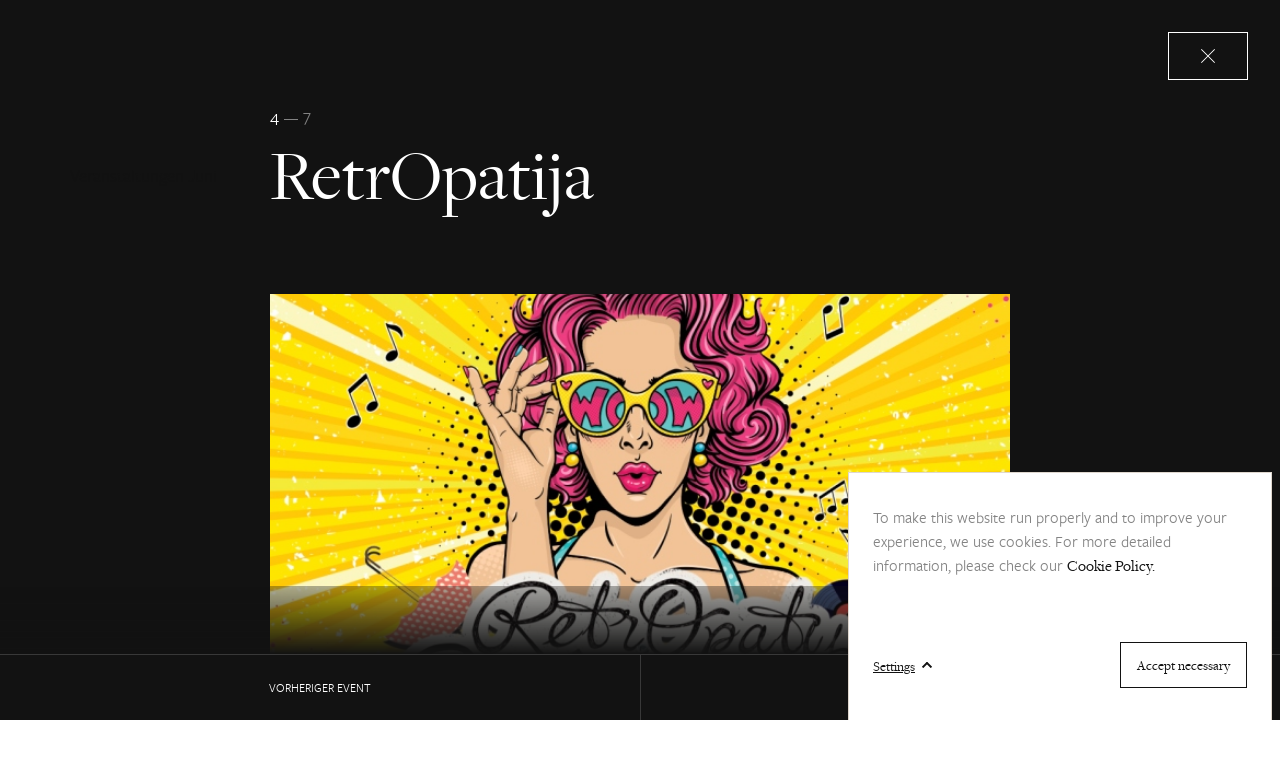

--- FILE ---
content_type: text/html; charset=UTF-8
request_url: https://www.hotel-adriatic.hr/de/destination/veranstaltungen/retropatija
body_size: 9361
content:
<!doctype html>
<html class="" lang="de">
<head>

							
	<title>RetrOpatija &ndash; Veranstaltungen &ndash; Destination &mdash; Grand Hotel Adriatic</title>
	<link rel="author" href="http://www.nivas.hr/" />
	<meta name="generator" content="nivas vudu content framework" />
	<meta name="copyright" content="bonbon.hr" />
	<meta name="keywords" content="retro, opatija, straßen, lassen, charleston, rhythmen, besten, widmet, stilrichtungen, jahrhunderts, rockabilly, wichtigsten, programm, musikalischen, einzigartigen, diesem, twist, herrlichen, disco, durch" />
		<meta name="description" content="Lassen Sie sich die größte Veranstaltung in Opatija nicht entgehen, die kultige „Party des Jahrhunderts“, bei der Opatija in einem Retro-Fest ein" />
		<meta name="robots" content="all" />

	<meta http-equiv="Content-Type" content="text/html; charset=utf-8" />
	<meta name="viewport" content="width=device-width, initial-scale=1">


	<link rel="preload" href="/src/fonts/freightdisplaypro_book/freigdisproboo-webfont.woff2" as="font" type="font/woff2" crossorigin>
	<link rel="preload" href="/src/fonts/freightsanspro_book/freigsanprobook-webfont.woff2" as="font" type="font/woff2" crossorigin>
	<link rel="preload" href="/src/fonts/freightsanspro_medium/freigsanpromed-webfont.woff2" as="font" type="font/woff2" crossorigin>
	
	<link rel=“preconnect” href=“https://googletagmanager.com/” crossorigin>
	<link rel=“dns-prefetch” href=“https://googletagmanager.com/”>
	<link rel=“preconnect” href=“https://maps.googleapis.com/” crossorigin>
	<link rel=“dns-prefetch” href=“https://maps.googleapis.com/”>
	<link rel=“preconnect” href=“https://static.zdassets.com/” crossorigin>
	<link rel=“dns-prefetch” href=“https://static.zdassets.com/”>
	<link rel=“preconnect” href=“https://cdnjs.cloudflare.com/” crossorigin>
	<link rel=“dns-prefetch” href=“https://cdnjs.cloudflare.com/”>
	
	<meta id="og_title" property="og:title" content="RetrOpatija" />
<meta id="og_site_name" property="og:site_name" content="Grand Hotel Adriatic" />
<meta id="og_type" property="og:type" content="article" />
<meta id="og_url" property="og:url" content="https://www.hotel-adriatic.hr/de/destination/veranstaltungen/retropatija" />
<meta property="og:image" content="https://www.hotel-adriatic.hr/datastore/imagestore/1440x620/1440x620_1748263855TZO_RetrOpatija_1080x1080.jpg" />
<meta property="og:image:width" content="1440" />
<meta property="og:image:height" content="620" />



	
	<!-- Global site tag (gtag.js) - Google Analytics -->
	<script async src="https://www.googletagmanager.com/gtag/js?id=G-8EE0BB4K42"></script>
	<script>
	  window.dataLayer = window.dataLayer || [];
	  function gtag(){dataLayer.push(arguments);}
	  gtag('js', new Date());

	  gtag('config', 'G-8EE0BB4K42');
	</script>

	<script type="text/javascript">
		/* <![CDATA[ */
		// var google_conversion_id = '977626107';
		// var google_custom_params = window.google_tag_params;
		// var google_remarketing_only = true;
		/* ]]> */
	</script>

	


	



	



	

	


	
		
		<script type="application/ld+json">
			{
				"@context": "http://schema.org",
				"@type": "Hotel",
				"address": {
					"@type": "PostalAddress",
					"addressRegion": "Istra",
					"streetAddress": "Maršala Tita 200 , 51410, Opatija",
					"addressCountry": "Croatia"
				},
				"geo": {
					"@type" : "GeoCoordinates",
					"latitude": "45.3270121",
					"longitude": "14.299314"
				},
				"photo" : "http://adriatic.nivas.hr/datastore/imagestore/original/1602490356Cover-hotel.jpg",
				"image" : "http://adriatic.nivas.hr/datastore/imagestore/original/1602490356Cover-hotel.jpg",
				"description": "Sea views, Gala Wedding Hall, Wellness & Spa",
				"name": "Grand Hotel Adriatic",
				"telephone": "+385 (0)51 719 010",
				"email": "info@hotel-adriatic.hr",
				"url": "http://www.hotel-adriatic.hr/"
			}
		</script>
		
	


	<link rel="stylesheet" type="text/css" media="screen" href="/dist/css/master.css?v=1&amp;1764345301" />

	<script type="text/javascript" src="/dist/js/head.js?v=1&amp;1764345301"></script>


	<link rel="shortcut icon" href="/favicon.ico">
	<link rel="icon" type="image/png" sizes="16x16" href="/src/img/favicon/16x16.png">
	<link rel="icon" type="image/png" sizes="32x32" href="/src/img/favicon/32x32.png">
	<link rel="icon" type="image/png" sizes="58x58" href="/src/img/favicon/58x58.png">
	<link rel="icon" type="image/png" sizes="76x76" href="/src/img/favicon/76x76.png">
	<link rel="icon" type="image/png" sizes="80x80" href="/src/img/favicon/80x80.png">
	<link rel="icon" type="image/png" sizes="87x87" href="/src/img/favicon/87x87.png">
	<link rel="icon" type="image/png" sizes="120x120" href="/src/img/favicon/120x120.png">
	<link rel="icon" type="image/png" sizes="152x152" href="/src/img/favicon/152x152.png">
	<link rel="apple-touch-icon" sizes="180x180" href="/src/img/favicon/180x180.png">
	<link rel="icon" type="image/png" sizes="512x512" href="/src/img/favicon/512x512.png">
	<link rel="icon" type="image/png" sizes="1024x1024" href="/src/img/favicon/1024x1024.png">

	<!-- Windows Phone icon -->
	<!-- <meta name="msapplication-TileImage" content="apple-touch-icon.png"> --><!--favicon_144.png-->
	<meta name="msapplication-TileColor" content="#ffffff">

	<!-- Chrome, Firefox OS, Opera and Vivaldi -->
	<meta name="theme-color" content="#ffffff">
	<!-- Windows Phone -->
	<meta name="msapplication-navbutton-color" content="#ffffff">
	<!-- iOS Safari -->
	<meta name="apple-mobile-web-app-status-bar-style" content="#ffffff">

  <meta name="google-site-verification" content="3caT3F47PRihDMgDxVn5KMzNPYFuutWdXIMce4UloMY" />
	

		<script type="text/javascript">
		/*<![CDATA[*/
		var lang_code = 'de';
		var lang_segment = '/de/';
		var site_cookie_domain = 'www.hotel-adriatic.hr';
		/*]]>*/
	</script>
		<!--

     _______  ._______   _________    _________
     \      \ |   \   \ /   /  _  \  /   _____/
     /   |   \|   |\   Y   /  /_\  \ \_____  \
    /    |    \   | \     /    |    \/        \
    \____|__  /___|  \___/\____|__  /_______  /
            \/                    \/        \/

        -->

							

</head>
<body class="event-page section-139-veranstaltungen article-528-retropatija" data-overlay="">

	<header class="site-header">
	<div class="site-header__container-wrapper">
	<div class="site-header__container">

		<a href="/de" class="site-header__logo">
			
			<h1>Grand Hotel Adriatic</h1>
		</a>
		
		<div class="site-header__navigation-block">
			<div class="header-menu site-header__main-nav">

				<button class="hamburger header-menu__hamburger js-drop-toggle" type="button">
					<span class="hamburger__lines"></span>
					<span class="hamburger__label">Menü</span>
					<span class="hamburger__label hamburger__label-close">Schließen</span>
				</button>

				<div class="header-menu__wrapper js-drop-block">
					
					<a href="https://hotel-adriatic.book-official-website.com/booking.php?company_id=3bd3ca05a2d927f251260c1acc91121b&lang=de" class="header-book__link">
						Sofort Buchen
					</a>

					<div class="main-nav header-nav">
						<ul class="main-nav__list">
							<li class="main-nav__item main-nav__item--wide">
								<a href="/de/unterkunft/sonderangebote" class="main-nav__link">
									Sonderangebote
								</a>
								<button type="button" class="main-nav__sub-toggle js-sub-toogle">Toggle</button>

																<div class="main-nav__submenu js-submenu">
									<ul class="main-nav__sublist">
																														<li class="main-nav__subitem">
																							<a href="/de/unterkunft/sonderangebote/love-is-in-the-air" class="main-nav__subitem-wrapper">
													<div class="main-nav__media">
														<picture>
															<img src="/datastore/imagestore/251x287/251x287_1768398217_decorative-word-love-tulips-white-bed-top-view.jpg?v=1768398230" alt="" class="main-nav__img">
														</picture>
													</div>
													<div class="main-nav__sublink">Februar – Monat der Liebe</div>
												</a>
											</li>
																																								<li class="main-nav__subitem">
																							<a href="/de/unterkunft/sonderangebote/love-divine" class="main-nav__subitem-wrapper">
													<div class="main-nav__media">
														<picture>
															<img src="/datastore/imagestore/251x287/251x287_1768395251_mask-near-set-rose-glitters.jpg?v=1768395271" alt="" class="main-nav__img">
														</picture>
													</div>
													<div class="main-nav__sublink">Valentins- &amp; Karneval</div>
												</a>
											</li>
																																								<li class="main-nav__subitem">
																							<a href="/de/unterkunft/sonderangebote/paket-za-dan-zena-copy" class="main-nav__subitem-wrapper">
													<div class="main-nav__media">
														<picture>
															<img src="/datastore/imagestore/251x287/251x287_1768910671_front-view-feminine-objects.jpg?v=1768910682" alt="" class="main-nav__img">
														</picture>
													</div>
													<div class="main-nav__sublink">Ladies Weekend Genuss</div>
												</a>
											</li>
																																																																																					</ul>
									<div class="main-nav__subitem-highlight subitem-highlight subitem-event">
										<div class="subitem-event__wrapper">
											<a class="subitem-event__title" href="#">
												Sonderangebote
											</a>
											<div class="subitem-event__abstract">
												<p>Reservieren Sie sofort eines unserer Sonderangebote mit den günstigsten Preisen, exklusiven Leistungen und anderen speziellen Annehmlichkeiten.</p>
											</div>
											<div class="subitem-event__btn-wrap">
												<a class="btn-cta btn-cta--inverted" href="/de/unterkunft/sonderangebote">
													Find out more
													<span class="btn-cta__icon btn-cta__icon--inverted">
														<span class="btn-cta__arrow btn-cta__arrow--inverted"></span>
													</span>
												</a>
											</div>
											

										</div>
									</div>

									
								</div>


								

							</li>

							
							
								

																<li class="main-nav__item main-nav__item--wide">

									<a href="/de/unterkunft" class="main-nav__link">
										Unterkunft
									</a>

																			<button type="button" class="main-nav__sub-toggle js-sub-toogle">Toggle</button>

										<div class="main-nav__submenu main-nav-accommodation js-submenu">
																																				<div class="main-nav__block">
														<div class="main-nav__submenu-heading">
															<div class="main-nav__submenu-title">
																Adriatic
															</div>
															<div class="room-card__stars room-card__stars--heading">
																																	<span class="room-card__star"></span>
																																	<span class="room-card__star"></span>
																																	<span class="room-card__star"></span>
																																	<span class="room-card__star"></span>
																															</div>
														</div>
														
														<ul class="main-nav__sublist-alt">
																															<li class="main-nav__subitem">
																	<a href="/de/unterkunft/deluxe-zimmer-mit-meerblick" class="main-nav__sublink main-nav__sublink--alt">
																		Deluxe Zimmer mit Meerblick
																	</a>
																</li>
																															<li class="main-nav__subitem">
																	<a href="/de/unterkunft/deluxe-zimmer-mit-meerblick-und-balkon" class="main-nav__sublink main-nav__sublink--alt">
																		Deluxe  Zimmer mit Meerblick und Balkon
																	</a>
																</li>
																															<li class="main-nav__subitem">
																	<a href="/de/unterkunft/premium-doppelzimmer-mit-meerblick" class="main-nav__sublink main-nav__sublink--alt">
																		Premium – Doppelzimmer mit Meerblick
																	</a>
																</li>
																															<li class="main-nav__subitem">
																	<a href="/de/unterkunft/doppelzimmer1" class="main-nav__sublink main-nav__sublink--alt">
																		Doppelzimmer
																	</a>
																</li>
																															<li class="main-nav__subitem">
																	<a href="/de/unterkunft/classic-einzelzimmer" class="main-nav__sublink main-nav__sublink--alt">
																		Classic – Einzelzimmer
																	</a>
																</li>
																															<li class="main-nav__subitem">
																	<a href="/de/unterkunft/classic-doppelzimmer" class="main-nav__sublink main-nav__sublink--alt">
																		Classic – Doppelzimmer
																	</a>
																</li>
																															<li class="main-nav__subitem">
																	<a href="/de/unterkunft/superior-soba-morska-strana" class="main-nav__sublink main-nav__sublink--alt">
																		Superior – Zimmer auf der Meerseite
																	</a>
																</li>
																															<li class="main-nav__subitem">
																	<a href="/de/unterkunft/junior-appartement" class="main-nav__sublink main-nav__sublink--alt">
																		Junior Appartement
																	</a>
																</li>
																													</ul>
													</div>
																																					<div class="main-nav__block">
														<div class="main-nav__submenu-heading">
															<div class="main-nav__submenu-title">
																Adriatic
															</div>
															<div class="room-card__stars room-card__stars--heading">
																																	<span class="room-card__star"></span>
																																	<span class="room-card__star"></span>
																																	<span class="room-card__star"></span>
																															</div>
														</div>
														
														<ul class="main-nav__sublist-alt">
																															<li class="main-nav__subitem">
																	<a href="/de/unterkunft/einzelzimmer" class="main-nav__sublink main-nav__sublink--alt">
																		Einzelzimmer
																	</a>
																</li>
																															<li class="main-nav__subitem">
																	<a href="/de/unterkunft/doppelzimmer" class="main-nav__sublink main-nav__sublink--alt">
																		Doppelzimmer
																	</a>
																</li>
																															<li class="main-nav__subitem">
																	<a href="/de/unterkunft/doppelzimmer-mit-meerblick" class="main-nav__sublink main-nav__sublink--alt">
																		Doppelzimmer mit Meerblick
																	</a>
																</li>
																															<li class="main-nav__subitem">
																	<a href="/de/unterkunft/trokrevetna-soba" class="main-nav__sublink main-nav__sublink--alt">
																		Dreibettzimmer
																	</a>
																</li>
																															<li class="main-nav__subitem">
																	<a href="/de/unterkunft/doppelzimmer-mit-meerblick-und-balkon" class="main-nav__sublink main-nav__sublink--alt">
																		Doppelzimmer mit Meerblick und Balkon
																	</a>
																</li>
																													</ul>
													</div>
												
																									<div class="main-nav__subitem-highlight subitem-highlight subitem-offers">
														<div class="subitem-offers__wrapper">
															<a href="/de/unterkunft/sonderangebote" class="subitem-offers__link">
																Sonderangebote
															</a>
															<div class="subitem-offers__title">
																Sonderangebote
															</div>
																														<div class="offer-card offer-card-small">
																																<a href="https://hotel-adriatic.book-official-website.com/book.php?company_id=3bd3ca05a2d927f251260c1acc91121b&hotel=a2c43fe123e33560052b195aacb44d76&date=2026-01-30&nights=2&lang=de&package=17086" class="offer-card__block-link">
																																	<div class="offer-card__image-wrap">
																		<picture>
																																						<img src="/datastore/imagestore/thumb/thumb_1768398217_decorative-word-love-tulips-white-bed-top-view.jpg?v=1768398231" alt="" class="offer-card__image">
																		</picture>
																	</div>
																	<div>
																		<div class="offer-card__title">
																			Februar – Monat der Liebe
																		</div>
																																			</div>
																</a>
															</div>
															
															<div class="subitem-offers__link-wrap">
																<a class="btn-cta" href="/de/unterkunft/sonderangebote">
																	Alle Angebote ansehen
																	<span class="btn-cta__icon">
																		<span class="btn-cta__arrow"></span>
																	</span>
																</a>
															</div>
																	
														</div>
													</div>
																																	</div>
																	</li>
							
								

																<li class="main-nav__item main-nav__item--wide">

									<a href="/de/wellness-und-spa" class="main-nav__link">
										Wellness und Spa
									</a>

																			<button type="button" class="main-nav__sub-toggle js-sub-toogle">Toggle</button>

										<div class="main-nav__submenu main-nav-wellness-und-spa js-submenu">
																							
													<ul class="main-nav__sublist">
																													<li class="main-nav__subitem">
																<a href="/de/wellness-und-spa/adriatic-sky-spa" class="main-nav__subitem-wrapper">
																	<div class="main-nav__media">
																		<picture>
																			<img src="/datastore/imagestore/251x287/251x287_1605378848vrijeme-zaa-opustanje.jpg?v=1605378855" alt="" class="main-nav__img">
																		</picture>
																	</div>
																	<div class="main-nav__sublink">Adriatic Sky Spa</div>
																</a>
															</li>
																													<li class="main-nav__subitem">
																<a href="/de/wellness-und-spa/beautyma" class="main-nav__subitem-wrapper">
																	<div class="main-nav__media">
																		<picture>
																			<img src="/datastore/imagestore/251x287/251x287_1602435284adriatic-sky-cover.jpg?v=1602435292" alt="" class="main-nav__img">
																		</picture>
																	</div>
																	<div class="main-nav__sublink">BeautyMa</div>
																</a>
															</li>
																													<li class="main-nav__subitem">
																<a href="/de/wellness-und-spa/infinity-aussenpool" class="main-nav__subitem-wrapper">
																	<div class="main-nav__media">
																		<picture>
																			<img src="/datastore/imagestore/251x287/251x287_1598364894Infinity_pool.jpg?v=1598364900" alt="" class="main-nav__img">
																		</picture>
																	</div>
																	<div class="main-nav__sublink">Infinity-Außenpool</div>
																</a>
															</li>
																											</ul>

																																								
													<div class="main-nav__subitem-highlight subitem-highlight subitem-event">
														<div class="subitem-event__wrapper">
															<a class="subitem-event__title" href="#">
																Wellness und Spa
															</a>
															<div class="subitem-event__abstract">
																<p>Entspannen Sie im einzigartigen Ambiente einer der schönsten Spa-Oasen in Opatija. Genießen Sie die reichhaltige Auswahl an Angeboten und Behandlungen sowie den atemberaubenden Panoramablick, der Sie umgibt.</p>
															</div>
															<div class="subitem-event__btn-wrap">
																<a class="btn-cta btn-cta--inverted" href="/de/wellness-und-spa">
																	Find out more
																	<span class="btn-cta__icon btn-cta__icon--inverted">
																							<span class="btn-cta__arrow btn-cta__arrow--inverted"></span>
																						</span>
																</a>
															</div>

														</div>
													</div>

																																	</div>
																	</li>
							
								

																<li class="main-nav__item ">

									<a href="/de/hochzeiten" class="main-nav__link">
										Hochzeiten
									</a>

																	</li>
							
								

																<li class="main-nav__space"></li>
																<li class="main-nav__item ">

									<a href="/de/mice" class="main-nav__link">
										MICE
									</a>

																	</li>
							
								

																<li class="main-nav__item main-nav__item--wide">

									<a href="/de/gastronomie" class="main-nav__link">
										Gastronomie
									</a>

																			<button type="button" class="main-nav__sub-toggle js-sub-toogle">Toggle</button>

										<div class="main-nav__submenu main-nav-gastronomy js-submenu">
																							
													<ul class="main-nav__sublist">
																													<li class="main-nav__subitem">
																<a href="/de/gastronomie/restaurants-und-bars" class="main-nav__subitem-wrapper">
																	<div class="main-nav__media">
																		<picture>
																			<img src="/datastore/imagestore/251x287/251x287_1729157126restoran-003.jpg?v=1729157147" alt="" class="main-nav__img">
																		</picture>
																	</div>
																	<div class="main-nav__sublink">Restaurants und Bars</div>
																</a>
															</li>
																													<li class="main-nav__subitem">
																<a href="/de/gastronomie/gastro-angebot" class="main-nav__subitem-wrapper">
																	<div class="main-nav__media">
																		<picture>
																			<img src="/datastore/imagestore/251x287/251x287_17301258061S2A4758.jpg?v=1730125824" alt="" class="main-nav__img">
																		</picture>
																	</div>
																	<div class="main-nav__sublink">Gastro-Angebot</div>
																</a>
															</li>
																											</ul>

																																								
													<div class="main-nav__subitem-highlight subitem-highlight subitem-event">
														<div class="subitem-event__wrapper">
															<a class="subitem-event__title" href="#">
																Gastronomie
															</a>
															<div class="subitem-event__abstract">
																<p>Kosten Sie zahlreiche Meeresspezialitäten und andere Köstlichkeiten, die aus lokalen und immer frischen Lebensmitteln zubereitet werden. Entspannen Sie in einem unserer Restaurants und Bars und lassen Sie sich die erstklassigen kulinarischen Kreationen in der unwiderstehlichen mediterranen Atmosphäre schmecken.</p>
															</div>
															<div class="subitem-event__btn-wrap">
																<a class="btn-cta btn-cta--inverted" href="/de/gastronomie">
																	Find out more
																	<span class="btn-cta__icon btn-cta__icon--inverted">
																							<span class="btn-cta__arrow btn-cta__arrow--inverted"></span>
																						</span>
																</a>
															</div>

														</div>
													</div>

																																	</div>
																	</li>
							
								

																<li class="main-nav__item main-nav__item--wide">

									<a href="/de/destination" class="main-nav__link">
										Destination
									</a>

																			<button type="button" class="main-nav__sub-toggle js-sub-toogle">Toggle</button>

										<div class="main-nav__submenu main-nav-destination js-submenu">
																							<ul class="main-nav__sublist">
																																																									<li class="main-nav__subitem">
															<a href="/de/destination/opatija" class="main-nav__subitem-wrapper">
																<div class="main-nav__media">
																	<picture>
																		<img src="/datastore/imagestore/251x287/251x287_1597843142Outdoor_GHA_4.jpg?v=1597843149" alt="" class="main-nav__img">
																	</picture>
																</div>
																<div class="main-nav__sublink">Opatija</div>
															</a>
														</li>
																																																									<li class="main-nav__subitem">
															<a href="/de/destination/strande" class="main-nav__subitem-wrapper">
																<div class="main-nav__media">
																	<picture>
																		<img src="/datastore/imagestore/251x287/251x287_1606668422Grand-hotel-Adriatic-Opatija-Croatia-5.jpg?v=1606668427" alt="" class="main-nav__img">
																	</picture>
																</div>
																<div class="main-nav__sublink">Strände</div>
															</a>
														</li>
																																																									<li class="main-nav__subitem">
															<a href="/de/destination/ausfluge" class="main-nav__subitem-wrapper">
																<div class="main-nav__media">
																	<picture>
																		<img src="/datastore/imagestore/251x287/251x287_16031992127-ucka-ivo-biocina.jpg?v=1603199219" alt="" class="main-nav__img">
																	</picture>
																</div>
																<div class="main-nav__sublink">Ausflüge</div>
															</a>
														</li>
																																																																							</ul>
																								<div class="main-nav__subitem-highlight subitem-highlight subitem-event">
													<div class="subitem-event__wrapper">
														<div class="article-item__side-subtitle article-item__side-subtitle--inverted">
											                																<p>Veranstaltungen <span>Januar</span></p>
																													</div>
														<a class="subitem-event__title" href="/de/destination/veranstaltungen/der-karneval-von-rijeka">
															Der Karneval von Rijeka
														</a>
														<div class="subitem-event__btn-wrap">
															<a class="btn-cta btn-cta--inverted" href="/de/destination/veranstaltungen">
																Alle Events ansehen
																<span class="btn-cta__icon btn-cta__icon--inverted">
																	<span class="btn-cta__arrow btn-cta__arrow--inverted"></span>
																</span>
															</a>
														</div>
																
													</div>
												</div>
																																	</div>
																	</li>
							
							<li class="main-nav__item main-nav__item--narrow">
								<a href="#" class="main-nav__link">
									Kontakt
								</a>

								<button type="button" class="main-nav__sub-toggle js-sub-toogle">Toggle</button>

								<div class="main-nav__submenu js-submenu">
									<ul class="main-nav__sublist-contact header-nav__sublist">

										<div class="header-contact__drop js-drop-block">
											
											<div class="header-contact__text">
												<p><span>tel: (Buchungen):</span><a href="tel:+38551719010">+385 51 719 010</a></p>
												<p><span>tel (Main desk):</span> <a href="tel:+38551719000">+385 51 719 000</a></p>
												<p><span>email:</span> <a href="mailto:info@hotel-adriatic.hr">info@hotel-adriatic.hr</a></p>
												<p><span>Anschrift:</span>Maršala Tita 200, 51410 Opatija</p>
											</div>

											<div class="header-contact__btn-wrap">
												<a class="btn btn-secondary header-contact__btn" href="/de/anfrage-senden">Anfrage senden</a>
												<a href="https://hotel-adriatic.book-official-website.com/booking.php?company_id=3bd3ca05a2d927f251260c1acc91121b&lang=de" class="btn btn-primary header-contact__btn">
													Sofort Buchen
												</a>
											</div>

										</div>
									</ul>
								</div>
							</li>

						</ul>
					</div>

				</div>
			
				<div class="header-book site-header__book">

					<!--a href="https://hotel-adriatic.book-official-website.com/booking.php?company_id=3bd3ca05a2d927f251260c1acc91121b&lang=de" class="btn btn-primary header-contact__btn">Sofort Buchen</a-->

					<button class="header-book__button" id="header-book-btn" type="button">
						Sofort Buchen
					</button>

					
					
					
					<script>
						document.addEventListener("DOMContentLoaded", function(){
							document.getElementById('header-book-btn').addEventListener('click', function(ev){
								ev.preventDefault();
								window.location.href = "https://hotel-adriatic.book-official-website.com/booking.php?company_id=3bd3ca05a2d927f251260c1acc91121b&lang=de";
							});
						});
					</script>
					

				</div>

				<div class="lang-menu site-header__lang">

					<button class="lang-menu__button js-lang" type="button">
						<span class="lang-menu__current">DE</span>
					</button>

					<div class="lang-menu__drop">
						<ul class="lang-menu__lang-list">
																																<li class="lang-menu__lang-item">
										<a href="/en" class="lang-menu__lang-link ">
											<span class="lang-menu__code-long">
												English
											</span>
											<span class="lang-menu__code-short">
												EN
											</span>
										</a>
									</li>
																																								<li class="lang-menu__lang-item">
										<a href="/hr" class="lang-menu__lang-link ">
											<span class="lang-menu__code-long">
												Hrvatski
											</span>
											<span class="lang-menu__code-short">
												HR
											</span>
										</a>
									</li>
																																								<li class="lang-menu__lang-item">
										<a href="/de/destination/veranstaltungen/retropatija" class="lang-menu__lang-link is-current">
											<span class="lang-menu__code-long">
												Deutsch
											</span>
											<span class="lang-menu__code-short">
												DE
											</span>
										</a>
									</li>
																																								<li class="lang-menu__lang-item">
										<a href="/it" class="lang-menu__lang-link ">
											<span class="lang-menu__code-long">
												Italiano
											</span>
											<span class="lang-menu__code-short">
												IT
											</span>
										</a>
									</li>
																																												</ul>
					</div>

				</div>

			</div>
		</div>

	</div>
	</div>
</header>

<div class="article-overlay">
	<div class="article-overlay__wrapper">
		<div class="article-item article-item-overlay">
			<div class="article-item__row-overlay">
				<div class="article-item__info">
					<div class="article-item__close-wrap">
						<a href="#" class="btn btn-close x-direct-booking"></a>
					</div>
					<h2 class="article-item__title">Book directly for best rates</h2>
					<div class="article-item__abstract">
						<p>
							Lorem ipsum dolor sit amet, consectetur adipiscing elit, sed do eiusmod tempor incididunt ut labore et dolore magna aliqua.
						</p>
					</div>
					<div class="article-item__btn-wrap">
						<a class="btn btn-primary" href="https://hotel-adriatic.book-official-website.com/booking.php?company_id=3bd3ca05a2d927f251260c1acc91121b&lang=de">Book now</a>
					</div>
				</div>
				<div class="article-item__media">
					<picture>
						<source media="(min-width: 991px)" srcset="" type="image/webp">
						<source media="(min-width: 990px)" srcset="" type="image/webp">
						<img src="/src/img/jpg/image.jpg" alt="" class="article-item__image">
					</picture>
				</div>
			</div>
		</div>
	</div>
</div>
	<div class="site-wrapper">

		
	
	<div class="event-overlay">
		
		<div class="event-overlay__close-wrap">
			<a href="/de/destination/veranstaltungen" class="btn btn-close btn-close--inverted"></a>
		</div>

		<div class="event-overlay__wrapper">
			
			<div class="event-block event-block--overlay">
				<div class="container">
					<div class="event-block__side-subtitle">
						<p>Veranstaltungen <span>Juni</span></p>
					</div>
					<div class="event-block__inner">
						<div class="row">
							<div class="col-12 col-md-10 offset-md-1 col-lg-8 offset-lg-2 ">
								<div class="item-progress item-progress--inverted event-block__progress">4<span>7</span></div>
								<h1 class="event-block__title">RetrOpatija</h1>
								<div class="event-block__media">
									<picture>
																				<source media="(min-width: 577px)" srcset="/datastore/imagestore/676x384/676x384_1748263855TZO_RetrOpatija_1080x1080.jpg?v=1748263857" type="image/webp">
										<source media="(max-width: 576px)" srcset="/datastore/imagestore/421x421/421x421_1748263855TZO_RetrOpatija_1080x1080.jpg?v=1748263858" type="image/webp">
										<img src="/datastore/imagestore/676x384/676x384_1748263855TZO_RetrOpatija_1080x1080.jpg?v=1748263857" alt="" class="event-block__image">
									</picture>
								</div>
							</div>
							<div class="col-12 col-md-10 offset-md-1 col-lg-7 offset-lg-2">
								<div class="event-block__abstract">
									<p>Lassen Sie sich die größte Veranstaltung in Opatija nicht entgehen, die kultige „Party des Jahrhunderts“, bei der Opatija in einem Retro-Fest ein Musikfestival der Spitzenklasse ablaufen lässt. Dabei verwandelt sich die ganze Stadt in eine verspielte Retro-Kulisse. Die Straßen sind voller Straßentänzer, Jongleure, Pin-Up-Girls, Retro-Herrenfriseure und themenbezogener Künstler, und statt Autos fahren alte Vespa-Motorroller und Oldtimer durch die Straßen.   </p>
<p>Bei diesem einzigartigen musikalischen Programm, das sich den wichtigsten Stilrichtungen des 20. Jahrhunderts widmet, und zu den besten Rhythmen des Charleston, Twist, Rockabilly, Disco, Rock und Pop auf der herrlichen Freilichtbühne, unter der größten Discokugel an der Adria, werden Sie unvergessliche Momente in einer wahrhaft einmaligen Atmosphäre erleben.</p>	
									
								</div>
							</div>
						</div>
					</div>
				</div>
			</div>
		</div>

		<div class="event-overlay__navigation">
			<a class="event-overlay__btn event-overlay__prev" href="/de/destination/veranstaltungen/ostern-in-opatija">
				Vorheriger EVENT
			</a>
			<a class="event-overlay__btn event-overlay__next" href="/de/destination/veranstaltungen/die-zeitmaschine-von-opatija">
				Nächster EVENT
			</a>
		</div>

		
	</div>



		<footer class="site-footer">
    <div class="container">
        
        <div class="newsletter-block">
            <div class="row">
                <div class="col-12 col-lg-4">
                    <h2 class="newsletter-block__title">Erhalten Sie die besten Preise direkt in Ihren Posteingang.</h2>
                </div>
                <div class="col-12 col-lg-5 offset-lg-3">
                    <div class="newsletter-form">
                        <form id="newsletter_form" class="newsletter-form__wrap frm-newsletter">
                            <div class="form-group">
                                <label for="email" class="newsletter-form__label">Email</label>
                                <input type="email" data-form="input-email" name="email" value="" class="newsletter-form__input" >
                                <button type="submit" class="btn btn-secondary newsletter-form__btn">Abonnieren</button>
                            </div>
                            <div class="form-group">
                                <input id="checkbox-2" data-form="input-checkbox" type="checkbox" name="checkbox">
                                <label for="checkbox-2">
                                    Ich habe <a href="/de/privacy-policy">die Datenschutzerklärung *</a>gelesen und stimme ihr zu. 
                                </label>
                            </div>
                        </form>

                        <div class="newsletter-form__response">
                            <div class="form-msg form-msg--error">
                                Something went wrong. Please try again.
                            </div>
                            <div class="form-msg form-msg--success">
                                Your subscription was successful!
                            </div>
                        </div>  
                    </div>               
                </div>
            </div>
        </div>

        <div class="footer-info">
            <div class="row">
                <div class="col-12 col-md-71 col-lg-6">
                    <div class="footer-details">
                        <div class="footer-details__item contact-block">
                            <h3 class="footer-details__title">Kontakt</h3>
                            <div class="footer-details__text">
                                <p>
                                    <strong>A:</strong>&emsp;Maršala Tita 200, 51410, Opatija
                                    <br>
                                    <strong>T (BOOKINGS):</strong>&emsp;+385 51 719 010
                                    <br>
                                    <strong>T (MAIN DESK):</strong>+385 51 719 000
                                    <br>
                                    <strong>M:</strong>&emsp;<a href="mailto:info@hoteladriatic.hr"
                                        target="_top">info@hotel-adriatic.hr</a>
                                </p>
                            </div>
                        </div>
                        <div class="footer-details__item social-block">
                            <h3 class="footer-details__title">Verfolgen Sie uns</h3>
                            <div class="social-links">
                                <a href="https://www.facebook.com/Grand.Hotel.Adriatic?rf=200404766668296" rel="noreferrer" target="_blank" class="social-links__item social-links__item--fb"></a>
                                <a href="https://www.instagram.com/grandhoteladriatic/?hl=hr" rel="noreferrer" target="_blank" class="social-links__item social-links__item--in"></a>
                            </div>
                        </div>
                    </div>
                </div>   
                <div class="col-12 col-md-41 offset-md-19 col-lg-3 offset-lg-3 order-first order-lg-3">
                    <nav class="site-footer-nav">
                        <ul class="site-footer-nav__list">
                                                        <li class="site-footer-nav__item">
                                <a class="main-nav__link site-footer-nav__link" href="/de/unterkunft">Unterkunft</a>
                            </li>
                                                        <li class="site-footer-nav__item">
                                <a class="main-nav__link site-footer-nav__link" href="/de/wellness-und-spa">Wellness und Spa</a>
                            </li>
                                                        <li class="site-footer-nav__item">
                                <a class="main-nav__link site-footer-nav__link" href="/de/hochzeiten">Hochzeiten</a>
                            </li>
                                                        <li class="site-footer-nav__item">
                                <a class="main-nav__link site-footer-nav__link" href="/de/mice">MICE</a>
                            </li>
                                                        <li class="site-footer-nav__item">
                                <a class="main-nav__link site-footer-nav__link" href="/de/gastronomie">Gastronomie</a>
                            </li>
                                                        <li class="site-footer-nav__item">
                                <a class="main-nav__link site-footer-nav__link" href="/de/destination">Destination</a>
                            </li>
                                                    </ul>
                    </nav>
                </div>
            </div>
        </div>
        
        <div class="row">
            <div class="col-12">
                <div class="footer-bottom">
                    <div class="copyright-wrap">
                        <p class="copyright">© 2015 Grand Hotel Adriatic. All rights reserved.}</p>
                    </div>
					                </div>
            </div>
        </div>
    </div>
</footer>

	</div>
		<script type="text/javascript" src="https://cdnjs.cloudflare.com/ajax/libs/three.js/r121/three.js"></script>
	<script type="text/javascript" src="https://cdnjs.cloudflare.com/ajax/libs/gsap/3.5.1/gsap.min.js"></script>
	<script type="text/javascript" src="/src/lib/hover-effect.umd.js"></script>

	<script type="text/javascript" src="/dist/js/foot.js?v=1&amp;1764345301"></script>
	

	<a href="#" id="js-toogle-gdpr" class="gdpr-compact">
		<svg enable-background="new 0 0 512 512" version="1.1" viewBox="0 0 512 512" xml:space="preserve" xmlns="http://www.w3.org/2000/svg">
			<path d="m507.44 208.64c-1.296-6.88-6.88-12.096-13.824-12.928-6.96-0.832-13.6 2.928-16.48 9.312-5.072 11.2-16.208 18.992-29.12 18.976-14.32 0.032-26.416-9.632-30.448-22.896-2.432-8.096-10.752-12.896-18.976-10.976-5.056 1.184-9.84 1.872-14.592 1.872-35.248-0.064-63.936-28.752-64-64 0-4.752 0.688-9.536 1.872-14.576 1.936-8.224-2.88-16.56-10.976-18.992-13.264-4.016-22.928-16.112-22.896-30.432-0.016-12.928 7.776-24.048 18.976-29.12 6.384-2.88 10.144-9.536 9.312-16.48-0.832-6.96-6.048-12.544-12.928-13.84-15.264-2.864-31.072-4.56-47.36-4.56-141.22 0.032-255.97 114.78-256 256 0.032 141.22 114.78 255.97 256 256 141.22-0.032 255.97-114.78 256-256 0-16.288-1.696-32.096-4.56-47.36zm-93.12 205.68c-40.624 40.592-96.528 65.68-158.32 65.68s-117.7-25.088-158.32-65.68c-40.592-40.624-65.68-96.528-65.68-158.32s25.088-117.7 65.68-158.32c40.624-40.592 96.528-65.68 158.32-65.68 2.88 0 5.696 0.304 8.56 0.432-5.344 9.312-8.544 20.032-8.56 31.568 0.032 23.888 13.28 44.368 32.592 55.296-0.304 2.848-0.592 5.696-0.592 8.704 0.032 52.976 43.024 95.968 96 96 3.008 0 5.856-0.288 8.704-0.592 10.928 19.296 31.392 32.56 55.296 32.592 11.536-0.016 22.256-3.216 31.568-8.56 0.128 2.848 0.432 5.68 0.432 8.56 0 61.792-25.088 117.7-65.68 158.32z"></path>
			<circle cx="192" cy="128" r="32"></circle>
			<circle cx="128" cy="256" r="32"></circle>
			<circle cx="288" cy="384" r="32"></circle>
			<circle cx="272" cy="272" r="16"></circle>
			<circle cx="400" cy="336" r="16"></circle>
			<circle cx="176" cy="368" r="16"></circle>
		</svg>
	</a>
	<div id="gdpr_toolbar" class="gdpr-prompt hide">
		<div class="gdpr-msg">
			<p class="gdpr-prompt__msg">To make this website run properly and to improve your experience, we use cookies. For more detailed information, please check our <a href="/de/privacy-policy">Cookie Policy.</a></p>
		</div>
		<div id="gdpr_settings_popup"  class="gdpr-opt">
			<p class="gdpr-opt__title"></p>
			<p class="gdpr-opt__subtitle"></p>
			<ul class="gdpr-opt__list">
				<li>
					<label class="switch" for="gdpr_settings_choice_necessary">
						<input checked="checked" type="checkbox" id="gdpr_settings_choice_necessary" class="gdpr_level" name="gdpr_level" disabled value="necessary" data-value="Nužni kolačići" />
						<span class="slider round"></span>
					</label>
					<p>
						<label for="gdpr_settings_choice_necessary">
							<strong>Essential cookies </strong>
								Essential cookies enable basic functionalities of the website. These cookies are required for the website to function properly. They can only be blocked by changing your browser settings.
						</label>
					</p>
				</li>
				<li>
					<label class="switch" for="gdpr_settings_choice_analytical">
						<input type="checkbox" id="gdpr_settings_choice_analytical" class="gdpr_level" name="gdpr_level" value="analytical" data-value="Analitički kolačići" />
						<span class="slider round"></span>
					</label>
					<p>
						<label for="gdpr_settings_choice_analytical">
							<strong>Analytical cookies</strong>
								Analytical cookies help us to improve our website by collecting and analysing data on its usage.
						</label>
					</p>
				</li>
				<li>
					<label class="switch" for="gdpr_settings_choice_marketing">
						<input type="checkbox" id="gdpr_settings_choice_marketing" class="gdpr_level" name="gdpr_level" value="marketing" data-value="Marketinški kolačići" />
						<span class="slider round"></span>
					</label>
					<p>
						<label for="gdpr_settings_choice_marketing">
							<strong>Marketing cookies</strong>
								We use marketing cookies to make advertising messages more relevant to you.
						</label>
					</p>
				</li>
			</ul>
		</div>

		<div class="gdpr-prompt__ctrl">
			<a class="x_open_setup gdpr-prompt__cta" href="#" title="Settings">
				<span>Settings</span>
			</a>
			<a class="x_submit_necessary gdpr-prompt__cta gdpr-prompt__cta--btn" href="#" title="Accept necessary">
				<span>Accept necessary</span>
			</a>
			<a class="x_submit_selected gdpr-prompt__cta gdpr-prompt__cta--btn" href="#" title="Accept selected">
				<span>Accept selected
				</span>
			</a>
		</div>

	</div>


</body>

</html>




--- FILE ---
content_type: text/css
request_url: https://www.hotel-adriatic.hr/dist/css/master.css?v=1&1764345301
body_size: 34382
content:
/*!
 * Bootstrap Reboot & Grid v4.0.0 (https://getbootstrap.com)
 * Copyright 2011-2018 The Bootstrap Authors
 * Copyright 2011-2018 Twitter, Inc.
 * Licensed under MIT (https://github.com/twbs/bootstrap/blob/master/LICENSE)
 * Forked from Normalize.css, licensed MIT (https://github.com/necolas/normalize.css/blob/master/LICENSE.md)
 */@-ms-viewport{width:device-width}*,*::before,*::after{-webkit-box-sizing:border-box;box-sizing:border-box}html{font-family:sans-serif;line-height:1.15;-webkit-text-size-adjust:100%;-ms-text-size-adjust:100%;-ms-overflow-style:scrollbar;-webkit-tap-highlight-color:rgba(0,0,0,0)}@-ms-viewport{width:device-width}article,aside,dialog,figcaption,figure,footer,header,hgroup,main,nav,section{display:block}body{margin:0;font-family:-apple-system, BlinkMacSystemFont, "Segoe UI", Roboto, "Helvetica Neue", Arial, sans-serif, "Apple Color Emoji", "Segoe UI Emoji", "Segoe UI Symbol";font-size:1rem;font-weight:400;line-height:1.5;color:#212529;text-align:left;background-color:#fff}[tabindex="-1"]:focus{outline:0 !important}hr{-webkit-box-sizing:content-box;box-sizing:content-box;height:0;overflow:visible}h1,h2,h3,h4,h5,h6{margin-top:0;margin-bottom:0.5rem}p{margin-top:0;margin-bottom:1rem}abbr[title],abbr[data-original-title]{text-decoration:underline;-webkit-text-decoration:underline dotted;text-decoration:underline dotted;cursor:help;border-bottom:0}address{margin-bottom:1rem;font-style:normal;line-height:inherit}ol,ul,dl{margin-top:0;margin-bottom:1rem}ol ol,ul ul,ol ul,ul ol{margin-bottom:0}dt{font-weight:700}dd{margin-bottom:.5rem;margin-left:0}blockquote{margin:0 0 1rem}dfn{font-style:italic}b,strong{font-weight:bolder}small{font-size:80%}sub,sup{position:relative;font-size:75%;line-height:0;vertical-align:baseline}sub{bottom:-.25em}sup{top:-.5em}pre,code,kbd,samp{font-family:monospace, monospace;font-size:1em}pre{margin-top:0;margin-bottom:1rem;overflow:auto;-ms-overflow-style:scrollbar}figure{margin:0 0 1rem}img{vertical-align:middle;border-style:none}svg:not(:root){overflow:hidden}table{border-collapse:collapse}caption{padding-top:0.75rem;padding-bottom:0.75rem;color:#6c757d;text-align:left;caption-side:bottom}th{text-align:inherit}label{display:inline-block;margin-bottom:.5rem}button{border-radius:0}button:focus{outline:1px dotted;outline:5px auto -webkit-focus-ring-color}input,button,select,optgroup,textarea{margin:0;font-family:inherit;font-size:inherit;line-height:inherit}button,input{overflow:visible}button,select{text-transform:none}button,html [type="button"],[type="reset"],[type="submit"]{-webkit-appearance:button}button::-moz-focus-inner,[type="button"]::-moz-focus-inner,[type="reset"]::-moz-focus-inner,[type="submit"]::-moz-focus-inner{padding:0;border-style:none}input[type="radio"],input[type="checkbox"]{-webkit-box-sizing:border-box;box-sizing:border-box;padding:0}input[type="date"],input[type="time"],input[type="datetime-local"],input[type="month"]{-webkit-appearance:listbox}textarea{overflow:auto;resize:vertical}fieldset{min-width:0;padding:0;margin:0;border:0}legend{display:block;width:100%;max-width:100%;padding:0;margin-bottom:.5rem;font-size:1.5rem;line-height:inherit;color:inherit;white-space:normal}progress{vertical-align:baseline}[type="number"]::-webkit-inner-spin-button,[type="number"]::-webkit-outer-spin-button{height:auto}[type="search"]{outline-offset:-2px;-webkit-appearance:none}[type="search"]::-webkit-search-cancel-button,[type="search"]::-webkit-search-decoration{-webkit-appearance:none}::-webkit-file-upload-button{font:inherit;-webkit-appearance:button}output{display:inline-block}summary{display:list-item;cursor:pointer}template{display:none}[hidden]{display:none !important}.container{width:100%;padding-right:10px;padding-left:10px;margin-right:auto;margin-left:auto}.container-fluid{width:100%;padding-right:10px;padding-left:10px;margin-right:auto;margin-left:auto}.row{display:-webkit-box;display:-ms-flexbox;display:flex;-ms-flex-wrap:wrap;flex-wrap:wrap;margin-right:-10px;margin-left:-10px}.no-gutters{margin-right:0;margin-left:0}.no-gutters>.col,.no-gutters>[class*="col-"]{padding-right:0;padding-left:0}.col-1,.col-2,.col-3,.col-4,.col-5,.col-6,.col-7,.col-8,.col-9,.col-10,.col-11,.col-12,.col,.col-auto,.col-sm-1,.col-sm-2,.col-sm-3,.col-sm-4,.col-sm-5,.col-sm-6,.col-sm-7,.col-sm-8,.col-sm-9,.col-sm-10,.col-sm-11,.col-sm-12,.col-sm,.col-sm-auto,.col-md-1,.col-md-2,.col-md-3,.col-md-4,.col-md-5,.col-md-6,.col-md-7,.col-md-8,.col-md-9,.col-md-10,.col-md-11,.col-md-12,.col-md,.col-md-auto,.col-lg-1,.col-lg-2,.col-lg-3,.col-lg-4,.col-lg-5,.col-lg-6,.col-lg-7,.col-lg-8,.col-lg-9,.col-lg-10,.col-lg-11,.col-lg-12,.col-lg,.col-lg-auto,.col-xl-1,.col-xl-2,.col-xl-3,.col-xl-4,.col-xl-5,.col-xl-6,.col-xl-7,.col-xl-8,.col-xl-9,.col-xl-10,.col-xl-11,.col-xl-12,.col-xl,.col-xl-auto,.col-xxl-1,.col-xxl-2,.col-xxl-3,.col-xxl-4,.col-xxl-5,.col-xxl-6,.col-xxl-7,.col-xxl-8,.col-xxl-9,.col-xxl-10,.col-xxl-11,.col-xxl-12,.col-xxl,.col-xxl-auto{position:relative;width:100%;min-height:1px;padding-right:20px;padding-left:20px}.col{-ms-flex-preferred-size:0;flex-basis:0;-webkit-box-flex:1;-ms-flex-positive:1;flex-grow:1;max-width:100%}.col-auto{-webkit-box-flex:0;-ms-flex:0 0 auto;flex:0 0 auto;width:auto;max-width:none}.col-1{-webkit-box-flex:0;-ms-flex:0 0 8.33333%;flex:0 0 8.33333%;max-width:8.33333%}.col-2{-webkit-box-flex:0;-ms-flex:0 0 16.66667%;flex:0 0 16.66667%;max-width:16.66667%}.col-3{-webkit-box-flex:0;-ms-flex:0 0 25%;flex:0 0 25%;max-width:25%}.col-4{-webkit-box-flex:0;-ms-flex:0 0 33.33333%;flex:0 0 33.33333%;max-width:33.33333%}.col-5{-webkit-box-flex:0;-ms-flex:0 0 41.66667%;flex:0 0 41.66667%;max-width:41.66667%}.col-6{-webkit-box-flex:0;-ms-flex:0 0 50%;flex:0 0 50%;max-width:50%}.col-7{-webkit-box-flex:0;-ms-flex:0 0 58.33333%;flex:0 0 58.33333%;max-width:58.33333%}.col-8{-webkit-box-flex:0;-ms-flex:0 0 66.66667%;flex:0 0 66.66667%;max-width:66.66667%}.col-9{-webkit-box-flex:0;-ms-flex:0 0 75%;flex:0 0 75%;max-width:75%}.col-10{-webkit-box-flex:0;-ms-flex:0 0 83.33333%;flex:0 0 83.33333%;max-width:83.33333%}.col-11{-webkit-box-flex:0;-ms-flex:0 0 91.66667%;flex:0 0 91.66667%;max-width:91.66667%}.col-12{-webkit-box-flex:0;-ms-flex:0 0 100%;flex:0 0 100%;max-width:100%}.order-first{-webkit-box-ordinal-group:0;-ms-flex-order:-1;order:-1}.order-last{-webkit-box-ordinal-group:14;-ms-flex-order:13;order:13}.order-0{-webkit-box-ordinal-group:1;-ms-flex-order:0;order:0}.order-1{-webkit-box-ordinal-group:2;-ms-flex-order:1;order:1}.order-2{-webkit-box-ordinal-group:3;-ms-flex-order:2;order:2}.order-3{-webkit-box-ordinal-group:4;-ms-flex-order:3;order:3}.order-4{-webkit-box-ordinal-group:5;-ms-flex-order:4;order:4}.order-5{-webkit-box-ordinal-group:6;-ms-flex-order:5;order:5}.order-6{-webkit-box-ordinal-group:7;-ms-flex-order:6;order:6}.order-7{-webkit-box-ordinal-group:8;-ms-flex-order:7;order:7}.order-8{-webkit-box-ordinal-group:9;-ms-flex-order:8;order:8}.order-9{-webkit-box-ordinal-group:10;-ms-flex-order:9;order:9}.order-10{-webkit-box-ordinal-group:11;-ms-flex-order:10;order:10}.order-11{-webkit-box-ordinal-group:12;-ms-flex-order:11;order:11}.order-12{-webkit-box-ordinal-group:13;-ms-flex-order:12;order:12}.offset-1{margin-left:8.33333%}.offset-2{margin-left:16.66667%}.offset-3{margin-left:25%}.offset-4{margin-left:33.33333%}.offset-5{margin-left:41.66667%}.offset-6{margin-left:50%}.offset-7{margin-left:58.33333%}.offset-8{margin-left:66.66667%}.offset-9{margin-left:75%}.offset-10{margin-left:83.33333%}.offset-11{margin-left:91.66667%}.d-none{display:none !important}.d-inline{display:inline !important}.d-inline-block{display:inline-block !important}.d-block{display:block !important}.d-table{display:table !important}.d-table-row{display:table-row !important}.d-table-cell{display:table-cell !important}.d-flex{display:-webkit-box !important;display:-ms-flexbox !important;display:flex !important}.d-inline-flex{display:-webkit-inline-box !important;display:-ms-inline-flexbox !important;display:inline-flex !important}.flex-row{-webkit-box-orient:horizontal !important;-webkit-box-direction:normal !important;-ms-flex-direction:row !important;flex-direction:row !important}.flex-column{-webkit-box-orient:vertical !important;-webkit-box-direction:normal !important;-ms-flex-direction:column !important;flex-direction:column !important}.flex-row-reverse{-webkit-box-orient:horizontal !important;-webkit-box-direction:reverse !important;-ms-flex-direction:row-reverse !important;flex-direction:row-reverse !important}.flex-column-reverse{-webkit-box-orient:vertical !important;-webkit-box-direction:reverse !important;-ms-flex-direction:column-reverse !important;flex-direction:column-reverse !important}.flex-wrap{-ms-flex-wrap:wrap !important;flex-wrap:wrap !important}.flex-nowrap{-ms-flex-wrap:nowrap !important;flex-wrap:nowrap !important}.flex-wrap-reverse{-ms-flex-wrap:wrap-reverse !important;flex-wrap:wrap-reverse !important}.justify-content-start{-webkit-box-pack:start !important;-ms-flex-pack:start !important;justify-content:flex-start !important}.justify-content-end{-webkit-box-pack:end !important;-ms-flex-pack:end !important;justify-content:flex-end !important}.justify-content-center{-webkit-box-pack:center !important;-ms-flex-pack:center !important;justify-content:center !important}.justify-content-between{-webkit-box-pack:justify !important;-ms-flex-pack:justify !important;justify-content:space-between !important}.justify-content-around{-ms-flex-pack:distribute !important;justify-content:space-around !important}.align-items-start{-webkit-box-align:start !important;-ms-flex-align:start !important;align-items:flex-start !important}.align-items-end{-webkit-box-align:end !important;-ms-flex-align:end !important;align-items:flex-end !important}.align-items-center{-webkit-box-align:center !important;-ms-flex-align:center !important;align-items:center !important}.align-items-baseline{-webkit-box-align:baseline !important;-ms-flex-align:baseline !important;align-items:baseline !important}.align-items-stretch{-webkit-box-align:stretch !important;-ms-flex-align:stretch !important;align-items:stretch !important}.align-content-start{-ms-flex-line-pack:start !important;align-content:flex-start !important}.align-content-end{-ms-flex-line-pack:end !important;align-content:flex-end !important}.align-content-center{-ms-flex-line-pack:center !important;align-content:center !important}.align-content-between{-ms-flex-line-pack:justify !important;align-content:space-between !important}.align-content-around{-ms-flex-line-pack:distribute !important;align-content:space-around !important}.align-content-stretch{-ms-flex-line-pack:stretch !important;align-content:stretch !important}.align-self-auto{-ms-flex-item-align:auto !important;align-self:auto !important}.align-self-start{-ms-flex-item-align:start !important;align-self:flex-start !important}.align-self-end{-ms-flex-item-align:end !important;align-self:flex-end !important}.align-self-center{-ms-flex-item-align:center !important;align-self:center !important}.align-self-baseline{-ms-flex-item-align:baseline !important;align-self:baseline !important}.align-self-stretch{-ms-flex-item-align:stretch !important;align-self:stretch !important}@font-face{font-family:FreightDispProBook;src:url("/src/fonts/freightdisplaypro_book/freigdisproboo-webfont.woff2") format("woff2"),url("/src/fonts/freightdisplaypro_book/freigdisproboo-webfont.woff") format("woff");font-weight:normal;font-style:normal;font-stretch:normal;font-display:swap}@font-face{font-family:FreightSansProBook;src:url("/src/fonts/freightsanspro_book/freigsanprobook-webfont.woff2") format("woff2"),url("/src/fonts/freightsanspro_book/freigsanprobook-webfont.woff") format("woff");font-weight:normal;font-style:normal;font-stretch:normal;font-display:swap}@font-face{font-family:FreightSansProMedium;src:url("/src/fonts/freightsanspro_medium/freigsanpromed-webfont.woff2") format("woff2"),url("/src/fonts/freightsanspro_medium/freigsanpromed-webfont.woff") format("woff");font-weight:normal;font-style:normal;font-stretch:normal;font-display:swap}h1,h2,h3,h4,h5,h6,.h1,.h2,.h3,.h4,.h5,.h6{margin-bottom:0.5rem;font-family:inherit;font-weight:500;line-height:1.2;color:inherit}h1,.h1{font-size:2.5rem}h2,.h2{font-size:2rem}h3,.h3{font-size:1.75rem}h4,.h4{font-size:1.5rem}h5,.h5{font-size:1.25rem}h6,.h6{font-size:1rem}.lead{font-size:1.25rem;font-weight:300}.display-1{font-size:6rem;font-weight:300;line-height:1.2}.display-2{font-size:5.5rem;font-weight:300;line-height:1.2}.display-3{font-size:4.5rem;font-weight:300;line-height:1.2}.display-4{font-size:3.5rem;font-weight:300;line-height:1.2}hr{margin-top:1rem;margin-bottom:1rem;border:0;border-top:1px solid rgba(0,0,0,0.1)}small,.small{font-size:80%;font-weight:400}mark,.mark{padding:0.2em;background-color:#fcf8e3}.list-inline-item{display:inline-block}.list-inline-item:not(:last-child){margin-right:0.5rem}.initialism{font-size:90%;text-transform:uppercase}.blockquote{margin-bottom:1rem;font-size:1.25rem}.blockquote-footer{display:block;font-size:80%;color:#6c757d}.blockquote-footer::before{content:"\2014 \00A0"}.clearfix{zoom:1}.clearfix:before,.clearfix:after{content:"";display:table}.clearfix:after{clear:both}.text-center{text-align:center}.text-left{text-align:left}.text-right{text-align:right}.position-relative{position:relative}.position-fixed{position:fixed}.position-static{position:static}.position-absolute{position:absolute}.styleguide-page{padding-top:150px;padding-bottom:50px}.styleguide-page .section-title{font-size:37px;font-size:3.7rem;margin-bottom:14px;padding-top:40px;padding-bottom:10px;border-bottom:2px dashed #000000;display:block}.stylecolor-box{font-size:17px;font-size:1.7rem;padding:7px;margin-bottom:30px;color:#ffffff}.stylecolor-box--invert{color:#000000}::-moz-selefonttertiaryoion{background:#121212;color:#fff}::-moz-selection{background:#121212;color:#fff}::selection{background:#121212;color:#fff}html{font-size:62.5%}body{font-family:"FreightSansProBook", sans-serif;color:#121212;background:#ffffff}.container{position:relative}h1,h2,h3,h4,h5,h6{font-family:"FreightDispProBook", serif}.big-headline{font-size:48px;font-size:4.8rem;line-height:1.16667em}h1,.title{font-size:40px;font-size:4rem;line-height:1.4em;font-family:"FreightDispProBook", serif;color:#121212;font-weight:normal;margin-bottom:30px}h2,.sub-title{font-size:32px;font-size:3.2rem;line-height:1.5em;color:#121212;font-weight:normal;margin-bottom:30px}h3{font-size:24px;font-size:2.4rem;line-height:1.33333em;color:#121212;font-weight:normal;margin-bottom:30px}h4{font-size:20px;font-size:2rem;line-height:1.6em;color:#121212;font-weight:normal;margin-bottom:30px}h5{font-size:18px;font-size:1.8rem;line-height:1.33333em;color:#121212;font-weight:normal;margin-bottom:30px}h6{font-size:16px;font-size:1.6rem;line-height:1.375em;color:#121212;font-weight:normal;margin-bottom:30px}.overtitle{font-size:12px;font-size:1.2rem;line-height:1.33333em;font-family:"FreightSansProBook", sans-serif;font-weight:500;color:#121212;letter-spacing:3px;text-transform:uppercase}.overtitle--bright{color:#838383}.overtitle--dark{color:#121212}.overtitle--inverted{color:#ffffff}.cta-text{font-size:14px;font-size:1.4rem;line-height:1.5em;font-family:"FreightSansProBook", sans-serif;font-weight:500;letter-spacing:2px;color:#121212}p{font-size:16px;font-size:1.6rem;line-height:1.5em;font-family:"FreightSansProBook", sans-serif;margin-bottom:30px}.intro p{font-size:20px;font-size:2rem;line-height:1.6em;font-family:"FreightDispProBook", serif;margin-bottom:30px;color:#121212}.big-text p{font-size:20px;font-size:2rem;line-height:1.6em;font-family:"FreightDispProBook", serif;margin-bottom:30px}strong{font-weight:700}a{text-decoration:none}a:not([class]){color:#383838}ul:not([class]),ol:not([class]){font-size:16px;font-size:1.6rem;line-height:1.5em;font-family:"FreightSansProBook", sans-serif;font-weight:normal;list-style-position:outside;list-style-type:none;padding-left:0px;margin-bottom:30px}ul:not([class]) li,ol:not([class]) li{padding-left:20px;margin-bottom:6px;position:relative;font-size:16px;font-size:1.6rem;line-height:1.5em;color:#383838}ul:not([class]) a,ol:not([class]) a{color:inherit}ul:not([class]) a:hover,ol:not([class]) a:hover{text-decoration:none}ul:not([class]) li:before{content:"•";position:absolute;left:0px;font-size:12px;color:#999999}ol:not([class]){counter-reset:li}ol:not([class]) li{counter-increment:li;position:relative;padding-left:25px}ol:not([class]) li::before{content:counter(li, decimal-leading-zero);font-size:14px;font-size:1.4rem;line-height:1.71429em;color:#999999;padding-top:1px;font-weight:normal;position:absolute;left:4px}.inverted-list ol,.inverted-list ul{background:#121212;color:#838383}.inverted-list ol li::before,.inverted-list ul li::before{color:#fff}blockquote{text-align:center;font-size:22px;font-size:2.2rem;line-height:1.45455em;font-weight:500;position:relative;padding:30px 0}blockquote:before{content:"• •";display:block;position:absolute;top:0;left:50%;-webkit-transform:translate(-50%);transform:translate(-50%);font-size:14px;font-size:1.4rem;line-height:1em}blockquote:after{content:"• •";display:block;position:absolute;bottom:0;left:50%;-webkit-transform:translate(-50%);transform:translate(-50%);font-size:14px;font-size:1.4rem;line-height:1em}table{font-style:normal;font-weight:400;border-collapse:collapse;position:relative;text-align:left;width:100%}table tr td{-webkit-transition:background-color 200ms ease-in-out, color 150ms ease-in-out;transition:background-color 200ms ease-in-out, color 150ms ease-in-out}.hidden{display:none !important}.underline{text-decoration:underline}.strong{font-weight:bold}.inverted{color:#ffffff}.card-line{position:relative}.card-line::before{position:absolute;content:'';display:block;width:30px;height:1px;left:-50px;top:10px;background-color:white}.circle-text-percent{position:absolute;background-color:#8ecc91;width:120px;height:120px;z-index:1;opacity:0.6}.circle-text-percent__rounded-temporary-helper{border-radius:60px}.item-progress{display:block;position:relative;font-size:18px;font-size:1.8rem;line-height:1.33333em;color:#121212}.item-progress--inverted{color:#ffffff}.item-progress span{color:#838383}.item-progress span:before{position:relative;display:inline-block;content:" ";width:14px;height:1px;background:#838383;margin:0 5px;vertical-align:middle}.marble{width:100%;display:block;height:100%;position:absolute;-webkit-transition:all 1s cubic-bezier(0.47, 0.79, 0.58, 0.89);transition:all 1s cubic-bezier(0.47, 0.79, 0.58, 0.89)}.marble--right{right:0% !important;top:0%}.marble--top{bottom:0%;left:0%}.marble--top .marble__image{left:0px}.marble__image{top:0;background-image:url("/src/img/jpg/marble_white.jpg");position:absolute;content:" ";display:block;width:100%;height:100%;background-attachment:fixed;background-position:center;background-repeat:no-repeat;background-size:cover}.marble__image--dark{background-image:url("/src/img/jpg/marble_black.jpg")}.hero .figure{bottom:20%}.figure{position:absolute;bottom:20px;right:4px;text-shadow:1px 1px 1px rgba(0,0,0,0.3);-webkit-writing-mode:vertical-rl;-ms-writing-mode:tb-rl;writing-mode:vertical-rl;font-size:14px;font-weight:normal;color:#ffffff}.nav-line{position:relative}button,[type="submit"],[type="reset"]{-webkit-appearence:none}.btn,.header-book__button{position:relative;display:inline-block;border:none;border-radius:0;-webkit-transition:all 0.4s cubic-bezier(0.47, 0.79, 0.58, 0.89);transition:all 0.4s cubic-bezier(0.47, 0.79, 0.58, 0.89);font-size:14px;font-size:1.4rem;line-height:1.14286em;padding:15px 32px 17px 32px;text-align:center}.btn-primary{color:#ffffff;background:#121212}.btn-primary:hover{background:none;color:#121212;-webkit-box-shadow:inset 1px 1px 0px 0px, inset -1px -1px 0px 0px;box-shadow:inset 1px 1px 0px 0px, inset -1px -1px 0px 0px}.btn-primary:focus{outline:none;border-radius:0}.btn-primary--inverted{color:#121212;background:#ffffff}.btn-primary--inverted:hover{background:none;color:#ffffff;-webkit-box-shadow:inset 1px 1px 0px 0px, inset -1px -1px 0px 0px;box-shadow:inset 1px 1px 0px 0px, inset -1px -1px 0px 0px}.btn-secondary{color:#121212;background-color:transparent;-webkit-box-shadow:inset 1px 1px 0px 0px, inset -1px -1px 0px 0px;box-shadow:inset 1px 1px 0px 0px, inset -1px -1px 0px 0px}.btn-secondary:hover{color:#ffffff;background:#121212;-webkit-box-shadow:none;box-shadow:none}.btn-secondary:focus{outline:none;border-radius:0}.btn-secondary--inverted{background:none;color:#ffffff;-webkit-box-shadow:inset 1px 1px 0px 0px, inset -1px -1px 0px 0px;box-shadow:inset 1px 1px 0px 0px, inset -1px -1px 0px 0px}.btn-secondary--inverted:hover{color:#121212;background:#ffffff;-webkit-box-shadow:none;box-shadow:none}.btn-cta{position:relative;display:inline-block;font-size:12px;font-size:1.2rem;line-height:1.33333em;letter-spacing:2px;color:#121212;opacity:0.9;text-transform:uppercase}.btn-cta--inverted{color:#ffffff}.btn-cta__icon{display:inline-block;vertical-align:bottom;position:relative;width:16px;height:16px;border-radius:50%;background:#121212}.btn-cta__icon--inverted{background:#ffffff}.btn-cta__icon--down{-webkit-transform:rotate(90deg);transform:rotate(90deg)}.btn-cta__arrow{position:absolute;display:block;content:" ";width:3px;height:6px;top:5px;left:7px;background:url("/src/img/svg/cta-arrow-right-inverted.svg") no-repeat center}.btn-cta__arrow--inverted{background:url("/src/img/svg/cta-arrow-right.svg") no-repeat center}.btn-cta:hover .btn-cta__arrow{-webkit-animation-name:bounce-arrow;animation-name:bounce-arrow;-webkit-animation-duration:1.4s;animation-duration:1.4s;-webkit-animation-iteration-count:infinite;animation-iteration-count:infinite;-webkit-animation-timing-function:linear;animation-timing-function:linear}.btn-close{display:-webkit-box;display:-ms-flexbox;display:flex;-webkit-box-align:center;-ms-flex-align:center;align-items:center;-webkit-box-pack:center;-ms-flex-pack:center;justify-content:center;width:48px;height:48px;padding:0;color:#121212;-webkit-box-shadow:inset 1px 1px 0px 0px, inset -1px -1px 0px 0px;box-shadow:inset 1px 1px 0px 0px, inset -1px -1px 0px 0px;background:url("/src/img/svg/closed-icon.svg") no-repeat center}.btn-close--inverted{color:#ffffff;background:url("/src/img/svg/closed-icon-inverted.svg") no-repeat center}::-webkit-input-placeholder{color:#dfd7ce}::-moz-placeholder{color:#dfd7ce}::-ms-input-placeholder{color:#dfd7ce}::placeholder{color:#dfd7ce}label{font-size:14px;font-size:1.4rem;line-height:1.28571em;color:#838383;margin-bottom:8px}.form-group{position:relative}.form-group__validation{font-size:12px;font-size:1.2rem;line-height:1.33333em;color:#e55b4b;display:none;margin-top:-16px;margin-bottom:24px}.form-msg{display:block;padding:24px;color:#ffffff;font-size:20px;font-size:2rem;line-height:1.1em;margin:40px 0}.form-msg--error{background-color:#e55b4b}.form-msg--success{background-color:#8ecc91}.has-error input{border:1px solid #e55b4b !important}.has-error div{display:block}.has-error input[type=checkbox]+label:before{border:1px solid #e55b4b}input[type="email"]{width:100%;height:48px;font-size:16px;font-size:1.6rem;line-height:1.5em;font-weight:500;color:#121212;border:none;outline:none;background:#ffffff;border:1px solid #dfd7ce;padding:12px 16px;border-radius:0;margin-bottom:24px;-webkit-transition:all 0.4s cubic-bezier(0.47, 0.79, 0.58, 0.89);transition:all 0.4s cubic-bezier(0.47, 0.79, 0.58, 0.89)}input[type="email"]:hover{border:1px solid #838383}input[type="email"]:focus{border:1px solid #838383}input[type="text"]{width:100%;height:48px;font-size:16px;font-size:1.6rem;line-height:1.5em;font-weight:500;color:#121212;border:none;outline:none;background:#ffffff;border:1px solid #dfd7ce;padding:12px 16px;border-radius:0;margin-bottom:24px;-webkit-transition:all 0.4s cubic-bezier(0.47, 0.79, 0.58, 0.89);transition:all 0.4s cubic-bezier(0.47, 0.79, 0.58, 0.89)}input[type="text"]:hover{border:1px solid #838383}input[type="text"]:focus{border:1px solid #838383}input[type="number"]{width:100%;height:48px;font-size:16px;font-size:1.6rem;line-height:1.5em;font-weight:500;color:#121212;border:none;outline:none;background:#ffffff;border:1px solid #dfd7ce;padding:12px 16px;border-radius:0;margin-bottom:24px;-webkit-transition:all 0.4s cubic-bezier(0.47, 0.79, 0.58, 0.89);transition:all 0.4s cubic-bezier(0.47, 0.79, 0.58, 0.89)}input[type="number"]:hover{border:1px solid #838383}input[type="number"]:focus{border:1px solid #838383}input[type="password"]{width:100%;height:48px;font-size:16px;font-size:1.6rem;line-height:1.5em;font-weight:500;color:#121212;border:none;outline:none;background:#ffffff;border:1px solid #dfd7ce;padding:12px 16px;border-radius:0;margin-bottom:24px;-webkit-transition:all 0.4s cubic-bezier(0.47, 0.79, 0.58, 0.89);transition:all 0.4s cubic-bezier(0.47, 0.79, 0.58, 0.89)}input[type="password"]:hover{border:1px solid #838383}input[type="password"]:focus{border:1px solid #838383}input[type="search"]{width:100%;height:48px;font-size:16px;font-size:1.6rem;line-height:1.5em;font-weight:500;color:#121212;border:none;outline:none;background:#ffffff;border:1px solid #dfd7ce;padding:12px 16px;border-radius:0;margin-bottom:24px;-webkit-transition:all 0.4s cubic-bezier(0.47, 0.79, 0.58, 0.89);transition:all 0.4s cubic-bezier(0.47, 0.79, 0.58, 0.89)}input[type="search"]:hover{border:1px solid #838383}input[type="search"]:focus{border:1px solid #838383}input[type="tel"]{width:100%;height:48px;font-size:16px;font-size:1.6rem;line-height:1.5em;font-weight:500;color:#121212;border:none;outline:none;background:#ffffff;border:1px solid #dfd7ce;padding:12px 16px;border-radius:0;margin-bottom:24px;-webkit-transition:all 0.4s cubic-bezier(0.47, 0.79, 0.58, 0.89);transition:all 0.4s cubic-bezier(0.47, 0.79, 0.58, 0.89)}input[type="tel"]:hover{border:1px solid #838383}input[type="tel"]:focus{border:1px solid #838383}select{width:100%;height:48px;font-size:16px;font-size:1.6rem;line-height:1.5em;font-weight:500;color:#121212;border:none;outline:none;background:#fff;border:1px solid #dfd7ce;padding:12px 16px;border-radius:0}select:hover{border:1px solid #838383}select:focus{border:1px solid #838383}textarea{width:100%;height:180px;font-size:16px;font-size:1.6rem;line-height:1.5em;font-weight:500;color:#121212;border:none;border:none;outline:none;background:#ffffff;border:1px solid #dfd7ce;padding:12px 16px;border-radius:0;margin-bottom:18px;-webkit-transition:all 0.4s cubic-bezier(0.47, 0.79, 0.58, 0.89);transition:all 0.4s cubic-bezier(0.47, 0.79, 0.58, 0.89)}textarea:hover{border:1px solid #838383}textarea:focus{border:1px solid #838383}input[type="checkbox"]{display:none}input[type=checkbox]+label{font-size:14px;font-size:1.4rem;line-height:1.14286em;color:#838383;padding-left:28px;display:block;position:relative;cursor:pointer;margin-bottom:16px}input[type=checkbox]+label:before{position:absolute;content:'';display:block;top:0%;left:0;width:16px;height:16px;background-color:#ffffff;border:1px solid #dfd7ce}input[type=checkbox]+label:after{position:absolute;content:'';opacity:0;left:4px;top:4px;width:9px;height:8px;background:url(/src/img/svg/sheck-icon.svg) no-repeat center}input[type=checkbox]+label a{color:#121212;text-decoration:underline}input[type=checkbox]:checked+label:before{border:1px solid #121212}input[type=checkbox]:checked+label:after{opacity:1;display:block}input[type="radio"]{display:none}input[type="radio"]+label{font-size:14px;font-size:1.4rem;line-height:1.14286em;color:#838383;padding-left:28px;position:relative;display:block;cursor:pointer;width:100%;display:block;position:relative;cursor:pointer;margin-bottom:12px}input[type="radio"]+label:before{content:"";width:16px;height:16px;position:absolute;left:0;top:0px;border-radius:50%;border:1px solid #dfd7ce;-webkit-transition:all 0.2s ease-in-out;transition:all 0.2s ease-in-out}input[type="radio"]+label:after{content:"";width:6px;height:6px;position:absolute;left:5px;top:5px;border-radius:50%;border:1px solid #121212;-webkit-transition:all 0.2s ease-in-out;transition:all 0.2s ease-in-out;-webkit-transform:scale(0);transform:scale(0)}input[type="radio"]:checked+label:before{border:1px solid #838383}input[type="radio"]:checked+label:after{-webkit-transform:scale(1);transform:scale(1)}table:not([class]){font-style:normal;font-weight:400;border-collapse:collapse;position:relative;text-align:left;width:100%;margin-bottom:32px}table:not([class]) th{font-size:12px;font-size:1.2rem;line-height:1.33333em;letter-spacing:2px;text-transform:uppercase;font-weight:500;color:#121212;border-bottom:1px solid #dfd7ce;padding:15px 17px}table:not([class]) td{font-size:16px;font-size:1.6rem;line-height:1.5em;color:#838383;padding:12px 17px}table:not([class]) td a{font-style:normal;font-size:16px;font-size:1.6rem;line-height:1.5em}table:not([class]) td strong,table:not([class]) td b{font-style:normal;font-weight:700}table:not([class]) td em,table:not([class]) td i{font-style:normal;font-weight:400}table:not([class]) tr td{border-bottom:1px solid #f8f6f4;-webkit-transition:background-color 200ms ease-in-out, color 150ms ease-in-out;transition:background-color 200ms ease-in-out, color 150ms ease-in-out}.main-nav{padding-top:24px;padding-bottom:72px}.main-nav__list{padding:0;margin:0;list-style-type:none}.main-nav__space{display:none}.main-nav__item{position:relative;-webkit-box-flex:1;-ms-flex-positive:1;flex-grow:1}.main-nav__item.is-open .main-nav__link{color:#252525}.main-nav__item.is-closed .main-nav__link{color:#838383}.main-nav__link{display:block;padding:16px 0;margin:0 30px;font-size:16px;font-size:1.6rem;line-height:1.5em;color:#252525;font-weight:500;-webkit-transition:all .26s ease-in-out;transition:all .26s ease-in-out;text-decoration:none}.main-nav__link:hover{color:#838383;text-decoration:none}.main-nav__sub-toggle{width:24px;height:50px;top:0px;left:calc(100% - 60px);position:absolute;display:block;background:transparent;cursor:pointer;font:0/0 a;border:none;outline:none}.main-nav__sub-toggle:focus,.main-nav__sub-toggle:active{outline:none}.main-nav__sub-toggle:before{content:'';display:block;position:absolute;top:16px;width:24px;height:24px;border:1px solid #dfd7ce;border-radius:50%}.main-nav__sub-toggle:after{content:'';display:block;position:absolute;top:16px;right:0px;width:24px;height:24px;background:url("/src/img/svg/expander-arrow-down.svg") no-repeat center}.main-nav__sub-toggle.is-open:before{border:1px solid #121212}.main-nav__sub-toggle.is-open:after{background:url("/src/img/svg/expander-arrow-up.svg") no-repeat center}.main-nav__submenu{display:none;background:#f8f6f4;padding:0px 30px}.main-nav__submenu-heading{display:-webkit-box;display:-ms-flexbox;display:flex;-webkit-box-pack:justify;-ms-flex-pack:justify;justify-content:space-between;-webkit-box-align:center;-ms-flex-align:center;align-items:center;margin-bottom:8px}.main-nav__submenu-title{font-size:18px;font-size:1.8rem;line-height:1.33333em;color:#838383;font-family:"FreightDispProBook", serif}.main-nav__sublist{list-style-type:none;padding:16px 0 24px 0}.main-nav__sublist-contact{list-style-type:none;padding:0}.main-nav__sublist-alt{list-style-type:none;border-bottom:1px solid #dfd7ce;padding:0;padding-bottom:16px;margin-bottom:23px}.main-nav__subitem-wrapper{display:block}.main-nav__media{display:none;overflow:hidden}.main-nav__img{position:absolute;width:100%;height:100%;-o-object-fit:cover;object-fit:cover;-webkit-transition:all 0.4s cubic-bezier(0.47, 0.79, 0.58, 0.89);transition:all 0.4s cubic-bezier(0.47, 0.79, 0.58, 0.89)}.main-nav__sublink{position:relative;font-size:16px;font-size:1.6rem;line-height:1.5em;color:#252525;padding:8px 0;-webkit-transition:all .26s ease-in-out;transition:all .26s ease-in-out}.main-nav__sublink:before{position:absolute;display:block;content:" ";width:0%;height:1px;bottom:16px;left:0px;-webkit-transition:all 0.3s cubic-bezier(0.57, 1.08, 0.69, 0.8);transition:all 0.3s cubic-bezier(0.57, 1.08, 0.69, 0.8)}.main-nav__sublink--alt{font-size:14px;font-size:1.4rem;line-height:1.71429em}.main-nav__sublink--alt:before{bottom:7px}.main-nav-destination{-webkit-box-orient:horizontal;-webkit-box-direction:normal;-ms-flex-direction:row;flex-direction:row}.main-nav-accommodation{padding:24px 48px 36px 48px}.subitem-highlight .offer-card{display:none}.subitem-event{display:none}.subitem-event__wrapper{position:relative;display:-webkit-box;display:-ms-flexbox;display:flex;-webkit-box-orient:vertical;-webkit-box-direction:normal;-ms-flex-direction:column;flex-direction:column;-webkit-box-pack:justify;-ms-flex-pack:justify;justify-content:space-between;height:100%;background:#121212;padding:56px 44px 46px 60px}.subitem-event__title{font-size:24px;font-size:2.4rem;line-height:1.33333em;color:#ffffff;position:relative;font-family:"FreightDispProBook", serif;width:-webkit-fit-content;width:-moz-fit-content;width:fit-content;margin-bottom:16px}.subitem-event__titlea:before{position:absolute;display:block;content:" ";width:0%;height:1px;bottom:-2px;left:0px;-webkit-transition:all 0.3s cubic-bezier(0.57, 1.08, 0.69, 0.8);transition:all 0.3s cubic-bezier(0.57, 1.08, 0.69, 0.8)}.subitem-event__titlea:hover:before{width:100%;background-color:#ffffff}.subitem-event__abstract p{font-size:16px;font-size:1.6rem;line-height:1.5em;color:#838383;margin-bottom:30px}.subitem-offers__wrapper{position:relative}.subitem-offers__wrapper:before{display:block;position:absolute;content:"%";width:32px;height:32px;border:1px solid #dfd7ce;border-radius:50%;color:#121212;font-size:16px;font-size:1.6rem;line-height:1.5em;font-family:"FreightSansProBook", sans-serif;right:0px;text-align:center;padding-top:4px}.subitem-offers__link{font-size:16px;font-size:1.6rem;line-height:1.5em;color:#252525;padding:4px 0;display:block}.subitem-offers__title{display:none;font-size:32px;font-size:3.2rem;line-height:1.25em;color:#838383;font-family:"FreightDispProBook", serif}.subitem-offers__link-wrap{display:none}.hamburger{-webkit-appearance:none !important;background:none;border:none;outline:none;position:relative;cursor:pointer;z-index:100;-webkit-transition:all 0.4s cubic-bezier(0.57, 1.08, 0.69, 0.8);transition:all 0.4s cubic-bezier(0.57, 1.08, 0.69, 0.8);margin-left:22px;padding:0}.hamburger__lines{width:24px;height:1px;background:#ffffff;position:absolute;left:0%;top:50%;-webkit-transition:all .2s linear;transition:all .2s linear}.hamburger__lines:before,.hamburger__lines:after{width:24px;height:1px;position:absolute;content:'';background:#fff;left:0;-webkit-transition:all .2s linear;transition:all .2s linear}.hamburger__lines:before{top:-7px}.hamburger__lines:after{bottom:-7px}.hamburger__label{font-size:14px;font-size:1.4rem;line-height:1.71429em;color:#ffffff;padding-left:34px}.hamburger__label-close{display:none;opacity:0}.hamburger:hover .hamburger__lines:before{left:0;width:24px}.hamburger:hover .hamburger__lines:after{left:0;width:24px}.hamburger.is-active .hamburger__lines{background:transparent;-webkit-transition:all .1s linear;transition:all .1s linear}.hamburger.is-active .hamburger__lines:before{left:0;top:0;-webkit-transform:rotateZ(45deg);transform:rotateZ(45deg);background:#ffffff}.hamburger.is-active .hamburger__lines:after{left:0;top:0;-webkit-transform:rotateZ(-45deg);transform:rotateZ(-45deg);background:#ffffff}.hamburger.is-active .hamburger__label{display:none;opacity:0}.hamburger.is-active .hamburger__label-close{display:block;opacity:1}.hamburger:active,.hamburger:focus{outline:none}.header-menu{display:-webkit-box;display:-ms-flexbox;display:flex;-webkit-box-pack:justify;-ms-flex-pack:justify;justify-content:space-between;width:100%}.header-menu__wrapper{background:#ffffff;position:absolute;left:0;top:64px;width:100%;display:none}.header-menu__wrapper.is-active{display:block;width:calc(100% + 16px);left:-8px;height:calc(100vh - 64px);overflow-y:auto}.header-contact__drop{padding:15px 10px 30px 10px}.header-contact__text{margin-bottom:20px}.header-contact__text p{font-size:12px;font-size:1.2rem;line-height:2em;letter-spacing:2px;color:#000000;margin-bottom:0px}.header-contact__text span{text-transform:uppercase}.header-contact__link{margin-bottom:50px}.header-contact__btn-wrap{display:-webkit-box;display:-ms-flexbox;display:flex;-webkit-box-pack:justify;-ms-flex-pack:justify;justify-content:space-between}.header-contact__btn{-webkit-box-flex:1;-ms-flex-positive:1;flex-grow:1;-ms-flex-preferred-size:0;flex-basis:0;padding:0px;min-height:56px;display:-webkit-box;display:-ms-flexbox;display:flex;-webkit-box-pack:center;-ms-flex-pack:center;justify-content:center;-webkit-box-align:center;-ms-flex-align:center;align-items:center}.header-contact__btn:not(:last-child){margin-right:20px}.header-book{display:-webkit-box;display:-ms-flexbox;display:flex;-webkit-box-align:center;-ms-flex-align:center;align-items:center}.header-book.is-hidden{display:none}.header-book__button{-webkit-box-flex:1;-ms-flex-positive:1;flex-grow:1;-ms-flex-preferred-size:0;flex-basis:0;display:block;font-size:12px;font-size:1.2rem;line-height:1.33333em;height:32px;padding:0 10px;min-width:75px;cursor:pointer;margin-right:16px;-webkit-transition:all 0.4s cubic-bezier(0.47, 0.79, 0.58, 0.89);transition:all 0.4s cubic-bezier(0.47, 0.79, 0.58, 0.89);background-color:#ffffff}.header-book__button:hover{-webkit-box-shadow:inset 1px 1px 0px 0px, inset -1px -1px 0px 0px;box-shadow:inset 1px 1px 0px 0px, inset -1px -1px 0px 0px;background-color:#121212;color:#fff}.header-book__link{display:-webkit-box;display:-ms-flexbox;display:flex;-webkit-box-align:center;-ms-flex-align:center;align-items:center;-webkit-box-pack:center;-ms-flex-pack:center;justify-content:center;height:64px;background:#121212;color:#ffffff;font-size:18px;font-size:1.8rem;line-height:1.77778em;-webkit-box-shadow:inset 0 1px 0 0 #383838;box-shadow:inset 0 1px 0 0 #383838}.lang-menu{display:none;-webkit-box-align:baseline;-ms-flex-align:baseline;align-items:baseline;-webkit-transition:all 0.3s cubic-bezier(0.57, 1.08, 0.69, 0.8);transition:all 0.3s cubic-bezier(0.57, 1.08, 0.69, 0.8)}.lang-menu.is-active{display:-webkit-box;display:-ms-flexbox;display:flex}.lang-menu.is-open .lang-menu__drop{display:block;background:#121212;-webkit-box-shadow:inset 0 1px 0 0 #383838;box-shadow:inset 0 1px 0 0 #383838;padding:8px 20px;width:calc(100% + 16px);position:absolute;top:64px;left:-8px}.lang-menu__button{display:block;font-size:14px;font-size:1.4rem;line-height:1.28571em;height:100%;position:relative;padding-right:20px;padding-left:22px;background:none;border:none;outline:none;margin-right:22px}.lang-menu__button:hover,.lang-menu__button:focus,.lang-menu__button:active{outline:none}.lang-menu__current{color:#fff;display:inline-block}.lang-menu__current:after{content:'';display:block;position:absolute;top:calc(50% - 6px);right:4px;-webkit-transform-origin:center center;transform-origin:center center;width:10px;height:10px;background:url(/src/img/svg/expander-arrow-down-inverted.svg) no-repeat center;-webkit-transition:all 0.3s cubic-bezier(0.57, 1.08, 0.69, 0.8);transition:all 0.3s cubic-bezier(0.57, 1.08, 0.69, 0.8)}.lang-menu__drop{display:none}.lang-menu__lang-list{list-style-type:none;padding:0;margin:0;display:-webkit-box;display:-ms-flexbox;display:flex;-webkit-box-pack:justify;-ms-flex-pack:justify;justify-content:space-between}.lang-menu__lang-link{display:block;color:#838383;padding:12px 20px;font-size:16px;font-size:1.6rem;line-height:1em}.lang-menu__lang-link.is-current{text-decoration:underline;pointer-events:none;color:white}.lang-menu__code-short{display:inline}.lang-menu__code-long{display:none}.site-footer{padding-top:55px;border-top:1px solid #dfd7ce}.newsletter-block{margin-bottom:80px;width:100%}.newsletter-block__title{font-size:18px;font-size:1.8rem;line-height:1.33333em;margin-bottom:24px;width:50%}.newsletter-form{display:-webkit-box;display:-ms-flexbox;display:flex;-ms-flex-wrap:wrap;flex-wrap:wrap;-webkit-box-orient:vertical;-webkit-box-direction:normal;-ms-flex-direction:column;flex-direction:column;height:100%}.newsletter-form .form-group{display:-webkit-box;display:-ms-flexbox;display:flex;width:100%}.newsletter-form__wrap{display:-webkit-box;display:-ms-flexbox;display:flex;-ms-flex-wrap:wrap;flex-wrap:wrap;-webkit-box-flex:1;-ms-flex:1;flex:1}.newsletter-form__label{position:absolute;left:-10000px;top:auto;width:1px;height:1px;overflow:hidden}.newsletter-form__input{max-height:48px;margin-bottom:16px;-webkit-box-flex:1;-ms-flex:1;flex:1;width:auto}.newsletter-form__btn{margin-left:10px;height:48px}.newsletter-form__response{display:none}.newsletter-form__response .form-msg{margin:0px}.social-links{margin-left:-15px;display:-webkit-box;display:-ms-flexbox;display:flex;-webkit-box-pack:justify;-ms-flex-pack:justify;justify-content:space-between}.social-links__item{display:block;width:40px;height:40px;background-position:center;background-repeat:no-repeat}.social-links__item--fb{background-image:url("/src/img/svg/faceboook-icon.svg")}.social-links__item--yt{background-image:url("/src/img/svg/youtube-icon.svg")}.social-links__item--in{background-image:url("/src/img/svg/instagram-icon.svg")}.site-footer-nav{margin-bottom:64px;margin-right:-10px}.site-footer-nav__list{display:block;padding:0;margin:0;list-style-type:none;display:-webkit-box;display:-ms-flexbox;display:flex;-ms-flex-wrap:wrap;flex-wrap:wrap;-webkit-box-orient:vertical;-webkit-box-direction:normal;-ms-flex-direction:column;flex-direction:column;-webkit-box-pack:justify;-ms-flex-pack:justify;justify-content:space-between;max-height:280px}.site-footer-nav__item{margin-bottom:24px}.site-footer-nav__link{font-size:14px;font-size:1.4rem;line-height:1.14286em;text-decoration:none;font-weight:normal;color:#252525}.site-footer-nav__link:hover{color:#838383}.footer-info-padding{padding-top:40px}.contact-block a{font-size:14px;font-size:1.4rem;line-height:1.71429em;color:#838383;margin-bottom:0}.footer-info{margin-bottom:64px}.footer-details{display:-webkit-box;display:-ms-flexbox;display:flex;-webkit-box-pack:justify;-ms-flex-pack:justify;justify-content:space-between}.footer-details__title{font-size:18px;font-size:1.8rem;line-height:1.33333em;margin-bottom:24px}.footer-details__link{padding-left:0;color:#838383}.footer-details__link:hover{color:#383838}.footer-details__text p{font-size:14px;font-size:1.4rem;line-height:1.71429em;color:#838383;margin-bottom:0}.footer-bottom{display:-webkit-box;display:-ms-flexbox;display:flex;-ms-flex-flow:wrap;flex-flow:wrap;-webkit-box-pack:justify;-ms-flex-pack:justify;justify-content:space-between;margin-bottom:40px}.footer-bottom:before{content:'';display:block;width:100%;height:1px;background:#dfd7ce;margin-bottom:31px}.footer-bottom__link{display:inline;color:#121212;font-size:12px;font-size:1.2rem;line-height:1.33333em;padding:10px 8px 10px 8px}.footer-bottom__link:last-child{padding-right:0}.copyright-wrap{-webkit-box-flex:1;-ms-flex:1;flex:1;padding-right:38px}.copyright-wrap .copyright{font-size:12px;font-size:1.2rem;line-height:1.33333em;color:#838383;margin-bottom:0}.impressum-wrap{padding:0;margin:0}.site-header{position:fixed;width:100%;top:0;z-index:100;max-width:2000px;right:50%;-webkit-transform:translate(50%, 0px);transform:translate(50%, 0px)}.site-header:after{position:absolute;display:block;content:' ';width:100%;height:64px;background:#121212;top:0px;left:0px;z-index:-1;-webkit-transform:translateY(-100%);transform:translateY(-100%);-webkit-transition:all 0.5s cubic-bezier(0.47, 0.79, 0.58, 0.89);transition:all 0.5s cubic-bezier(0.47, 0.79, 0.58, 0.89)}.site-header.is-visited:before{position:absolute;display:block;content:' ';width:100vw;height:100vh;background:rgba(18,18,18,0.2);top:0px;left:0px;-webkit-animation-name:slow-visibility;animation-name:slow-visibility;-webkit-animation-duration:0.8s;animation-duration:0.8s;-webkit-animation-timing-function:cubic-bezier(0.68, -0.55, 0.265, 1.55);animation-timing-function:cubic-bezier(0.68, -0.55, 0.265, 1.55)}.site-header.is-fixed{padding:0}.site-header.is-fixed:after{-webkit-transform:translateY(0px);transform:translateY(0px)}.site-header.is-fixed .site-header__container-wrapper{padding:0px 8px 0 8px}.site-header.is-active{background:#121212}.site-header__container-wrapper{padding:8px 8px 0 8px}.site-header__container{background:#121212;width:100%;height:64px;display:-webkit-box;display:-ms-flexbox;display:flex;position:relative;-webkit-transition:all 0.5s cubic-bezier(0.47, 0.79, 0.58, 0.89);transition:all 0.5s cubic-bezier(0.47, 0.79, 0.58, 0.89)}.site-header__logo{position:absolute;-webkit-transform:translateX(-50%);transform:translateX(-50%);left:50%;top:0px;height:100%;width:80px;display:block;background:url("/src/img/svg/logo-adriatic.svg");background-repeat:no-repeat;background-size:contain;background-position-y:center;font:0/0 a}.site-header__logo h1{font:0/0 a}.site-header__navigation-block{height:100%;-webkit-box-flex:1;-ms-flex-positive:1;flex-grow:1;display:-webkit-box;display:-ms-flexbox;display:flex;-webkit-box-pack:start;-ms-flex-pack:start;justify-content:flex-start;max-width:2000px;margin:0 auto}.site-header__book{-webkit-box-ordinal-group:3;-ms-flex-order:2;order:2}.site-header__lang{-webkit-box-ordinal-group:2;-ms-flex-order:1;order:1}.site-wrapper{max-width:2000px;width:100%;margin:0 auto;overflow:hidden}.event-page .site-header,.event-page .site-footer{display:none}/*! PhotoSwipe main CSS by Dmitry Semenov | photoswipe.com | MIT license */.pswp{display:none;position:absolute;width:100%;height:100%;left:0;top:0;overflow:hidden;-ms-touch-action:none;touch-action:none;z-index:1500;-webkit-text-size-adjust:100%;-webkit-backface-visibility:hidden;outline:none;font-family:"FreightDispProBook", serif}.pswp *{-webkit-box-sizing:border-box;box-sizing:border-box}.pswp img{max-width:none}.pswp--animate_opacity{opacity:0.001;will-change:opacity;-webkit-transition:opacity 333ms cubic-bezier(0.4, 0, 0.22, 1);transition:opacity 333ms cubic-bezier(0.4, 0, 0.22, 1)}.pswp--open{display:block}.pswp--zoom-allowed .pswp__img{cursor:-webkit-zoom-in;cursor:-moz-zoom-in;cursor:zoom-in}.pswp--zoomed-in .pswp__img{cursor:-webkit-grab;cursor:-moz-grab;cursor:grab}.pswp--dragging .pswp__img{cursor:-webkit-grabbing;cursor:-moz-grabbing;cursor:grabbing}.pswp__bg{position:absolute;left:0;top:0;width:100%;height:100%;background:#747474;opacity:0.8 !important;-webkit-transform:translateZ(0);transform:translateZ(0);-webkit-backface-visibility:hidden;will-change:opacity}.pswp__button--share,.pswp__button--fs,.pswp__button--zoom{display:none}.pswp__scroll-wrap{position:absolute;left:0;top:0;width:100%;height:100%;overflow:hidden}.pswp__container,.pswp__zoom-wrap{-ms-touch-action:none;touch-action:none;position:absolute;left:0;right:0;top:0;bottom:0}.pswp__container,.pswp__img{-webkit-user-select:none;-moz-user-select:none;-ms-user-select:none;user-select:none;-webkit-tap-highlight-color:transparent;-webkit-touch-callout:none}.pswp__zoom-wrap{position:absolute;width:100%;-webkit-transform-origin:left top;transform-origin:left top;-webkit-transition:-webkit-transform 333ms cubic-bezier(0.4, 0, 0.22, 1);transition:-webkit-transform 333ms cubic-bezier(0.4, 0, 0.22, 1);transition:transform 333ms cubic-bezier(0.4, 0, 0.22, 1);transition:transform 333ms cubic-bezier(0.4, 0, 0.22, 1),-webkit-transform 333ms cubic-bezier(0.4, 0, 0.22, 1)}.pswp__bg{will-change:opacity;-webkit-transition:opacity 333ms cubic-bezier(0.4, 0, 0.22, 1);transition:opacity 333ms cubic-bezier(0.4, 0, 0.22, 1)}.pswp--animated-in .pswp__bg,.pswp--animated-in .pswp__zoom-wrap{-webkit-transition:none;transition:none}.pswp__container,.pswp__zoom-wrap{-webkit-backface-visibility:hidden}.pswp__item{position:absolute;left:0;right:0;top:30px;bottom:0;overflow:hidden}.pswp__img{position:absolute;width:auto;height:auto;top:0;left:0}.pswp__img--placeholder{-webkit-backface-visibility:hidden}.pswp__img--placeholder--blank{background:#222}.pswp--ie .pswp__img{width:100% !important;height:auto !important;left:0;top:0}.pswp__error-msg{position:absolute;left:0;top:50%;width:100%;text-align:center;font-size:14px;line-height:16px;margin-top:-8px;color:#CCC}.pswp__error-msg a{color:#CCC;text-decoration:underline}.pswp__button{cursor:pointer}.pswp__button--arrow--left,.pswp__button--arrow--right{display:block;width:60px;height:60px;background:#cc022b;color:#FFF;position:absolute;top:50%;border:none;border-radius:50%;font-size:19px}.pswp__button--arrow--left:hover,.pswp__button--arrow--right:hover{background:#333333}.pswp__button--arrow--left{left:40px}.pswp__button--arrow--right{right:40px}.pswp__button--close{display:block;width:70px;height:60px;position:absolute;top:0px;right:0px;background:none;border:none;background:#cc022b}.pswp__button--close:hover{background:#333333}.pswp__button--close:after{content:'';background:url("/src/img/svg/close.svg");width:19px;height:19px;display:block;left:50%;-webkit-transform:translateX(-50%);transform:translateX(-50%);top:15px;position:absolute}.pswp__button--close:before{content:'CLOSE';position:absolute;color:white;left:50%;-webkit-transform:translateX(-50%);transform:translateX(-50%);top:37px}.pswp__top-bar{height:60px;background:#747474;-webkit-box-shadow:inset 0 -1px 0 0 #cc022b;box-shadow:inset 0 -1px 0 0 #cc022b}.pswp__counter{font-size:23px;position:absolute;top:19px;left:30px;font-size:14px;color:#ffffff;-webkit-transform:translateX(-50%);transform:translateX(-50%)}@font-face{font-family:'swiper-icons';src:url("data:application/font-woff;charset=utf-8;base64, [base64]//wADZ2x5ZgAAAywAAADMAAAD2MHtryVoZWFkAAABbAAAADAAAAA2E2+eoWhoZWEAAAGcAAAAHwAAACQC9gDzaG10eAAAAigAAAAZAAAArgJkABFsb2NhAAAC0AAAAFoAAABaFQAUGG1heHAAAAG8AAAAHwAAACAAcABAbmFtZQAAA/gAAAE5AAACXvFdBwlwb3N0AAAFNAAAAGIAAACE5s74hXjaY2BkYGAAYpf5Hu/j+W2+MnAzMYDAzaX6QjD6/4//Bxj5GA8AuRwMYGkAPywL13jaY2BkYGA88P8Agx4j+/8fQDYfA1AEBWgDAIB2BOoAeNpjYGRgYNBh4GdgYgABEMnIABJzYNADCQAACWgAsQB42mNgYfzCOIGBlYGB0YcxjYGBwR1Kf2WQZGhhYGBiYGVmgAFGBiQQkOaawtDAoMBQxXjg/wEGPcYDDA4wNUA2CCgwsAAAO4EL6gAAeNpj2M0gyAACqxgGNWBkZ2D4/wMA+xkDdgAAAHjaY2BgYGaAYBkGRgYQiAHyGMF8FgYHIM3DwMHABGQrMOgyWDLEM1T9/w8UBfEMgLzE////P/5//f/V/xv+r4eaAAeMbAxwIUYmIMHEgKYAYjUcsDAwsLKxc3BycfPw8jEQA/[base64]/uznmfPFBNODM2K7MTQ45YEAZqGP81AmGGcF3iPqOop0r1SPTaTbVkfUe4HXj97wYE+yNwWYxwWu4v1ugWHgo3S1XdZEVqWM7ET0cfnLGxWfkgR42o2PvWrDMBSFj/IHLaF0zKjRgdiVMwScNRAoWUoH78Y2icB/yIY09An6AH2Bdu/UB+yxopYshQiEvnvu0dURgDt8QeC8PDw7Fpji3fEA4z/PEJ6YOB5hKh4dj3EvXhxPqH/SKUY3rJ7srZ4FZnh1PMAtPhwP6fl2PMJMPDgeQ4rY8YT6Gzao0eAEA409DuggmTnFnOcSCiEiLMgxCiTI6Cq5DZUd3Qmp10vO0LaLTd2cjN4fOumlc7lUYbSQcZFkutRG7g6JKZKy0RmdLY680CDnEJ+UMkpFFe1RN7nxdVpXrC4aTtnaurOnYercZg2YVmLN/d/gczfEimrE/fs/bOuq29Zmn8tloORaXgZgGa78yO9/cnXm2BpaGvq25Dv9S4E9+5SIc9PqupJKhYFSSl47+Qcr1mYNAAAAeNptw0cKwkAAAMDZJA8Q7OUJvkLsPfZ6zFVERPy8qHh2YER+3i/BP83vIBLLySsoKimrqKqpa2hp6+jq6RsYGhmbmJqZSy0sraxtbO3sHRydnEMU4uR6yx7JJXveP7WrDycAAAAAAAH//wACeNpjYGRgYOABYhkgZgJCZgZNBkYGLQZtIJsFLMYAAAw3ALgAeNolizEKgDAQBCchRbC2sFER0YD6qVQiBCv/H9ezGI6Z5XBAw8CBK/m5iQQVauVbXLnOrMZv2oLdKFa8Pjuru2hJzGabmOSLzNMzvutpB3N42mNgZGBg4GKQYzBhYMxJLMlj4GBgAYow/P/PAJJhLM6sSoWKfWCAAwDAjgbRAAB42mNgYGBkAIIbCZo5IPrmUn0hGA0AO8EFTQAA") format("woff");font-weight:400;font-style:normal}:root{--swiper-theme-color: #007aff}.swiper-container{margin-left:auto;margin-right:auto;position:relative;overflow:hidden;list-style:none;padding:0;z-index:1}.swiper-container-vertical>.swiper-wrapper{-webkit-box-orient:vertical;-webkit-box-direction:normal;-ms-flex-direction:column;flex-direction:column}.swiper-wrapper{position:relative;width:100%;height:100%;z-index:1;display:-webkit-box;display:-ms-flexbox;display:flex;-webkit-transition-property:-webkit-transform;transition-property:-webkit-transform;transition-property:transform;transition-property:transform, -webkit-transform;-webkit-box-sizing:content-box;box-sizing:content-box}.swiper-container-android .swiper-slide,.swiper-wrapper{-webkit-transform:translate3d(0px, 0, 0);transform:translate3d(0px, 0, 0)}.swiper-container-multirow>.swiper-wrapper{-ms-flex-wrap:wrap;flex-wrap:wrap}.swiper-container-multirow-column>.swiper-wrapper{-ms-flex-wrap:wrap;flex-wrap:wrap;-webkit-box-orient:vertical;-webkit-box-direction:normal;-ms-flex-direction:column;flex-direction:column}.swiper-container-free-mode>.swiper-wrapper{-webkit-transition-timing-function:ease-out;transition-timing-function:ease-out;margin:0 auto}.swiper-slide{-ms-flex-negative:0;flex-shrink:0;width:100%;height:100%;position:relative;-webkit-transition-property:-webkit-transform;transition-property:-webkit-transform;transition-property:transform;transition-property:transform, -webkit-transform}.swiper-slide-invisible-blank{visibility:hidden}.swiper-container-autoheight,.swiper-container-autoheight .swiper-slide{height:auto}.swiper-container-autoheight .swiper-wrapper{-webkit-box-align:start;-ms-flex-align:start;align-items:flex-start;-webkit-transition-property:height, -webkit-transform;transition-property:height, -webkit-transform;transition-property:transform, height;transition-property:transform, height, -webkit-transform}.swiper-container-3d{-webkit-perspective:1200px;perspective:1200px}.swiper-container-3d .swiper-wrapper,.swiper-container-3d .swiper-slide,.swiper-container-3d .swiper-slide-shadow-left,.swiper-container-3d .swiper-slide-shadow-right,.swiper-container-3d .swiper-slide-shadow-top,.swiper-container-3d .swiper-slide-shadow-bottom,.swiper-container-3d .swiper-cube-shadow{-webkit-transform-style:preserve-3d;transform-style:preserve-3d}.swiper-container-3d .swiper-slide-shadow-left,.swiper-container-3d .swiper-slide-shadow-right,.swiper-container-3d .swiper-slide-shadow-top,.swiper-container-3d .swiper-slide-shadow-bottom{position:absolute;left:0;top:0;width:100%;height:100%;pointer-events:none;z-index:10}.swiper-container-3d .swiper-slide-shadow-left{background-image:-webkit-gradient(linear, right top, left top, from(rgba(0,0,0,0.5)), to(rgba(0,0,0,0)));background-image:linear-gradient(to left, rgba(0,0,0,0.5), rgba(0,0,0,0))}.swiper-container-3d .swiper-slide-shadow-right{background-image:-webkit-gradient(linear, left top, right top, from(rgba(0,0,0,0.5)), to(rgba(0,0,0,0)));background-image:linear-gradient(to right, rgba(0,0,0,0.5), rgba(0,0,0,0))}.swiper-container-3d .swiper-slide-shadow-top{background-image:-webkit-gradient(linear, left bottom, left top, from(rgba(0,0,0,0.5)), to(rgba(0,0,0,0)));background-image:linear-gradient(to top, rgba(0,0,0,0.5), rgba(0,0,0,0))}.swiper-container-3d .swiper-slide-shadow-bottom{background-image:-webkit-gradient(linear, left top, left bottom, from(rgba(0,0,0,0.5)), to(rgba(0,0,0,0)));background-image:linear-gradient(to bottom, rgba(0,0,0,0.5), rgba(0,0,0,0))}.swiper-container-css-mode>.swiper-wrapper{overflow:auto;scrollbar-width:none;-ms-overflow-style:none}.swiper-container-css-mode>.swiper-wrapper::-webkit-scrollbar{display:none}.swiper-container-css-mode>.swiper-wrapper>.swiper-slide{scroll-snap-align:start start}.swiper-container-horizontal.swiper-container-css-mode>.swiper-wrapper{-ms-scroll-snap-type:x mandatory;scroll-snap-type:x mandatory}.swiper-container-vertical.swiper-container-css-mode>.swiper-wrapper{-ms-scroll-snap-type:y mandatory;scroll-snap-type:y mandatory}:root{--swiper-navigation-size: 44px}.swiper-button-prev,.swiper-button-next{position:absolute;top:50%;width:calc(var(--swiper-navigation-size) / 44 * 27);height:var(--swiper-navigation-size);margin-top:calc(-1 * var(--swiper-navigation-size) / 2);z-index:10;cursor:pointer;display:-webkit-box;display:-ms-flexbox;display:flex;-webkit-box-align:center;-ms-flex-align:center;align-items:center;-webkit-box-pack:center;-ms-flex-pack:center;justify-content:center;color:var(--swiper-navigation-color, var(--swiper-theme-color))}.swiper-button-prev.swiper-button-disabled,.swiper-button-next.swiper-button-disabled{opacity:0.35;cursor:auto;pointer-events:none}.swiper-button-prev:after,.swiper-button-next:after{font-family:swiper-icons;font-size:var(--swiper-navigation-size);text-transform:none !important;letter-spacing:0;text-transform:none;font-variant:initial}.swiper-button-prev,.swiper-container-rtl .swiper-button-next{left:10px;right:auto}.swiper-button-prev:after,.swiper-container-rtl .swiper-button-next:after{content:'prev'}.swiper-button-next,.swiper-container-rtl .swiper-button-prev{right:10px;left:auto}.swiper-button-next:after,.swiper-container-rtl .swiper-button-prev:after{content:'next'}.swiper-button-prev.swiper-button-white,.swiper-button-next.swiper-button-white{--swiper-navigation-color: #ffffff}.swiper-button-prev.swiper-button-black,.swiper-button-next.swiper-button-black{--swiper-navigation-color: #000000}.swiper-button-lock{display:none}.swiper-pagination{position:absolute;text-align:center;-webkit-transition:300ms opacity;transition:300ms opacity;-webkit-transform:translate3d(0, 0, 0);transform:translate3d(0, 0, 0);z-index:10}.swiper-pagination.swiper-pagination-hidden{opacity:0}.swiper-pagination-fraction,.swiper-pagination-custom,.swiper-container-horizontal>.swiper-pagination-bullets{bottom:10px;left:0;width:100%}.swiper-pagination-bullets-dynamic{overflow:hidden;font-size:0}.swiper-pagination-bullets-dynamic .swiper-pagination-bullet{-webkit-transform:scale(0.33);transform:scale(0.33);position:relative}.swiper-pagination-bullets-dynamic .swiper-pagination-bullet-active{-webkit-transform:scale(1);transform:scale(1)}.swiper-pagination-bullets-dynamic .swiper-pagination-bullet-active-main{-webkit-transform:scale(1);transform:scale(1)}.swiper-pagination-bullets-dynamic .swiper-pagination-bullet-active-prev{-webkit-transform:scale(0.66);transform:scale(0.66)}.swiper-pagination-bullets-dynamic .swiper-pagination-bullet-active-prev-prev{-webkit-transform:scale(0.33);transform:scale(0.33)}.swiper-pagination-bullets-dynamic .swiper-pagination-bullet-active-next{-webkit-transform:scale(0.66);transform:scale(0.66)}.swiper-pagination-bullets-dynamic .swiper-pagination-bullet-active-next-next{-webkit-transform:scale(0.33);transform:scale(0.33)}.swiper-pagination-bullet{width:8px;height:8px;display:inline-block;border-radius:100%;background:#000;opacity:0.2}button.swiper-pagination-bullet{border:none;margin:0;padding:0;-webkit-box-shadow:none;box-shadow:none;-webkit-appearance:none;-moz-appearance:none;appearance:none}.swiper-pagination-clickable .swiper-pagination-bullet{cursor:pointer}.swiper-pagination-bullet-active{opacity:1;background:var(--swiper-pagination-color, var(--swiper-theme-color))}.swiper-container-vertical>.swiper-pagination-bullets{right:10px;top:50%;-webkit-transform:translate3d(0px, -50%, 0);transform:translate3d(0px, -50%, 0)}.swiper-container-vertical>.swiper-pagination-bullets .swiper-pagination-bullet{margin:6px 0;display:block}.swiper-container-vertical>.swiper-pagination-bullets.swiper-pagination-bullets-dynamic{top:50%;-webkit-transform:translateY(-50%);transform:translateY(-50%);width:8px}.swiper-container-vertical>.swiper-pagination-bullets.swiper-pagination-bullets-dynamic .swiper-pagination-bullet{display:inline-block;-webkit-transition:200ms top, 200ms -webkit-transform;transition:200ms top, 200ms -webkit-transform;transition:200ms transform, 200ms top;transition:200ms transform, 200ms top, 200ms -webkit-transform}.swiper-container-horizontal>.swiper-pagination-bullets .swiper-pagination-bullet{margin:0 4px}.swiper-container-horizontal>.swiper-pagination-bullets.swiper-pagination-bullets-dynamic{left:50%;-webkit-transform:translateX(-50%);transform:translateX(-50%);white-space:nowrap}.swiper-container-horizontal>.swiper-pagination-bullets.swiper-pagination-bullets-dynamic .swiper-pagination-bullet{-webkit-transition:200ms left, 200ms -webkit-transform;transition:200ms left, 200ms -webkit-transform;transition:200ms transform, 200ms left;transition:200ms transform, 200ms left, 200ms -webkit-transform}.swiper-container-horizontal.swiper-container-rtl>.swiper-pagination-bullets-dynamic .swiper-pagination-bullet{-webkit-transition:200ms right, 200ms -webkit-transform;transition:200ms right, 200ms -webkit-transform;transition:200ms transform, 200ms right;transition:200ms transform, 200ms right, 200ms -webkit-transform}.swiper-pagination-progressbar{background:rgba(0,0,0,0.25);position:absolute}.swiper-pagination-progressbar .swiper-pagination-progressbar-fill{background:var(--swiper-pagination-color, var(--swiper-theme-color));position:absolute;left:0;top:0;width:100%;height:100%;-webkit-transform:scale(0);transform:scale(0);-webkit-transform-origin:left top;transform-origin:left top}.swiper-container-rtl .swiper-pagination-progressbar .swiper-pagination-progressbar-fill{-webkit-transform-origin:right top;transform-origin:right top}.swiper-container-horizontal>.swiper-pagination-progressbar,.swiper-container-vertical>.swiper-pagination-progressbar.swiper-pagination-progressbar-opposite{width:100%;height:4px;left:0;top:0}.swiper-container-vertical>.swiper-pagination-progressbar,.swiper-container-horizontal>.swiper-pagination-progressbar.swiper-pagination-progressbar-opposite{width:4px;height:100%;left:0;top:0}.swiper-pagination-white{--swiper-pagination-color: #ffffff}.swiper-pagination-black{--swiper-pagination-color: #000000}.swiper-pagination-lock{display:none}.swiper-scrollbar{border-radius:10px;position:relative;-ms-touch-action:none;background:rgba(0,0,0,0.1)}.swiper-container-horizontal>.swiper-scrollbar{position:absolute;left:1%;bottom:3px;z-index:50;height:5px;width:98%}.swiper-container-vertical>.swiper-scrollbar{position:absolute;right:3px;top:1%;z-index:50;width:5px;height:98%}.swiper-scrollbar-drag{height:100%;width:100%;position:relative;background:rgba(0,0,0,0.5);border-radius:10px;left:0;top:0}.swiper-scrollbar-cursor-drag{cursor:move}.swiper-scrollbar-lock{display:none}.swiper-zoom-container{width:100%;height:100%;display:-webkit-box;display:-ms-flexbox;display:flex;-webkit-box-pack:center;-ms-flex-pack:center;justify-content:center;-webkit-box-align:center;-ms-flex-align:center;align-items:center;text-align:center}.swiper-zoom-container>img,.swiper-zoom-container>svg,.swiper-zoom-container>canvas{max-width:100%;max-height:100%;-o-object-fit:contain;object-fit:contain}.swiper-slide-zoomed{cursor:move}.swiper-lazy-preloader{width:42px;height:42px;position:absolute;left:50%;top:50%;margin-left:-21px;margin-top:-21px;z-index:10;-webkit-transform-origin:50%;transform-origin:50%;-webkit-animation:swiper-preloader-spin 1s infinite linear;animation:swiper-preloader-spin 1s infinite linear;-webkit-box-sizing:border-box;box-sizing:border-box;border:4px solid var(--swiper-preloader-color, var(--swiper-theme-color));border-radius:50%;border-top-color:transparent}.swiper-lazy-preloader-white{--swiper-preloader-color: #fff}.swiper-lazy-preloader-black{--swiper-preloader-color: #000}@-webkit-keyframes swiper-preloader-spin{100%{-webkit-transform:rotate(360deg);transform:rotate(360deg)}}@keyframes swiper-preloader-spin{100%{-webkit-transform:rotate(360deg);transform:rotate(360deg)}}.swiper-container .swiper-notification{position:absolute;left:0;top:0;pointer-events:none;opacity:0;z-index:-1000}.swiper-container-fade.swiper-container-free-mode .swiper-slide{-webkit-transition-timing-function:ease-out;transition-timing-function:ease-out}.swiper-container-fade .swiper-slide{pointer-events:none;-webkit-transition-property:opacity;transition-property:opacity}.swiper-container-fade .swiper-slide .swiper-slide{pointer-events:none}.swiper-container-fade .swiper-slide-active,.swiper-container-fade .swiper-slide-active .swiper-slide-active{pointer-events:auto}.swiper-container-cube{overflow:visible}.swiper-container-cube .swiper-slide{pointer-events:none;-webkit-backface-visibility:hidden;backface-visibility:hidden;z-index:1;visibility:hidden;-webkit-transform-origin:0 0;transform-origin:0 0;width:100%;height:100%}.swiper-container-cube .swiper-slide .swiper-slide{pointer-events:none}.swiper-container-cube.swiper-container-rtl .swiper-slide{-webkit-transform-origin:100% 0;transform-origin:100% 0}.swiper-container-cube .swiper-slide-active,.swiper-container-cube .swiper-slide-active .swiper-slide-active{pointer-events:auto}.swiper-container-cube .swiper-slide-active,.swiper-container-cube .swiper-slide-next,.swiper-container-cube .swiper-slide-prev,.swiper-container-cube .swiper-slide-next+.swiper-slide{pointer-events:auto;visibility:visible}.swiper-container-cube .swiper-slide-shadow-top,.swiper-container-cube .swiper-slide-shadow-bottom,.swiper-container-cube .swiper-slide-shadow-left,.swiper-container-cube .swiper-slide-shadow-right{z-index:0;-webkit-backface-visibility:hidden;backface-visibility:hidden}.swiper-container-cube .swiper-cube-shadow{position:absolute;left:0;bottom:0px;width:100%;height:100%;background:#000;opacity:0.6;-webkit-filter:blur(50px);filter:blur(50px);z-index:0}.swiper-container-flip{overflow:visible}.swiper-container-flip .swiper-slide{pointer-events:none;-webkit-backface-visibility:hidden;backface-visibility:hidden;z-index:1}.swiper-container-flip .swiper-slide .swiper-slide{pointer-events:none}.swiper-container-flip .swiper-slide-active,.swiper-container-flip .swiper-slide-active .swiper-slide-active{pointer-events:auto}.swiper-container-flip .swiper-slide-shadow-top,.swiper-container-flip .swiper-slide-shadow-bottom,.swiper-container-flip .swiper-slide-shadow-left,.swiper-container-flip .swiper-slide-shadow-right{z-index:0;-webkit-backface-visibility:hidden;backface-visibility:hidden}.bb{padding:50px;background:black}.separator{display:block;width:100%;height:1px;margin-bottom:20px}.separator--light{background:#dfd7ce}.separator--dark{background:#383838}.side-line{position:relative;padding-left:60px}.side-line:before{position:relative;content:" ";display:block;top:12px;left:-60px;width:40px;height:1px;background-color:#121212}.bg-light{background-color:#f8f6f4}.bg-dark{background-color:#121212}.breadcrumbs{display:-webkit-box;display:-ms-flexbox;display:flex;-ms-flex-wrap:wrap;flex-wrap:wrap;-webkit-box-orient:vertical;-webkit-box-direction:normal;-ms-flex-direction:column;flex-direction:column;-webkit-box-align:center;-ms-flex-align:center;align-items:center;margin-bottom:8px}.breadcrumbs__list{margin:0;padding:0;list-style-type:none;text-align:center}.breadcrumbs__item{display:inline-block;position:relative}.breadcrumbs__item:last-child .breadcrumbs__link:after{display:none}.breadcrumbs__link{font-size:12px;font-size:1.2rem;line-height:1.33333em;color:#121212;letter-spacing:2px;text-transform:uppercase;text-decoration:none}.breadcrumbs__link:after{display:inline-block;content:" ";width:10px;height:1px;background:#121212;margin:0 3px 3px 6px}.breadcrumbs__link--inverted{color:#ffffff}.breadcrumbs__link--inverted:after{background:#ffffff}.hero{position:relative;overflow:hidden}.hero__media{position:absolute;z-index:0;width:100%;height:100%;overflow:hidden;background-color:#121212;background-size:cover;background-position:center}.hero__media:before{content:'';display:block;position:absolute;top:0;right:0;bottom:0;left:0;width:100%;height:100%;background-color:rgba(18,18,18,0.5);z-index:1}.hero__image{position:absolute;-o-object-fit:cover;object-fit:cover;width:100%;height:100%;-webkit-transition:all 2.8s cubic-bezier(0.68, -0.55, 0.265, 1.55);transition:all 2.8s cubic-bezier(0.68, -0.55, 0.265, 1.55)}.hero__video{position:absolute;z-index:0;width:100%;height:100%;overflow:hidden;background-color:#121212;background-size:cover;background-position:center}.hero__video:before{content:'';display:block;position:absolute;top:0;right:0;bottom:0;left:0;width:100%;height:100%;background-color:rgba(18,18,18,0.5);z-index:1}.hero__video video{position:absolute;-o-object-fit:cover;object-fit:cover;width:100%;height:100%}.hero__inner{min-height:100vh;padding-top:40vh;text-align:center}.hero__label{display:block;letter-spacing:2px;margin-bottom:8px}.hero__title{color:#ffffff;font-size:40px;font-size:4rem;line-height:1.4em;font-family:"FreightDispProBook", serif;font-weight:normal;margin-bottom:30px}.hero__scroll{position:absolute;z-index:5;display:inline;bottom:106px;left:20px}.hero__scroll--no-mask{bottom:36px}.hero__scroll-indicator{font-size:0;color:#ffffff;text-decoration:none}.hero__scroll-indicator:before{position:absolute;display:block;content:" ";width:24px;height:24px;top:0px;left:0px;background:url("/src/img/svg/down-icon.svg") no-repeat center;-webkit-animation-name:scroll-indicator;animation-name:scroll-indicator;-webkit-animation-duration:2000ms;animation-duration:2000ms;-webkit-animation-iteration-count:infinite;animation-iteration-count:infinite;-webkit-animation-timing-function:cubic-bezier(0.68, -0.55, 0.265, 1.55);animation-timing-function:cubic-bezier(0.68, -0.55, 0.265, 1.55)}.hero__scroll-text{display:none}.hero__stars{display:inline-block;margin-top:6px}.hero__star{width:12px;height:12px;display:inline-block;background:url("/src/img/svg/star-24-x-24-icon-white.svg") no-repeat center}.hero-home{position:relative}.hero-home__container{position:absolute;top:0;right:0;bottom:0;left:0;pointer-events:all}.hero-home__container .overtitle{pointer-events:all}.hero-home__container h1{pointer-events:all}.hero-article{padding-top:168px;background:#f8f6f4}.hero-article__title{text-align:center;margin-bottom:40px}.hero-article--inverted{background:#ffffff;padding-bottom:0px}.hero-article--inverted .hero-article__title{margin-bottom:40px}.offer-card--spaced{margin:0 0 48px 0}.offer-card__image-wrap{display:block;width:inherit;margin-bottom:16px;position:relative;overflow:hidden;height:216px}.offer-card__image{-o-object-fit:cover;object-fit:cover;width:100%;height:100%;-webkit-transition:all 0.4s cubic-bezier(0.47, 0.79, 0.58, 0.89);transition:all 0.4s cubic-bezier(0.47, 0.79, 0.58, 0.89)}.offer-card__price-tag{position:absolute;height:30px;right:0;bottom:0;padding:9px 18px 8px 21px;text-align:center;font-size:12px;font-size:1.2rem;line-height:1.08333em;background-color:#ffffff;color:#838383;text-transform:uppercase}.offer-card__price-tag strong{color:#121212}.offer-card__title{font-size:20px;font-size:2rem;line-height:1.6em;color:#121212;font-family:sans-serif;font-family:"FreightDispProBook", serif;margin-bottom:0px}.offer-card-small{padding:24px 0;border-bottom:1px solid #dfd7ce;margin-bottom:24px}.offer-card-small .offer-card__block-link{display:-webkit-box;display:-ms-flexbox;display:flex;-webkit-box-orient:horizontal;-webkit-box-direction:normal;-ms-flex-direction:row;flex-direction:row}.offer-card-small .offer-card__image-wrap{margin-bottom:0;width:80px;height:80px;margin-right:20px}.offer-card-small .offer-card__title{font-size:18px;font-size:1.8rem;line-height:1.33333em;margin-bottom:8px}.offer-card-small .offer-card__price-tag{position:relative;height:auto;text-align:left;padding:0;font-size:16px;font-size:1.6rem;line-height:1.5em;text-transform:capitalize}.amenities{position:relative;border-top:1px solid #dfd7ce;background:#f8f6f4;padding-top:56px;padding-bottom:70px}.amenities__title{font-size:14px;font-size:1.4rem;line-height:1.14286em;text-align:center;color:#121212;letter-spacing:3px;text-transform:uppercase;display:none}.amenities__list{margin-bottom:0px;padding-left:0px;list-style-type:none;display:-webkit-box;display:-ms-flexbox;display:flex;-ms-flex-wrap:wrap;flex-wrap:wrap;-webkit-box-orient:vertical;-webkit-box-direction:normal;-ms-flex-direction:column;flex-direction:column;-webkit-box-pack:center;-ms-flex-pack:center;justify-content:center}.amenities__item{font-size:16px;font-size:1.6rem;line-height:1.5em;color:#121212;position:relative;height:40px;display:-webkit-box;display:-ms-flexbox;display:flex;-webkit-box-align:center;-ms-flex-align:center;align-items:center;margin-bottom:45px;padding-left:60px}.amenities__item:last-child{margin-bottom:0px}.amenities__item:before{display:inline-block;content:" ";position:absolute;left:0px;background:url("/src/img/svg/wellness-icon.svg") no-repeat center;width:10px;height:10px;top:0px}.amenities__item--wellnes:before{background-image:url("/src/img/svg/wellness-icon.svg") no-repeat center;width:36px;height:38px}.amenities__item--pools:before{background:url("/src/img/svg/pool-icon.svg") no-repeat center;width:40px;height:39px}.amenities__item--congress:before{background:url("/src/img/svg/congress-icon.svg") no-repeat center;width:40px;height:40px}.amenities__item--parking:before{background:url("/src/img/svg/parking-icon.svg") no-repeat center;width:30px;height:40px}.amenities__item--restaurant:before{background:url("/src/img/svg/restaurant-icon.svg") no-repeat center;width:38px;height:28px}.amenities__item--wifi:before{background:url("/src/img/svg/wifi-icon.svg") no-repeat center;width:36px;height:31px}.destination-card{position:relative;overflow:hidden;height:100%;width:100%}.destination-card__media{position:absolute;width:100%;height:100%;overflow:hidden;-webkit-transition:all 0.4s cubic-bezier(0.47, 0.79, 0.58, 0.89);transition:all 0.4s cubic-bezier(0.47, 0.79, 0.58, 0.89)}.destination-card__media:before{content:'';display:block;position:absolute;top:0;right:0;bottom:0;left:0;width:100%;height:100%;background:rgba(18,18,18,0.5)}.destination-card__image{display:-webkit-box;display:-ms-flexbox;display:flex;-webkit-box-align:center;-ms-flex-align:center;align-items:center;-webkit-box-pack:center;-ms-flex-pack:center;justify-content:center;width:100%;height:100%;-o-object-fit:cover;object-fit:cover}.destination-card__content{position:relative;z-index:1;display:-webkit-box;display:-ms-flexbox;display:flex;-ms-flex-wrap:wrap;flex-wrap:wrap;-webkit-box-orient:vertical;-webkit-box-direction:normal;-ms-flex-direction:column;flex-direction:column;flex-wrap:wrap;-webkit-box-align:center;-ms-flex-align:center;align-items:center;-webkit-box-pack:justify;-ms-flex-pack:justify;justify-content:space-between;padding:120px 30px 40px 30px;height:inherit;min-height:401px;-webkit-transition:all 0.4s cubic-bezier(0.47, 0.79, 0.58, 0.89);transition:all 0.4s cubic-bezier(0.47, 0.79, 0.58, 0.89)}.destination-card__content:first-child{-webkit-box-shadow:none;box-shadow:none}.destination-card__inner{text-align:center}.destination-card__title{font-size:32px;font-size:3.2rem;line-height:1.5em;color:#ffffff;margin-bottom:16px;-webkit-transition:all 0.4s cubic-bezier(0.47, 0.79, 0.58, 0.89);transition:all 0.4s cubic-bezier(0.47, 0.79, 0.58, 0.89)}.destination-card__text{font-size:16px;font-size:1.6rem;line-height:1.5em;color:#ffffff;-webkit-transition:all 0.4s cubic-bezier(0.47, 0.79, 0.58, 0.89);transition:all 0.4s cubic-bezier(0.47, 0.79, 0.58, 0.89)}.destination-card__cta{-webkit-transition:all 0.4s cubic-bezier(0.47, 0.79, 0.58, 0.89);transition:all 0.4s cubic-bezier(0.47, 0.79, 0.58, 0.89)}.article-item{padding-top:56px;padding-bottom:70px}.article-item--light{background:#f8f6f4}.article-item--dark{background:#121212}.article-item__media{height:448px;background:#f8f6f4;position:relative;overflow:hidden}.article-item__media--spaced{margin-bottom:40px}.article-item__image{width:100%;height:100%;-o-object-fit:cover;object-fit:cover}.article-item__info{padding-bottom:56px}.article-item__overtitle{font-size:12px;font-size:1.2rem;line-height:1.33333em;letter-spacing:3px;text-transform:uppercase;padding-bottom:16px}.article-item__side-subtitle{position:absolute;top:40px;left:0}.article-item__side-subtitle--pool{left:calc(100% - 40px)}.article-item__subtitle-icon--wave{overflow:hidden;display:inline-block;position:relative;width:17px;height:35px}.article-item__subtitle-icon--wave:before{position:absolute;display:block;content:" ";width:17px;height:19px;top:0px;left:0px;background:url(/src/img/svg/icon-wave.svg) repeat center;-webkit-animation-name:wave;animation-name:wave;-webkit-animation-duration:2s;animation-duration:2s;-webkit-animation-iteration-count:infinite;animation-iteration-count:infinite;-webkit-animation-timing-function:linear;animation-timing-function:linear}.article-item__subtitle-icon--wave:after{position:absolute;display:block;content:" ";width:17px;height:19px;top:0px;left:0px;background:url(/src/img/svg/icon-wave.svg) repeat center;-webkit-animation-name:wave;animation-name:wave;-webkit-animation-duration:2s;animation-duration:2s;-webkit-animation-iteration-count:infinite;animation-iteration-count:infinite;-webkit-animation-timing-function:linear;animation-timing-function:linear;-webkit-animation-delay:1s;animation-delay:1s}.article-item__side-subtitle p{font-size:12px;font-size:1.2rem;line-height:1.33333em;letter-spacing:3px;text-transform:uppercase;margin-bottom:20px;color:#838383;text-orientation:mixed;-webkit-writing-mode:vertical-rl;-ms-writing-mode:tb-rl;writing-mode:vertical-rl}.article-item__side-subtitle span{position:relative;color:#838383}.article-item__side-subtitle span:before{display:inline-block;content:" ";width:1px;height:10px;margin:5px 0;background:#838383}.article-item__side-subtitle--inverted p{color:#ffffff;margin-left:10px}.article-item__title{font-size:24px;font-size:2.4rem;line-height:1.33333em;margin-bottom:32px;padding-right:30px}.article-item__title--lg{font-size:32px;font-size:3.2rem;line-height:1.5em;padding-right:0px}.article-item__abstract{position:relative;padding-top:32px}.article-item__abstract:before{position:absolute;display:block;content:" ";top:0;left:0;width:30px;height:1px;background:#121212}.article-item__abstract p{font-size:16px;font-size:1.6rem;line-height:1.5em;color:#838383;margin-bottom:32px}.article-item__btn-wrap{display:-webkit-box;display:-ms-flexbox;display:flex;-webkit-box-orient:horizontal;-webkit-box-direction:normal;-ms-flex-direction:row;flex-direction:row;-webkit-box-align:center;-ms-flex-align:center;align-items:center}.article-item__btn-wrap a:first-child{margin-right:32px}.article-item__close-wrap{display:-webkit-box;display:-ms-flexbox;display:flex;-webkit-box-pack:end;-ms-flex-pack:end;justify-content:flex-end;margin-bottom:32px}.article-item__row-overlay{display:-webkit-box;display:-ms-flexbox;display:flex;-webkit-box-orient:vertical;-webkit-box-direction:normal;-ms-flex-direction:column;flex-direction:column}.article-item__item{border-bottom:1px solid #dfd7ce;margin-bottom:47px;padding-bottom:48px}.article-item__item:last-child{border-bottom:none}.article-item__item .article-item__title{margin-bottom:16px}.article-item__item .article-item__abstract{padding-left:0;width:66%}.article-item__item .article-item__abstract:before{display:none}.article-item-even .article-item__media{height:448px}.article-item-even .article-item__info{padding-right:50px}.article-item-even .article-item__abstract{padding-left:50px;padding-top:0px}.article-item-even .article-item__abstract:before{top:14px;width:40px}.article-item-even .article-item__btn-wrap{padding-left:50px}.article-item-light{position:relative;background-color:#ffffff;margin-bottom:16px}.article-item-light:before{display:block;content:" ";position:absolute;top:0;left:-20px;width:calc(100% + 40px);height:100%;background-color:#ffffff}.article-item-light .article-item__overtitle{position:relative}.article-item-light .article-item__title{position:relative}.article-item-dubble .article-item__abstract{padding-top:0px}.room-card{display:block;background:#f8f6f4}.room-card__card{padding:24px 0;-webkit-box-shadow:inset 0 -1px 0 0 #dfd7ce;box-shadow:inset 0 -1px 0 0 #dfd7ce;display:-webkit-box;display:-ms-flexbox;display:flex;-ms-flex-wrap:wrap;flex-wrap:wrap;-webkit-box-orient:horizontal;-webkit-box-direction:normal;-ms-flex-direction:row;flex-direction:row;-webkit-box-pack:start;-ms-flex-pack:start;justify-content:flex-start;-webkit-box-align:start;-ms-flex-align:start;align-items:flex-start;-webkit-transition:all 0.4s cubic-bezier(0.47, 0.79, 0.58, 0.89);transition:all 0.4s cubic-bezier(0.47, 0.79, 0.58, 0.89);background-size:200% 200%;background-image:-webkit-gradient(linear, left bottom, left top, color-stop(50%, #fff), color-stop(50%, transparent));background-image:linear-gradient(to top, #fff 50%, transparent 50%)}.room-card__card.is-presented,.room-card__card:hover{background-image:-webkit-gradient(linear, left bottom, left top, color-stop(51%, #fff), color-stop(50%, transparent));background-image:linear-gradient(to top, #fff 51%, transparent 50%);background-position:0 100%}.room-card__media{display:block;overflow:hidden;position:relative;width:80px;height:80px;background-color:#383838}.room-card__image{width:100%;height:100%;-o-object-fit:cover;object-fit:cover;-webkit-transition:all 0.4s cubic-bezier(0.47, 0.79, 0.58, 0.89);transition:all 0.4s cubic-bezier(0.47, 0.79, 0.58, 0.89)}.room-card__inner{display:block;-webkit-box-flex:1;-ms-flex:1;flex:1;padding:0 20px}.room-card__classification{display:block;padding-bottom:8px}.room-card__stars{display:inline-block;padding-right:28px}.room-card__stars--heading{padding-right:0px}.room-card__star{width:12px;height:12px;display:inline-block;background:url("/src/img/svg/star-24-x-24-icon.svg") no-repeat center}.room-card__guests{display:inline-block}.room-card__guest{width:12px;height:12px;display:inline-block;background:url("/src/img/svg/guest-icon.svg") no-repeat center}.room-card__guest-plus{width:12px;height:12px;display:inline-block;background:url("/src/img/svg/plus-icon.svg") no-repeat center}.room-card__title{font-size:18px;font-size:1.8rem;line-height:1.33333em;margin:0}.room-card__wrapper{position:relative}.room-card__btn-wrap{padding:32px 0 72px;display:-webkit-box;display:-ms-flexbox;display:flex;-webkit-box-pack:end;-ms-flex-pack:end;justify-content:flex-end}.room-card-big{background:none;padding-bottom:48px}.room-card-big .room-card__link-block:hover .room-card__image{-webkit-transform:scale(1.025);transform:scale(1.025)}.room-card-big .room-card__wrapper{width:100%;position:relative}.room-card-big .room-card__wrapper:after{content:"";display:block;padding-bottom:100%}.room-card-big .room-card__media{position:absolute;display:block;height:100%;width:100%;background-color:#383838;margin-bottom:16px}.room-card-big .room-card__classification{position:absolute;left:0px;bottom:0px;background-color:#ffffff;padding-bottom:0px}.room-card-big .room-card__stars{padding:18px 10px;display:inline-block}.room-card-big .room-card__guests{padding:18px 10px;display:inline-block;-webkit-box-shadow:inset 1px 0 0 0 #dfd7ce;box-shadow:inset 1px 0 0 0 #dfd7ce}.room-card-big .room-card__title{font-size:20px;font-size:2rem;line-height:1.4em;color:#121212;margin-top:16px;font-family:"FreightDispProBook", serif}.room-card-select{padding:0px;-webkit-box-shadow:none;box-shadow:none}.room-card-select:hover{background:none}.room-card-select .room-card__media{display:block;width:60px;height:60px}.room-card-select .room-card__inner{height:60px;padding:15px 40px 15px 20px;width:calc(100% - 60px)}.room-card-select .room-card__classification{padding-bottom:0px}.room-card-select .room-card__stars{padding-bottom:0px}.room-card-select .room-card__star{width:9px;height:9px}.room-card-select .room-card__title{font-size:14px;font-size:1.4rem;line-height:1.14286em;margin:0;text-overflow:ellipsis;overflow:hidden;width:180px;white-space:nowrap}.c-room-features{margin-bottom:72px}.c-room-features__overtitle{margin-bottom:16px;font-weight:600}.c-room-features__list{padding-left:20px;margin:0}.c-room-features__list li{font-size:16px;font-size:1.6rem;line-height:1.5em;color:#838383}.c-hotel-facilites__overtitle{margin-bottom:24px;font-weight:600}.c-hotel-facilites__wrap-hidden{display:none}.c-hotel-facilites__item{margin-bottom:42px;position:relative;margin-bottom:24px}.c-hotel-facilites__item:last-child{margin-bottom:32px}.c-hotel-facilites__icon{width:40px;height:40px;margin-bottom:16px}.c-hotel-facilites__icon--restaurant{background:url("/src/img/svg/restaurant-icon.svg") no-repeat center;width:38px;height:28px}.c-hotel-facilites__icon--wellness{background:url("/src/img/svg/wellness-icon.svg") no-repeat center;width:36px;height:38px}.c-hotel-facilites__icon--pools{background:url("/src/img/svg/pool-icon.svg") no-repeat center;width:40px;height:39px}.c-hotel-facilites__icon--congress{background:url("/src/img/svg/congress-icon.svg") no-repeat center;width:40px;height:40px}.c-hotel-facilites__icon--parking{background:url("/src/img/svg/parking-icon.svg") no-repeat center;width:30px;height:40px}.c-hotel-facilites__icon--wifi{background:url("/src/img/svg/wifi-icon.svg") no-repeat center;width:36px;height:31px}.c-hotel-facilites__item-title{font-size:20px;font-size:2rem;line-height:1.6em;font-family:"FreightDispProBook", serif;color:#121212;font-weight:normal;margin-bottom:8px}.c-hotel-facilites__text p{font-size:16px;font-size:1.6rem;line-height:1.5em;color:#838383}.c-hotel-facilites__text p p{margin-bottom:0}.download-list{padding:0;margin:0;list-style-type:none}.download-list__link{position:relative;display:block;cursor:pointer;font-size:18px;font-size:1.8rem;line-height:1.33333em;padding:8px 16px 17px 16px;-webkit-box-shadow:inset 0 -1px 0 0 #dfd7ce;box-shadow:inset 0 -1px 0 0 #dfd7ce;-webkit-transition:all 0.4s cubic-bezier(0.47, 0.79, 0.58, 0.89);transition:all 0.4s cubic-bezier(0.47, 0.79, 0.58, 0.89);background-size:200% 200%;background-image:-webkit-gradient(linear, left bottom, left top, color-stop(50%, #fff), color-stop(50%, transparent));background-image:linear-gradient(to top, #fff 50%, transparent 50%)}.download-list__link:hover{background-image:-webkit-gradient(linear, left bottom, left top, color-stop(51%, #fff), color-stop(50%, transparent));background-image:linear-gradient(to top, #fff 51%, transparent 50%);background-position:0 100%}.download-list__label{display:block;font-size:12px;font-size:1.2rem;line-height:1.33333em;letter-spacing:3px;text-transform:uppercase;color:#383838}.book-card{display:block;position:relative}.book-card__wrapper{width:100%;padding:32px 0 40px 0;margin-bottom:55px;border-bottom:1px solid #dfd7ce}.book-card__title{font-size:18px;font-size:1.8rem;line-height:1.33333em;margin-bottom:32px}.book-card__links{display:inline-block;width:100%}.book-card__link:first-child{margin-right:16px}.events-card{padding:40px 20px;background:#f8f6f4;width:50%;display:inline-block;-webkit-transition:all 0.4s cubic-bezier(0.47, 0.79, 0.58, 0.89);transition:all 0.4s cubic-bezier(0.47, 0.79, 0.58, 0.89);cursor:pointer}.events-card--empty{cursor:auto}.events-card--empty .events-card__label,.events-card--empty .events-card__title,.events-card--empty .events-card__link{display:none}.events-card:hover{background:#ffffff}.events-card:hover .events-card__link{opacity:1}.events-card:hover .btn-cta__arrow{-webkit-animation-name:bounce-arrow;animation-name:bounce-arrow;-webkit-animation-duration:1.4s;animation-duration:1.4s;-webkit-animation-iteration-count:infinite;animation-iteration-count:infinite;-webkit-animation-timing-function:linear;animation-timing-function:linear}.events-card:hover--empty{background:#f8f6f4}.events-card__wrap{position:relative;display:-webkit-box;display:-ms-flexbox;display:flex;-ms-flex-wrap:wrap;flex-wrap:wrap;-webkit-box-orient:vertical;-webkit-box-direction:normal;-ms-flex-direction:column;flex-direction:column;-webkit-box-pack:justify;-ms-flex-pack:justify;justify-content:space-between;min-height:192px}.events-card__wrap--empty{background:linear-gradient(to top right, rgba(255,255,255,0) calc(50% - 1px), #dfd7ce, rgba(255,255,255,0) calc(50% + 1px))}.events-card__label{display:block;font-size:12px;font-size:1.2rem;line-height:1.33333em;letter-spacing:3px;text-transform:uppercase;color:#383838;margin-bottom:8px}.events-card__title{font-size:18px;font-size:1.8rem;line-height:1.33333em;color:#121212}.room-info{margin-top:56px}.room-info__box{display:-webkit-box;display:-ms-flexbox;display:flex;-ms-flex-wrap:wrap;flex-wrap:wrap;-webkit-box-orient:horizontal;-webkit-box-direction:normal;-ms-flex-direction:row;flex-direction:row}.room-info__item{width:50%;font-size:12px;font-size:1.2rem;line-height:1.33333em;font-weight:600;letter-spacing:2px;color:#121212;margin-bottom:6px;text-transform:uppercase}.room-info__item-desc{display:block;font-size:16px;font-size:1.6rem;line-height:1.5em;font-weight:normal;color:#838383;text-transform:none;margin-top:8px}.room-info__btns{margin-top:32px}.room-info__btns .btn:first-child,.room-info__btns .header-book__button:first-child{margin-right:16px}.booking-mask{position:relative;background-color:#ffffff;-webkit-box-shadow:inset 0 -1px 0 0 #f8f6f4;box-shadow:inset 0 -1px 0 0 #f8f6f4}.booking-mask.is-open{width:100%}.booking-mask.is-open .booking-mask__wrap{height:100%;min-height:100vh;display:block}.booking-mask.is-open .booking-mask__title-wrap{padding-top:16px;padding-bottom:40px}.booking-mask.is-open .booking-mask__label{display:block;width:100%}.booking-mask.is-open .booking-mask__datepicker-wrap{display:block}.booking-mask.is-open .booking-mask__datepicker-value-wrap{width:100%;border:1px solid #dfd7ce}.booking-mask.is-open .booking-mask__guests-wrap{display:block}.booking-mask.is-open .booking-mask__guests-wrap .default-sel .selectField{height:52px}.booking-mask.is-open .booking-mask__fake-btn-wrap{display:none}.booking-mask.is-open .booking-mask__btn-wrap{display:block;padding:0px}.booking-mask.is-open .booking-mask__block-wrap{width:100%;margin-bottom:24px}.booking-mask.is-open .booking-mask__block-wrap{width:100%}.booking-mask__wrap{display:-webkit-box;display:-ms-flexbox;display:flex;-ms-flex-wrap:wrap;flex-wrap:wrap;-webkit-box-orient:horizontal;-webkit-box-direction:normal;-ms-flex-direction:row;flex-direction:row;-webkit-box-pack:justify;-ms-flex-pack:justify;justify-content:space-between;-webkit-box-align:center;-ms-flex-align:center;align-items:center;padding:16px 0px;height:56px}.booking-mask__label{font-size:16px;font-size:1.6rem;line-height:1.5em;color:#838383;margin-bottom:8px;margin-right:16px}.booking-mask__title{font-size:18px;font-size:1.8rem;line-height:1.33333em;margin-bottom:0;padding-left:0px}.booking-mask__title:before{display:none}.booking-mask__datepicker-wrap{display:none}.booking-mask__datepicker{display:-webkit-box;display:-ms-flexbox;display:flex;-ms-flex-wrap:wrap;flex-wrap:wrap;-webkit-box-align:center;-ms-flex-align:center;align-items:center}.booking-mask__datepicker-value-wrap{position:relative}.booking-mask__datepicker-value-wrap:after{width:8px;height:16px;background:url("/src/img/svg/dropdown-icon.svg") center no-repeat;top:calc(50% - 8px);content:"";display:block;position:absolute;right:16px}.booking-mask__guests{display:-webkit-box;display:-ms-flexbox;display:flex;-ms-flex-wrap:wrap;flex-wrap:wrap;-webkit-box-align:center;-ms-flex-align:center;align-items:center}.booking-mask__guests-wrap{display:none}.booking-mask__btn-wrap{display:none;padding:0 20px 0 23px}.booking-mask__guest-value-wrap{width:100%}.booking-mask__fake-btn{font-size:12px;font-size:1.2rem;line-height:1.33333em;padding:4px 16px 4px 16px;-webkit-transition:all 0.4s cubic-bezier(0.47, 0.79, 0.58, 0.89);transition:all 0.4s cubic-bezier(0.47, 0.79, 0.58, 0.89)}.booking-mask__btn{font-size:14px;font-size:1.4rem;line-height:1.14286em;padding:11px 32px 13px 32px;-webkit-transition:all 0.4s cubic-bezier(0.47, 0.79, 0.58, 0.89);transition:all 0.4s cubic-bezier(0.47, 0.79, 0.58, 0.89);display:inline-block}.article-gallery{background:#f8f6f4}.article-gallery__wrapper{position:relative;border-bottom:1px solid #dfd7ce}.article-gallery__slider{height:240px}.article-gallery__navigation{position:relative;padding:20px 24px;height:88px;display:-webkit-box;display:-ms-flexbox;display:flex;-webkit-box-align:center;-ms-flex-align:center;align-items:center}.article-gallery__pagination{display:inline-block;text-align:left;left:20px;bottom:35px}.article-gallery__pagination-btn{position:absolute;top:24px;width:40px;height:40px;border-radius:50%;border:1px solid #121212;display:-webkit-box;display:-ms-flexbox;display:flex;-webkit-box-align:center;-ms-flex-align:center;align-items:center;-webkit-box-pack:center;-ms-flex-pack:center;justify-content:center;margin:0 8px;cursor:pointer;-webkit-transition:all 0.4s cubic-bezier(0.47, 0.79, 0.58, 0.89);transition:all 0.4s cubic-bezier(0.47, 0.79, 0.58, 0.89);background-repeat:no-repeat;background-position:center}.article-gallery__pagination-btn:after{display:none}.article-gallery__pagination-btn.swiper-button-disabled{opacity:0.3}.article-gallery__pagination-btn:hover{background-color:#121212}.article-gallery__pagination-prev{left:calc(50% - 48px);background-image:url("/src/img/svg/arrow-left.svg")}.article-gallery__pagination-prev:hover{background-image:url(/src/img/svg/arrow-left-inverted.svg)}.article-gallery__pagination-next{left:50%;background-image:url("/src/img/svg/arrow-right.svg")}.article-gallery__pagination-next:hover{background-image:url(/src/img/svg/arrow-right-inverted.svg)}.article-gallery__media{position:relative;overflow:hidden;height:240px}.article-gallery__image{width:100%;height:100%;-o-object-fit:cover;object-fit:cover;-webkit-transition:all 0.4s cubic-bezier(0.47, 0.79, 0.58, 0.89);transition:all 0.4s cubic-bezier(0.47, 0.79, 0.58, 0.89)}.article-gallery__image:hover{-webkit-transform:scale(1.025);transform:scale(1.025)}.article-gallery-inverted{background:#ffffff}.nvsSel{position:relative}.nvsSel.open ul{display:block}.nvsSel.open .selectField:after{-webkit-transform:rotate(180deg);transform:rotate(180deg)}.nvsSel .selectField{display:block;position:relative;width:100%;display:-webkit-box;display:-ms-flexbox;display:flex;-webkit-box-align:center;-ms-flex-align:center;align-items:center}.nvsSel .selectField:after{content:"";display:block;position:absolute;top:50%;right:16px}.nvsSel ul{display:none;list-style-type:none;margin:0;padding:0;width:100%;z-index:100;position:absolute;left:0;top:100%;max-height:500px;overflow-y:auto}.nvsSel li{padding:0px !important;margin:0 !important}.nvsSel li:before{display:none}.nvsSel li a,.nvsSel li a:not([href]):not([tabindex]){display:block;padding:0;cursor:pointer;text-decoration:none;-webkit-transition:color 250ms ease-in-out;transition:color 250ms ease-in-out}.default-sel.open .selectField{-webkit-box-shadow:inset 1px 1px 0 0 #838383, inset -1px -1px 0 0 #838383;box-shadow:inset 1px 1px 0 0 #838383, inset -1px -1px 0 0 #838383}.default-sel .selectField{height:48px;padding:12px 16px;-webkit-box-shadow:inset 1px 1px 0 0 #dfd7ce, inset -1px -1px 0 0 #dfd7ce;box-shadow:inset 1px 1px 0 0 #dfd7ce, inset -1px -1px 0 0 #dfd7ce;font-size:16px;font-size:1.6rem;line-height:1.5em;color:#121212;background:#ffffff}.default-sel .selectField:after{width:8px;height:16px;background:url(/src/img/svg/dropdown-icon.svg) center no-repeat;top:calc(50% - 8px)}.default-sel ul{background:#ffffff;padding:15px 0 30px 0;-webkit-box-shadow:inset 1px 0 0 0 #838383, inset -1px -1px 0 0 #838383;box-shadow:inset 1px 0 0 0 #838383, inset -1px -1px 0 0 #838383;max-height:408px}.default-sel ul a,.default-sel ul a:not([href]):not([tabindex]){font-size:16px;font-size:1.6rem;line-height:1.5em;color:#121212;padding:10px 16px;margin:0 1px;background:#ffffff}.default-sel ul a:hover,.default-sel ul a:not([href]):not([tabindex]):hover{background:#f8f6f4}.big-sel .selectField{height:64px;padding:20px 16px;font-size:18px;font-size:1.8rem;line-height:1.33333em}.big-sel .selectField:after{width:12px;height:24px;background:url(/src/img/svg/dropdown-icon.svg) center no-repeat;top:calc(50% - 12px)}.big-sel ul a,.big-sel ul a:not([href]):not([tabindex]){font-size:18px;font-size:1.8rem;line-height:1.33333em;padding:10px 16px}.room-sel{margin-bottom:24px}.room-sel.open .selectField{-webkit-box-shadow:inset 1px 1px 0 0 #838383, inset -1px -1px 0 0 #838383;box-shadow:inset 1px 1px 0 0 #838383, inset -1px -1px 0 0 #838383}.room-sel .selectField{-webkit-box-shadow:inset 1px 1px 0 0 #dfd7ce, inset -1px -1px 0 0 #dfd7ce;box-shadow:inset 1px 1px 0 0 #dfd7ce, inset -1px -1px 0 0 #dfd7ce}.room-sel .selectField:after{width:12px;height:24px;background:url(/src/img/svg/dropdown-icon.svg) center no-repeat;top:calc(50% - 12px)}.room-sel ul{background:#ffffff;padding:30px 30px 1px 30px;-webkit-box-shadow:inset 1px 0 0 0 #838383, inset -1px -1px 0 0 #838383;box-shadow:inset 1px 0 0 0 #838383, inset -1px -1px 0 0 #838383;margin-bottom:1px}.room-sel ul a:hover,.room-sel ul a:not([href]):not([tabindex]):hover{background:#f8f6f4}.accommodation-select{background-color:#f8f6f4;position:relative;padding:32px 0 40px 0;margin-left:-20px;margin-right:-20px;margin-bottom:40px}.accommodation-select__overtitle{font-size:16px;font-size:1.6rem;line-height:1.125em;color:#121212;margin-bottom:16px}.main-form{position:relative}.main-form__section{margin-bottom:40px}.main-form__legend{display:-webkit-box;display:-ms-flexbox;display:flex;-webkit-box-align:center;-ms-flex-align:center;align-items:center;-webkit-box-pack:justify;-ms-flex-pack:justify;justify-content:space-between;margin-bottom:24px}.main-form__subtitle{margin-bottom:0px}.main-form__subtitle-note{display:none}.main-form__response{display:none}.main-form__footer{display:-webkit-box;display:-ms-flexbox;display:flex;-webkit-box-pack:end;-ms-flex-pack:end;justify-content:flex-end;margin-bottom:140px}.capacity-table{margin-bottom:24px}.capacity-table__title{font-size:20px;font-size:2rem;line-height:1.6em;color:#121212;margin-bottom:32px}.capacity-table__content{overflow-x:auto;margin-left:-10px;margin-right:-20px;position:relative;margin-bottom:32px}.capacity-table__legend{min-width:140px}.capacity-table__name{min-width:123px;color:#121212}.capacity-table__value{min-width:70px}.capacity-table__btn-wrap{display:none}.direct-book{display:block;width:80px;height:80px}.direct-book--homepage{position:absolute;top:318px;right:46px;z-index:1}.direct-book--accommodation{position:absolute;bottom:-37px;right:58px}.direct-book--room{position:absolute;top:-40px;right:20px;z-index:1}.direct-book__wrapper{position:relative;display:-webkit-box;display:-ms-flexbox;display:flex;-webkit-box-align:center;-ms-flex-align:center;align-items:center;-webkit-box-pack:center;-ms-flex-pack:center;justify-content:center;height:100%;border-radius:50%;cursor:pointer;overflow:hidden}.direct-book__wrapper:hover .direct-book__core{-webkit-transform:scale(1.15);transform:scale(1.15)}.direct-book__wrapper:hover .direct-book__shell{-webkit-transform:rotate(360deg);transform:rotate(360deg);-webkit-transform-origin:center center;transform-origin:center center}.direct-book__text{font:0;visibility:hidden;display:none}.direct-book__shell{position:absolute;left:0%;width:100%;height:100%;-webkit-transform-origin:center center;transform-origin:center center;-webkit-transition:all 3s cubic-bezier(0.47, 0.79, 0.58, 0.89);transition:all 3s cubic-bezier(0.47, 0.79, 0.58, 0.89)}.direct-book__inner{width:100%;height:100%;right:-50%;position:absolute;color:#838383;text-transform:uppercase;font-weight:600}.direct-book__inner p{font-size:10px}.direct-book__core{width:37px;height:37px;display:-webkit-box;display:-ms-flexbox;display:flex;-webkit-box-align:center;-ms-flex-align:center;align-items:center;-webkit-box-pack:center;-ms-flex-pack:center;justify-content:center;border-radius:50%;background-color:#121212;color:#ffffff;font-size:17px;-webkit-transition:all 0.5s cubic-bezier(0.47, 0.79, 0.58, 0.89);transition:all 0.5s cubic-bezier(0.47, 0.79, 0.58, 0.89)}*{margin:0;padding:0}ul,ol,dl,p{margin:0;padding:0;list-style:none}#gdpr-overlay{position:fixed;left:0;top:0;width:100vw;height:100vh;background:rgba(0,0,0,0.7);z-index:1000}#gdpr_toolbar.compact{width:auto;padding:0}#gdpr_toolbar.compact .gdpr-msg{right:0;bottom:0;padding:0;margin:0}#gdpr_toolbar.compact .gdpr-prompt__title span,#gdpr_toolbar.compact .gdpr-prompt__ctrl,#gdpr_toolbar.compact .gdpr-opt,#gdpr_toolbar.compact .gdpr-prompt__msg{display:none}#gdpr_toolbar.compact .gdpr-prompt__title{padding:0;line-height:1}#gdpr_toolbar .gdpr-prompt__ctrl .x_submit_necessary{display:block}#gdpr_toolbar .gdpr-prompt__ctrl .x_submit_selected{display:none}#gdpr_toolbar .gdpr-prompt__ctrl.active .x_submit_necessary{display:none}#gdpr_toolbar .gdpr-prompt__ctrl.active .x_submit_selected{display:block}#gdpr_toolbar.hide{-webkit-transform:translateY(100%);transform:translateY(100%);opacity:0}.gdpr-compact{position:fixed;z-index:10;right:0;bottom:0;line-height:1;display:inline-block;-webkit-transform:translate3d(100%, 100%, 0);transform:translate3d(100%, 100%, 0);-webkit-transition:all 0.2s cubic-bezier(0.455, 0.03, 0.515, 0.955);transition:all 0.2s cubic-bezier(0.455, 0.03, 0.515, 0.955);opacity:0}.gdpr-compact.show{-webkit-transform:translate3d(0, 0, 0);transform:translate3d(0, 0, 0);opacity:1}.gdpr-compact:before{content:"";width:120px;height:120px;position:fixed;right:-60px;bottom:-60px;-webkit-transform:rotate(45deg);transform:rotate(45deg);background:#f8f6f4;-webkit-transition:all 0.2s cubic-bezier(0.455, 0.03, 0.515, 0.955);transition:all 0.2s cubic-bezier(0.455, 0.03, 0.515, 0.955)}.gdpr-compact svg{position:relative;right:12px;bottom:12px;width:24px;height:24px;display:inline-block;fill:#252525;-webkit-transition:all 0.2s cubic-bezier(0.455, 0.03, 0.515, 0.955);transition:all 0.2s cubic-bezier(0.455, 0.03, 0.515, 0.955)}.gdpr-compact:hover:before{background:#121212}.gdpr-compact:hover svg{fill:#ffffff}.gdpr-prompt{-webkit-transition:all 0.2s cubic-bezier(0.455, 0.03, 0.515, 0.955);transition:all 0.2s cubic-bezier(0.455, 0.03, 0.515, 0.955);color:#838383;border-top:1px solid #dfd7ce;background-color:#ffffff;font-size:16px;font-size:1.6rem;line-height:1.5;font-family:"FreightDispProBook";z-index:10000;position:fixed;right:0px;bottom:-1px;width:100%;z-index:1000}.gdpr-prompt__msg{font-size:16px;font-size:1.6rem;line-height:1.5;padding:32px 24px 0 24px}.gdpr-prompt__msg a{color:#121212;font-family:"FreightDispProBook"}.gdpr-prompt__ctrl{padding:32px 24px 32px 24px;display:-webkit-box;display:-ms-flexbox;display:flex;-webkit-box-pack:justify;-ms-flex-pack:justify;justify-content:space-between;-webkit-box-align:center;-ms-flex-align:center;align-items:center;background:#ffffff;position:relative}.gdpr-prompt__cta{color:#121212;font-family:"FreightDispProBook";text-decoration:underline;font-size:14px;font-size:1.4rem;line-height:1;padding:17px 25px 15px 0;-webkit-transition:all .2s ease-in;transition:all .2s ease-in;position:relative}.gdpr-prompt__cta:after,.gdpr-prompt__cta:before{content:"";position:absolute;right:10px;top:50%;width:2px;height:7px;-webkit-transform:translateY(-50%) rotate(-45deg);transform:translateY(-50%) rotate(-45deg);background:#121212;-webkit-transition:all .2s ease-in;transition:all .2s ease-in}.gdpr-prompt__cta:before{-webkit-transform:translateY(-50%) rotate(45deg);transform:translateY(-50%) rotate(45deg);right:14px}.gdpr-prompt__cta.active{color:#121212}.gdpr-prompt__cta.active:after,.gdpr-prompt__cta.active:before{background:#121212;-webkit-transform:translateY(-50%) rotate(-135deg);transform:translateY(-50%) rotate(-135deg)}.gdpr-prompt__cta.active:before{-webkit-transform:translateY(-50%) rotate(135deg);transform:translateY(-50%) rotate(135deg)}.gdpr-prompt__cta:hover{color:#121212}.gdpr-prompt__cta:hover:after,.gdpr-prompt__cta:hover:before{background:#121212}.gdpr-prompt__cta--btn{font-family:"FreightDispProBook";background:#ffffff;color:#121212;border:1px solid #121212;padding:15px 16px;text-decoration:none;-webkit-transition:all .2s ease-in;transition:all .2s ease-in}.gdpr-prompt__cta--btn:hover{background:#121212;color:#ffffff;text-decoration:none}.gdpr-prompt__cta--btn:after,.gdpr-prompt__cta--btn:before{display:none}.gdpr-msg{-webkit-transition:all 0.4s cubic-bezier(0.455, 0.03, 0.515, 0.955);transition:all 0.4s cubic-bezier(0.455, 0.03, 0.515, 0.955);position:relative;top:0;z-index:0;padding-bottom:32px;background:#ffffff}.gdpr-msg.show{-webkit-transform:translateY(100%);transform:translateY(100%)}.gdpr-opt{padding:40px 0;position:fixed;z-index:-1;right:0px;top:0;height:90vh;width:100%;background:#ffffff;border-top:1px solid #dfd7ce;-webkit-transition:all 0.4s cubic-bezier(0.455, 0.03, 0.515, 0.955);transition:all 0.4s cubic-bezier(0.455, 0.03, 0.515, 0.955);-webkit-transform:translateY(100%);transform:translateY(100%)}.gdpr-opt.show{-webkit-transform:translateY(0);transform:translateY(0)}.gdpr-opt__title{padding:0 40px;color:#121212;font-family:"FreightDispProBook";font-size:14px;font-size:1.4rem;line-height:1.36;text-transform:uppercase}.gdpr-opt__subtitle{padding:0 40px}.gdpr-opt__list{margin:40px 0 0 0;background:#f8f6f4;padding:40px}.gdpr-opt__list li{font-size:14px;font-size:1.4rem;line-height:1.43;padding-bottom:20px;margin-bottom:22px;border-bottom:1px solid #ccc}.gdpr-opt__list li:last-child{border:none;padding-bottom:0;margin-bottom:0}.gdpr-opt__list strong{font-size:16px;font-size:1.6rem;font-family:"FreightDispProBook";color:#121212;display:inline-block;width:100%;margin-bottom:10px}.gdpr-opt__ctrl{display:-webkit-box;display:-ms-flexbox;display:flex;-webkit-box-pack:justify;-ms-flex-pack:justify;justify-content:space-between;padding:0 40px;margin-top:40px}.gdpr-opt label{cursor:pointer}.switch{margin-bottom:10px;position:relative;display:inline-block;width:36px;height:18px}.switch input{opacity:0;width:0;height:0}.slider{position:absolute;cursor:pointer;top:0;left:0;right:0;bottom:0;background-color:#ccc;-webkit-transition:.4s;transition:.4s}.slider:before{position:absolute;content:"";height:12px;width:12px;left:3px;bottom:3px;background-color:white;-webkit-transition:.4s;transition:.4s}.slider:after{position:absolute;content:"Off";color:#ccc;left:45px;top:-1px;-webkit-transition:all .2s ease-in;transition:all .2s ease-in}input:checked+.slider{background-color:#121212}input:checked+.slider:after{content:"On";color:#121212}input:checked+.slider:before{-webkit-transform:translateX(18px);transform:translateX(18px)}.slider.round{border-radius:34px}.slider.round:before{border-radius:50%}.he_box{position:relative;width:100%;height:100vh}.he_box:before{content:'';display:block;position:absolute;top:0;right:0;bottom:0;left:0;width:100%;height:100%;background-color:rgba(0,0,0,0.5);z-index:0}.he_box:hover .he_box-img{-webkit-transition:opacity 0.3s;transition:opacity 0.3s}.he_box:hover .he_box-img:first-child{opacity:0}.he_box:hover .he_box-img:nth-child(2){opacity:1}.he_box .he_box-img{height:100%;-webkit-transition:opacity 0.3s;transition:opacity 0.3s}.he_box .he_box-img:first-child{opacity:1}.he_box .he_box-img:nth-child(2){opacity:0}.he_box canvas{height:100%}.he_box img{height:100%;display:none}.he_box img:nth-child(2){position:absolute;top:0;left:0;opacity:0;-webkit-transition:opacity 0.3s;transition:opacity 0.3s}.he_box:hover img:nth-child(2){opacity:1}.he_square-box{position:relative;width:100%;height:505px}.he_square-box:before{content:'';display:block;position:absolute;top:0;right:0;bottom:0;left:0;width:100%;height:100%;background-color:rgba(18,18,18,0.5);z-index:0}.he_square-box:hover .he_square-box-img{-webkit-transition:opacity 0.3s;transition:opacity 0.3s}.he_square-box:hover .he_square-box-img:first-child{opacity:0}.he_square-box:hover .he_square-box-img:nth-child(2){opacity:1}.he_square-box .he_square-box-img{height:100%;-webkit-transition:opacity 0.3s;transition:opacity 0.3s}.he_square-box .he_square-box-img:first-child{opacity:1}.he_square-box .he_square-box-img:nth-child(2){opacity:0}.he_square-box canvas{height:100%}.he_square-box img{height:100%;display:none}.he_square-box img:nth-child(2){position:absolute;top:0;left:0;opacity:0;-webkit-transition:opacity 0.3s;transition:opacity 0.3s}.he_square-box:hover img:nth-child(2){opacity:1}.destination-card--box-3 .he_square-box{height:573px}@-webkit-keyframes scroll-indicator{0%{opacity:1;-webkit-transform:translateY(0px) scale(1);transform:translateY(0px) scale(1)}45%{opacity:0;-webkit-transform:translateY(10px) scale(0.9);transform:translateY(10px) scale(0.9)}46%{opacity:0;-webkit-transform:translateY(-10px) scale(0.9);transform:translateY(-10px) scale(0.9)}75%{opacity:1;-webkit-transform:translateY(0px) scale(1);transform:translateY(0px) scale(1)}}@keyframes scroll-indicator{0%{opacity:1;-webkit-transform:translateY(0px) scale(1);transform:translateY(0px) scale(1)}45%{opacity:0;-webkit-transform:translateY(10px) scale(0.9);transform:translateY(10px) scale(0.9)}46%{opacity:0;-webkit-transform:translateY(-10px) scale(0.9);transform:translateY(-10px) scale(0.9)}75%{opacity:1;-webkit-transform:translateY(0px) scale(1);transform:translateY(0px) scale(1)}}@-webkit-keyframes bounce-arrow{0%{opacity:1;-webkit-transform:translateX(0px) scale(1);transform:translateX(0px) scale(1)}25%{opacity:0;-webkit-transform:translateX(10px) scale(0.9);transform:translateX(10px) scale(0.9)}26%{opacity:0;-webkit-transform:translateX(-10px) scale(0.9);transform:translateX(-10px) scale(0.9)}55%{opacity:1;-webkit-transform:translateX(0px) scale(1);transform:translateX(0px) scale(1)}}@keyframes bounce-arrow{0%{opacity:1;-webkit-transform:translateX(0px) scale(1);transform:translateX(0px) scale(1)}25%{opacity:0;-webkit-transform:translateX(10px) scale(0.9);transform:translateX(10px) scale(0.9)}26%{opacity:0;-webkit-transform:translateX(-10px) scale(0.9);transform:translateX(-10px) scale(0.9)}55%{opacity:1;-webkit-transform:translateX(0px) scale(1);transform:translateX(0px) scale(1)}}@-webkit-keyframes wave{0%{opacity:1;-webkit-transform:translateX(0px);transform:translateX(0px)}50%{opacity:0;-webkit-transform:translateX(17px);transform:translateX(17px)}51%{opacity:0;-webkit-transform:translateX(-17px);transform:translateX(-17px)}52%{opacity:1;-webkit-transform:translateX(0px);transform:translateX(0px)}}@keyframes wave{0%{opacity:1;-webkit-transform:translateX(0px);transform:translateX(0px)}50%{opacity:0;-webkit-transform:translateX(17px);transform:translateX(17px)}51%{opacity:0;-webkit-transform:translateX(-17px);transform:translateX(-17px)}52%{opacity:1;-webkit-transform:translateX(0px);transform:translateX(0px)}}@-webkit-keyframes slow-visibility{0%{opacity:0}100%{opacity:1}}@keyframes slow-visibility{0%{opacity:0}100%{opacity:1}}.hero:not(.location-block) .hero__media:before{-webkit-transition:all cubic-bezier(0.47, 0.79, 0.58, 0.89);transition:all cubic-bezier(0.47, 0.79, 0.58, 0.89);-webkit-transition-delay:0.45s;transition-delay:0.45s;-webkit-transition-duration:0.6s;transition-duration:0.6s;opacity:0.65}.hero:not(.location-block) .hero__media.js-reveal:before{opacity:1}.hero__inner>*,.hero-article__inner>*,.location-block__content,.b-weddings__bot-inner{-webkit-transition:all cubic-bezier(0.47, 0.79, 0.58, 0.89);transition:all cubic-bezier(0.47, 0.79, 0.58, 0.89);-webkit-transform-origin:center center 0px;transform-origin:center center 0px;-webkit-transform:matrix(1, 0, 0, 1, 0, 80);transform:matrix(1, 0, 0, 1, 0, 80);opacity:0;-webkit-transition-duration:1s;transition-duration:1s;-webkit-transition-delay:0.1s;transition-delay:0.1s}.hero__inner>*.js-reveal,.hero-article__inner>*.js-reveal,.location-block__content.js-reveal,.b-weddings__bot-inner.js-reveal{-webkit-transform:matrix(1, 0, 0, 1, 0, 0);transform:matrix(1, 0, 0, 1, 0, 0);opacity:1}.accommodation-intro__about .article-item,.article-item:not(.article-item-event-overlay) .article-item__info,.article-item-event-overlay .article-item__title,.article-item-event-overlay .article-item__abstract,.article-item--light .article-item__item,.mice-block__content,.accommodations-offers .accommodations-offers__item--narrow,.more-offers-block .more-offers-block__title,.article-block .article-block__info,.accommodations-offers1 .accommodations-offers__item,.intro-block .intro,.event-block .event-block__title,.event-block .event-block__media,.event-block .event-block__abstract,.event-block .event-block__btn-wrap{-webkit-transition:all cubic-bezier(0.47, 0.79, 0.58, 0.89);transition:all cubic-bezier(0.47, 0.79, 0.58, 0.89);-webkit-transform-origin:center center 0px;transform-origin:center center 0px;-webkit-transform:matrix(1, 0, 0, 1, 0, 120);transform:matrix(1, 0, 0, 1, 0, 120);opacity:0;-webkit-transition-duration:1s;transition-duration:1s;-webkit-transition-delay:0.1s;transition-delay:0.1s}.accommodation-intro__about .article-item.js-reveal,.article-item:not(.article-item-event-overlay) .article-item__info.js-reveal,.article-item-event-overlay .article-item__title.js-reveal,.article-item-event-overlay .article-item__abstract.js-reveal,.article-item--light .article-item__item.js-reveal,.mice-block__content.js-reveal,.accommodations-offers .accommodations-offers__item--narrow.js-reveal,.more-offers-block .more-offers-block__title.js-reveal,.article-block .article-block__info.js-reveal,.accommodations-offers1 .accommodations-offers__item.js-reveal,.intro-block .intro.js-reveal,.event-block .event-block__title.js-reveal,.event-block .event-block__media.js-reveal,.event-block .event-block__abstract.js-reveal,.event-block .event-block__btn-wrap.js-reveal{-webkit-transform:matrix(1, 0, 0, 1, 0, 0);transform:matrix(1, 0, 0, 1, 0, 0);opacity:1}.hero__inner>*:nth-child(2),.hero-article__inner>*:nth-child(2),.b-weddings__bot-inner:nth-child(2),.article-item--light .article-item__item:nth-child(2),.accommodations-offers .accommodations-offers__item:nth-child(2),.event-block__inner>*:nth-child(2){-webkit-transition-delay:0.2s;transition-delay:0.2s}.hero__inner>*:nth-child(3),.hero-article__inner>*:nth-child(3),.b-weddings__bot-inner:nth-child(3),.article-item--light .article-item__item:nth-child(3),.accommodations-offers .accommodations-offers__item:nth-child(3),.event-block__inner>*:nth-child(3){-webkit-transition-delay:0.3s;transition-delay:0.3s}.hero__inner>*:nth-child(4),.hero-article__inner>*:nth-child(4),.b-weddings__bot-inner:nth-child(4),.article-item--light .article-item__item:nth-child(4),.accommodations-offers .accommodations-offers__item:nth-child(4),.event-block__inner>*:nth-child(4){-webkit-transition-delay:0.4s;transition-delay:0.4s}.hero__inner>*:nth-child(5),.hero-article__inner>*:nth-child(5),.b-weddings__bot-inner:nth-child(5),.article-item--light .article-item__item:nth-child(5),.accommodations-offers .accommodations-offers__item:nth-child(5),.event-block__inner>*:nth-child(5){-webkit-transition-delay:0.5s;transition-delay:0.5s}.hero__inner>*:nth-child(6),.hero-article__inner>*:nth-child(6),.b-weddings__bot-inner:nth-child(6),.article-item--light .article-item__item:nth-child(6),.accommodations-offers .accommodations-offers__item:nth-child(6),.event-block__inner>*:nth-child(6){-webkit-transition-delay:0.6s;transition-delay:0.6s}.hero__inner>*:nth-child(7),.hero-article__inner>*:nth-child(7),.b-weddings__bot-inner:nth-child(7),.article-item--light .article-item__item:nth-child(7),.accommodations-offers .accommodations-offers__item:nth-child(7),.event-block__inner>*:nth-child(7){-webkit-transition-delay:0.7s;transition-delay:0.7s}.hero__inner>*:nth-child(8),.hero-article__inner>*:nth-child(8),.b-weddings__bot-inner:nth-child(8),.article-item--light .article-item__item:nth-child(8),.accommodations-offers .accommodations-offers__item:nth-child(8),.event-block__inner>*:nth-child(8){-webkit-transition-delay:0.8s;transition-delay:0.8s}.hero__inner>*:nth-child(9),.hero-article__inner>*:nth-child(9),.b-weddings__bot-inner:nth-child(9),.article-item--light .article-item__item:nth-child(9),.accommodations-offers .accommodations-offers__item:nth-child(9),.event-block__inner>*:nth-child(9){-webkit-transition-delay:0.9s;transition-delay:0.9s}.hero__inner>*:nth-child(10),.hero-article__inner>*:nth-child(10),.b-weddings__bot-inner:nth-child(10),.article-item--light .article-item__item:nth-child(10),.accommodations-offers .accommodations-offers__item:nth-child(10),.event-block__inner>*:nth-child(10){-webkit-transition-delay:1s;transition-delay:1s}.accommodation-intro .marble.js-reveal,.article-item .marble.js-reveal,.mice-block .marble.js-reveal,.offer-card-block .offer-card .marble.js-reveal,.experience-block .marble.js-reveal,.duble-article .marble.js-reveal,.article-block .marble.js-reveal,.b-weddings .marble.js-reveal{height:0px}.accommodations-offers .marble.js-reveal,.article-gallery .marble.js-reveal{width:0%}.accommodations-offers .swiper-slide:nth-child(2) .marble{-webkit-transition-delay:1s;transition-delay:1s}.accommodations-offers .swiper-slide:nth-child(3) .marble{-webkit-transition-delay:1.5s;transition-delay:1.5s}.accommodations-offers .swiper-slide:nth-child(4) .marble{-webkit-transition-delay:2s;transition-delay:2s}.accommodations-offers .swiper-slide:nth-child(5) .marble{-webkit-transition-delay:2.5s;transition-delay:2.5s}.accommodations-offers .swiper-slide:nth-child(6) .marble{-webkit-transition-delay:3s;transition-delay:3s}.accommodations-offers .swiper-slide:nth-child(7) .marble{-webkit-transition-delay:3.5s;transition-delay:3.5s}.accommodations-offers .swiper-slide:nth-child(8) .marble{-webkit-transition-delay:4s;transition-delay:4s}.accommodations-offers .swiper-slide:nth-child(9) .marble{-webkit-transition-delay:4.5s;transition-delay:4.5s}.accommodations-offers .swiper-slide:nth-child(10) .marble{-webkit-transition-delay:5s;transition-delay:5s}.b-weddings .b-weddings__header-image:nth-child(2) .marble{-webkit-transition-delay:0.2s;transition-delay:0.2s}.b-weddings .b-weddings__header-image:nth-child(3) .marble{-webkit-transition-delay:0.3s;transition-delay:0.3s}.b-weddings .b-weddings__header-image:nth-child(4) .marble{-webkit-transition-delay:0.4s;transition-delay:0.4s}.b-weddings .b-weddings__header-image:nth-child(5) .marble{-webkit-transition-delay:0.5s;transition-delay:0.5s}.b-weddings .b-weddings__header-image:nth-child(6) .marble{-webkit-transition-delay:0.6s;transition-delay:0.6s}.b-weddings .b-weddings__header-image:nth-child(7) .marble{-webkit-transition-delay:0.7s;transition-delay:0.7s}.b-weddings .b-weddings__header-image:nth-child(8) .marble{-webkit-transition-delay:0.8s;transition-delay:0.8s}.b-weddings .b-weddings__header-image:nth-child(9) .marble{-webkit-transition-delay:0.9s;transition-delay:0.9s}.b-weddings .b-weddings__header-image:nth-child(10) .marble{-webkit-transition-delay:1s;transition-delay:1s}.intro-block{display:block;position:relative;padding:80px 0 88px 0;background-color:#ffffff}.intro-block .intro{color:#343a40}.intro-block .intro p{background-color:#fff;margin-bottom:0px;font-size:20px;font-size:2rem;line-height:1.6em}.intro-block .intro--center{text-align:center}.intro-block .intro a{display:inline-block;position:relative;font-size:20px;font-size:2rem;line-height:1.6em;color:#121212;text-decoration:underline;position:relative;z-index:1}.intro-block .intro a:hover .img{left:calc(50% - 70px);opacity:1;-webkit-transform:none;transform:none;background-color:#a2a2a2}.intro-block .intro a .img{display:block;position:absolute;content:" ";width:133px;height:90px;top:-50%;left:0px;-webkit-transition:all 1.5s ease-in-out;transition:all 1.5s ease-in-out;opacity:0;background:url("/src/img/jpg/link-room.jpg");background-repeat:no-repeat;background-size:contain;-webkit-transform:skew(20deg);transform:skew(20deg);background-color:#fefefe;z-index:-1}.accommodation-intro{position:relative;width:100%;background-color:#f8f6f4}.accommodation-intro__media-wrapper{display:block;position:relative}.accommodation-intro__media-inner{position:relative}.accommodation-intro__media{display:block;height:360px}.accommodation-intro__about{width:100%}.location-block{padding-top:16%;min-height:504px}.location-block .hero__media{top:0}.location-block__title{margin-bottom:32px;color:#ffffff}.location-block__title span{font-size:24px;font-size:2.4rem;line-height:1.33333em;font-family:"FreightDispProBook", serif}.location-block__cta-block{padding-left:50px}.location-block__card-text p{font-family:"FreightSansProBook", sans-serif;font-size:16px;font-size:1.6rem;line-height:1.5em;color:#ffffff;margin-bottom:32px}.destination-block{position:relative;padding:72px 40px 80px 20px;border-top:1px solid #dfd7ce}.destination-block:before{position:absolute;display:block;content:" ";width:100%;height:253px;bottom:0px;left:0px;background-color:#f8f6f4;border-top:1px solid #dfd7ce}.destination-block__heading{display:block;text-align:center;padding-left:30px}.destination-block__title,.destination-block__title h2{display:block;font-size:48px;font-size:4.8rem;line-height:1.16667em;margin-bottom:40px;color:#121212;font-family:"FreightDispProBook", serif}.destination-block__pagination{position:relative;text-align:right}.destination-block__swiper{overflow:visible}.more-offers-block{position:relative;padding-top:56px}.more-offers-block__title{font-size:32px;font-size:3.2rem;line-height:1.5em;margin-bottom:40px}.more-offers-block__wrapper{position:relative}.more-offers-block__wrapper:before{position:absolute;display:block;content:" ";width:100%;height:calc(100% - 5%);top:5%;left:0;background-color:#f8f6f4;-webkit-box-shadow:inset 0 1px 0 0 #dfd7ce;box-shadow:inset 0 1px 0 0 #dfd7ce}.more-offers-block__inner{display:-webkit-box;display:-ms-flexbox;display:flex;-ms-flex-wrap:wrap;flex-wrap:wrap;-webkit-box-orient:horizontal;-webkit-box-direction:normal;-ms-flex-direction:row;flex-direction:row;position:relative;padding-bottom:24px}.more-offers-block__inner--center{-webkit-box-pack:center;-ms-flex-pack:center;justify-content:center}.more-offers-block__more{width:100%;display:-webkit-box;display:-ms-flexbox;display:flex;-ms-flex-wrap:wrap;flex-wrap:wrap}.more-offers-block__hiden-content{width:100%}.more-offers-block__item{width:100%;padding-left:20px;padding-right:20px}.more-offers-block__btn{display:-webkit-box;display:-ms-flexbox;display:flex;-webkit-box-pack:center;-ms-flex-pack:center;justify-content:center;width:100%;padding-left:0px;padding-right:0px}.more-offers-block .x-show-more-content{display:none}.experience-block{display:block;background-color:#121212;padding-top:56px;padding-bottom:72px}.experience-block__title{font-size:48px;font-size:4.8rem;line-height:1.16667em;color:#ffffff;z-index:1;position:relative}.experience-block__image{width:100%}.experience-block__description{padding-right:30px;padding-top:48px}.experience-block__description p{font-size:16px;font-size:1.6rem;line-height:1.5em;margin-bottom:32px;color:#838383}.duble-article{position:relative;background-color:#121212;padding-top:17px;-webkit-box-shadow:0px -1px 0px 0px #383838;box-shadow:0px -1px 0px 0px #383838}.duble-article__wrapper{display:-webkit-box;display:-ms-flexbox;display:flex;-ms-flex-wrap:wrap;flex-wrap:wrap;-webkit-box-orient:vertical;-webkit-box-direction:normal;-ms-flex-direction:column;flex-direction:column}.duble-article__item{padding-top:39px;padding-bottom:72px;width:100%;position:relative}.duble-article__item--last{position:relative}.duble-article__item--last:before{position:absolute;display:block;content:" ";width:calc(100% + 40px);height:1px;left:-20px;top:0px;background-color:#383838}.duble-article__title{font-size:32px;font-size:3.2rem;line-height:1.5em;margin-bottom:16px;color:#ffffff}.duble-article__media{margin-bottom:33px;overflow:hidden;position:relative}.duble-article__image{width:100%;height:100%;-o-object-fit:cover;object-fit:cover}.duble-article__btn-wrapper{display:-webkit-box;display:-ms-flexbox;display:flex;-webkit-box-pack:end;-ms-flex-pack:end;justify-content:flex-end}.b-acommodation-features{padding-top:56px;padding-bottom:72px;background-color:#f8f6f4}.accommodations-offers{display:block;position:relative;padding:56px 30px 72px 0;background-color:#f8f6f4}.accommodations-offers__wrapper{display:-webkit-box;display:-ms-flexbox;display:flex;-ms-flex-wrap:wrap;flex-wrap:wrap;-webkit-box-orient:horizontal;-webkit-box-direction:normal;-ms-flex-direction:row;flex-direction:row}.accommodations-offers__item{width:100%}.accommodations-offers__item--narrow{width:100%;position:relative;z-index:2;background-color:#f8f6f4}.accommodations-offers__inner{padding-bottom:21px;margin-bottom:47px}.accommodations-offers__title{font-size:32px;font-size:3.2rem;line-height:1.5em;margin-bottom:16px;word-break:break-word;-webkit-hyphens:auto;-webkit-hyphens:auto;-ms-hyphens:auto;hyphens:auto}.accommodations-offers__abstract{position:relative;width:66%}.accommodations-offers__abstract p{font-size:16px;font-size:1.6rem;line-height:1.5em;color:#838383;margin-bottom:32px}.accommodations-offers .intro{color:#343a40}.accommodations-offers .intro p{margin-bottom:0px;font-size:20px;font-size:2rem;line-height:1.6em}.accommodations-offers .intro--center{text-align:center}.accommodations-offers__swiper{overflow:visible}.accommodations-offers__navigation{position:relative;height:30px;display:-webkit-box;display:-ms-flexbox;display:flex;-webkit-box-align:center;-ms-flex-align:center;align-items:center}.accommodations-offers__pagination{display:inline-block;text-align:right;left:0px;bottom:8px}.accommodations-offers__pagination-btn{position:absolute;top:24px;width:40px;height:40px;border-radius:50%;border:1px solid #121212;display:-webkit-box;display:-ms-flexbox;display:flex;-webkit-box-align:center;-ms-flex-align:center;align-items:center;-webkit-box-pack:center;-ms-flex-pack:center;justify-content:center;margin:0 8px;cursor:pointer;display:none;-webkit-transition:all 0.4s cubic-bezier(0.47, 0.79, 0.58, 0.89);transition:all 0.4s cubic-bezier(0.47, 0.79, 0.58, 0.89);background-repeat:no-repeat;background-position:center}.accommodations-offers__pagination-btn:after{display:none}.accommodations-offers__pagination-btn.swiper-button-disabled{opacity:0.3}.accommodations-offers__pagination-btn:hover{background-color:#121212}.accommodations-offers__pagination-prev{left:calc(50% - 48px);background-image:url(/src/img/svg/arrow-left.svg)}.accommodations-offers__pagination-prev:hover{background-image:url(/src/img/svg/arrow-left-inverted.svg)}.accommodations-offers__pagination-next{left:50%;background-image:url(/src/img/svg/arrow-right.svg)}.accommodations-offers__pagination-next:hover{background-image:url(/src/img/svg/arrow-right-inverted.svg)}.events-block{display:block;-webkit-box-sizing:border-box;box-sizing:border-box}.events-block__intro{font-size:32px;font-size:3.2rem;line-height:1.5em;display:block;text-align:center;padding-top:56px;background:#ffffff}.events-block__title{font-size:32px;font-size:3.2rem;line-height:1.5em;margin-bottom:32px}.events-block__wrap{display:-webkit-box;display:-ms-flexbox;display:flex;-ms-flex-wrap:wrap;flex-wrap:wrap;-webkit-box-orient:horizontal;-webkit-box-direction:normal;-ms-flex-direction:row;flex-direction:row;position:relative;background:#f8f6f4;border-top:1px solid #dfd7ce;-webkit-box-shadow:inset 0px -1px 0 0 #dfd7ce;box-shadow:inset 0px -1px 0 0 #dfd7ce}.events-block__item{-webkit-box-shadow:inset -1px -1px 0px 0px #dfd7ce;box-shadow:inset -1px -1px 0px 0px #dfd7ce}.events-block__item:nth-child(even){-webkit-box-shadow:inset 0px -1px 0px 0px #dfd7ce;box-shadow:inset 0px -1px 0px 0px #dfd7ce}.b-weddings__header{position:relative;min-height:304px;padding-top:72px;background:#121212}.b-weddings__header-title{position:relative;z-index:2;text-align:center}.b-weddings__header-image{position:absolute}.b-weddings__header-image img{width:100%;height:100%;-o-object-fit:cover;object-fit:cover}.b-weddings__header-image--left{left:0%;bottom:64px;width:56px;height:128px}.b-weddings__header-image--left img{-o-object-position:60%;object-position:60%}.b-weddings__header-image--center{width:184px;height:256px;z-index:1;bottom:-168px;margin-left:auto;margin-right:auto;left:0;right:0%}.b-weddings__header-image--right{width:48px;height:128px;bottom:136px;right:0}.b-weddings__header-image--right img{-o-object-position:0%;object-position:0%}.b-weddings__bot{min-height:504px;margin:0 -10px}.b-weddings__bot-inner{display:-webkit-box;display:-ms-flexbox;display:flex;-webkit-box-orient:vertical;-webkit-box-direction:normal;-ms-flex-direction:column;flex-direction:column;-webkit-box-align:center;-ms-flex-align:center;align-items:center;padding-top:256px;padding-bottom:160px}.b-weddings__bot-title{text-align:center;margin-bottom:32px}.b-weddings__bot-title p{font-size:24px;font-size:2.4rem;line-height:1.33333em;font-family:"FreightDispProBook", serif;margin-bottom:0}.mice-block{background-color:#121212;padding:56px 0px 72px 0px}.mice-block__image-wrap{width:100%;height:320px;margin-bottom:40px;overflow:hidden;position:relative}.mice-block__image{width:100%;height:100%;-o-object-fit:cover;object-fit:cover}.mice-block__title{color:#ffffff;margin-bottom:16px}.mice-block__intro-text p{font-size:16px;font-size:1.6rem;line-height:1.5em;color:#838383}.mice-block__list{padding:0;margin:0;list-style-type:none;margin-bottom:39px}.mice-block__list-item{border-bottom:1px solid #383838;display:none}.mice-block__list-item:nth-child(-n+3){display:block}.mice-block__list-btn-icon{position:absolute;right:-30px;top:50%;-webkit-transform:translate(0%, -50%);transform:translate(0%, -50%)}.mice-block__list-link{position:relative;padding:19px 0 19px 0;display:block;cursor:pointer;margin-right:40px}.mice-block__list-link:hover{-webkit-transition:all 0.4s cubic-bezier(0.47, 0.79, 0.58, 0.89);transition:all 0.4s cubic-bezier(0.47, 0.79, 0.58, 0.89)}.mice-block__list-link:hover .btn-cta__arrow{-webkit-animation-name:bounce-arrow;animation-name:bounce-arrow;-webkit-animation-duration:1.4s;animation-duration:1.4s;-webkit-animation-iteration-count:infinite;animation-iteration-count:infinite;-webkit-animation-timing-function:linear;animation-timing-function:linear}.mice-block__list-link h3{font-size:18px;font-size:1.8rem;line-height:1.33333em;font-family:"FreightDispProBook", serif;color:#ffffff;margin-bottom:0px}.booking-block{position:relative;margin-top:-56px;z-index:1;width:100%;background:#ffffff}.booking-block.is-open{position:absolute;top:0px;width:100%;height:100%;min-height:100vh;margin-top:0px;z-index:100}.booking-block.is-open:before{width:100vw}.booking-block.is-open .booking-block__close-btn{display:block}.booking-block:before{position:absolute;display:block;content:" ";top:0;left:0;width:50%;height:100%;background-color:#ffffff;-webkit-box-shadow:inset 0 -1px 0 0 #f8f6f4;box-shadow:inset 0 -1px 0 0 #f8f6f4}.booking-block__close-btn{position:absolute;right:24px;top:24px;z-index:1;display:none}.download{display:block}.download__wrap{display:block;padding:40px 8px 56px 8px;background:#f8f6f4}.download__title{padding-left:16px;margin-bottom:16px}.article-block{background-color:#f8f6f4;padding-top:9px;padding-bottom:41px}.article-block__item{position:relative;padding-top:39px}.article-block__heading{display:-webkit-box;display:-ms-flexbox;display:flex}.article-block__heading--left{-webkit-box-pack:start;-ms-flex-pack:start;justify-content:flex-start}.article-block__heading--center{-webkit-box-pack:start;-ms-flex-pack:start;justify-content:flex-start}.article-block__heading--right{-webkit-box-pack:start;-ms-flex-pack:start;justify-content:flex-start}.article-block__heading--center-overflow{position:relative;z-index:1;-webkit-box-pack:center;-ms-flex-pack:center;justify-content:center;text-align:center}.article-block__title{font-size:48px;font-size:4.8rem;line-height:1.16667em;margin-bottom:34px;text-shadow:0px 0px 1px #f8f6f4}.article-block__media{overflow:hidden}.article-block__media--main{height:320px;margin-bottom:22px;position:relative}.article-block__media--big{margin-bottom:22px;position:relative}.article-block__media--top{display:none}.article-block__media--left{display:none}.article-block__media--left-first{display:none}.article-block__media--left-last{display:none}.article-block__image{width:100%;height:100%;-o-object-fit:cover;object-fit:cover}.article-block__info{padding-bottom:40px;-webkit-box-shadow:0 1px 0 0 #dfd7ce;box-shadow:0 1px 0 0 #dfd7ce}.article-block__info--no-spaccing{margin-left:0px}.article-block__abstract p{font-size:16px;font-size:1.6rem;line-height:1.5em;color:#838383;margin-bottom:32px}.event-block{padding-top:56px;padding-bottom:70px;background:#121212}.event-block--overlay{position:relative;height:100%;padding-top:80px;padding-bottom:106px}.event-block--overlay .event-block__side-subtitle{top:37px}.event-block__inner{padding-left:50px}.event-block__side-subtitle{position:absolute;top:16px;left:0}.event-block__side-subtitle h2{font-family:"FreightSansProBook", sans-serif;font-size:12px;font-size:1.2rem;line-height:1.33333em;letter-spacing:3px;text-transform:uppercase;margin-bottom:0px;color:#ffffff;text-orientation:mixed;-webkit-writing-mode:vertical-rl;-ms-writing-mode:tb-rl;writing-mode:vertical-rl}.event-block__side-subtitle h2 span{position:relative;color:#838383}.event-block__side-subtitle h2 span:before{display:inline-block;content:" ";width:1px;height:10px;margin:5px 0;background:#838383}.event-block__title{color:#ffffff;font-size:32px;font-size:3.2rem;line-height:1.5em}.event-block__media{width:100%;height:300px;overflow:hidden;margin-bottom:30px}.event-block__image{width:100%;height:100%;-o-object-fit:cover;object-fit:cover}.event-block__abstract{position:relative;padding-top:32px;padding-right:30px}.event-block__abstract:before{position:absolute;display:block;content:" ";top:0;left:0;width:30px;height:1px;background:#838383}.event-block__abstract p{font-size:16px;font-size:1.6rem;line-height:1.5em;color:#838383;margin-bottom:32px}.event-block__btn-wrap{display:-webkit-box;display:-ms-flexbox;display:flex;-webkit-box-orient:horizontal;-webkit-box-direction:normal;-ms-flex-direction:row;flex-direction:row;-webkit-box-align:center;-ms-flex-align:center;align-items:center}.error-block{position:relative;display:block;-webkit-box-sizing:border-box;box-sizing:border-box;background:#121212;padding-bottom:120px}.error-block__gfx{position:absolute;display:block;content:" ";background-color:#d8d8d8;background-image:url("/src/img/jpg/marble_white.jpg");background-repeat:no-repeat;background-position:top;top:0px;right:0px;width:50%;height:272px}.error-block__heading{position:relative;display:-webkit-box;display:-ms-flexbox;display:flex;-webkit-box-align:end;-ms-flex-align:end;align-items:flex-end;height:272px;margin-bottom:56px}.error-block__title{font-size:40px;font-size:4rem;line-height:1.4em;color:#ffffff;font-weight:normal;position:relative;z-index:2;margin-bottom:8px}.error-block__paragraph{font-size:24px;font-size:2.4rem;line-height:1.33333em;color:#ffffff;margin-bottom:24px;padding:0 24px}.error-block__list{list-style:none;counter-reset:section;margin:0px;padding:0 24px}.error-block__item{color:#838383;position:relative;font-size:16px;font-size:1.6rem;line-height:1.5em;margin-bottom:16px;padding-left:32px}.error-block__item:before{counter-increment:section;content:"0" counter(section);color:#ffffff;font-size:14px;font-size:1.4rem;line-height:1.71429em;position:absolute;left:0px;top:0px;width:15px;height:24px}.error-block__item a{position:relative;color:#ffffff;text-decoration:underline;font-weight:normal;-webkit-transition:all .2s ease-out;transition:all .2s ease-out}.error-block__item a:hover{color:#838383}.article{margin-bottom:72px}.article__intro p{font-size:20px;font-size:2rem;line-height:1.6em;margin-bottom:20px;color:#121212;font-family:"FreightDispProBook", serif}.article__content{padding-top:20px}.article__content p{font-size:16px;font-size:1.6rem;line-height:1.5em;margin-bottom:24px;color:#838383}.article__content h3{font-size:20px;font-size:2rem;line-height:1.6em;font-family:"FreightDispProBook", serif;padding-top:30px;color:#121212}.article__gallery{display:-webkit-box;display:-ms-flexbox;display:flex;-webkit-box-orient:horizontal;-webkit-box-direction:normal;-ms-flex-direction:row;flex-direction:row;-ms-flex-wrap:wrap;flex-wrap:wrap;margin-bottom:48px}.article__gallery img{width:50%;height:104px;margin-bottom:8px}.article__gallery img:first-child{width:100%;height:216px}.article__gallery img:nth-child(even){padding-right:5px}.article__gallery img:nth-child(odd):not(:first-child){padding-left:5px}.event-overlay{position:absolute;width:100%;min-height:100vh;height:100%;z-index:1000;background:#121212}.event-overlay__close-wrap{position:absolute;z-index:1;right:24px;top:24px}.event-overlay__wrapper{position:relative}.event-overlay__navigation{position:fixed;bottom:0;display:-webkit-box;display:-ms-flexbox;display:flex;z-index:20;width:100%;border-top:1px solid #383838}.event-overlay__navigation:before{position:absolute;display:block;content:" ";bottom:66px;left:0px;width:100%;height:68px;background-image:-webkit-gradient(linear, left top, left bottom, color-stop(-49%, rgba(18,18,18,0)), to(#121212));background-image:linear-gradient(to bottom, rgba(18,18,18,0) -49%, #121212)}.event-overlay__btn{background:#121212;display:-webkit-box;display:-ms-flexbox;display:flex;-webkit-box-align:center;-ms-flex-align:center;align-items:center;-webkit-box-pack:center;-ms-flex-pack:center;justify-content:center;width:50%;height:65px;font-size:12px;font-size:1.2rem;line-height:1.16667em;text-transform:uppercase;color:#ffffff}.event-overlay__next{-webkit-box-shadow:inset 1px 0 0 0 #383838;box-shadow:inset 1px 0 0 0 #383838}.article-item-overlay{position:relative;background:#ffffff;padding:0;margin:8px}.article-item-overlay .article-item__info{padding:24px 24px 49px 20px}.article-item-overlay .article-item__media{height:231px}.article-overlay{display:none;position:fixed;top:0px;left:0px;width:100vw;height:100%;z-index:1000}.article-overlay.is-open{display:block}.article-overlay__wrapper{width:100vw;height:100%;overflow:hidden;position:relative;display:-webkit-box;display:-ms-flexbox;display:flex;-webkit-box-align:center;-ms-flex-align:center;align-items:center;-webkit-box-pack:center;-ms-flex-pack:center;justify-content:center}.article-overlay__wrapper:before{position:absolute;display:block;content:" ";width:100%;height:100%;top:0;left:0px;background:rgba(18,18,18,0.5)}.CalendarDay{position:relative;display:table;height:100%;width:100%}.CalendarDay__day{display:table-cell;vertical-align:middle;user-select:none;-moz-user-select:none;-webkit-user-select:none;-ms-user-select:none}.CalendarMonth{text-align:center;padding:0 40px;vertical-align:top}.CalendarMonth:first-of-type{position:absolute;z-index:-1;opacity:0}.CalendarMonth table{border-collapse:separate;border-spacing:0px 4px;position:relative}.CalendarMonth--horizontal{display:inline-block;min-height:100%}.CalendarMonth--vertical{display:block}.CalendarMonth__caption{color:#121212;font-family:"FreightDispProBook", serif;margin-top:19px;margin-bottom:17px;font-size:18px;line-height:24px;padding:0px;text-align:center;position:absolute;top:0px;width:100%}.js-CalendarMonth__grid{position:relative;top:100px;display:block}.CalendarMonth__day{border:none !important;padding:0 !important;-webkit-box-sizing:border-box;box-sizing:border-box;color:#121212 !important;cursor:pointer;width:32px;height:32px;text-align:center}.CalendarMonth__day:active{background:#f2f2f2}.CalendarMonth__day--outside{border:0;cursor:default}.CalendarMonth__day--outside:active{background:#fff}.CalendarMonth__day--hovered{background:#e4e7e7;border:1px double #d4d9d9;color:inherit}.CalendarMonth__day--blocked-minimum-nights{color:#cacccd;background:#fff;border:1px solid #e4e7e7;cursor:default}.CalendarMonth__day--blocked-minimum-nights:active{background:#fff}.CalendarMonth__day--selected-span{background:#dfd7ce;color:#121212 !important}.CalendarMonth__day--selected-span.CalendarMonth__day--hovered,.CalendarMonth__day--selected-span:active{background:#f1eea1;color:black}.CalendarMonth__day--selected-span.CalendarMonth__day--last-in-range{border-right:#9d3737}.DateRangePicker__picker--valid-date-hovered .CalendarMonth__day--hovered-span,.DateRangePicker__picker--valid-date-hovered .CalendarMonth__day--after-hovered-start{background:rgba(178,196,227,0.5);border:1px double #b2c4e3;color:#007a87}.DateRangePicker__picker--valid-date-hovered .CalendarMonth__day--selected-start,.DateRangePicker__picker--valid-date-hovered .CalendarMonth__day--selected-end,.CalendarMonth__day--selected-start,.CalendarMonth__day--selected-end,.CalendarMonth__day--selected{color:#fff !important}.DateRangePicker__picker--valid-date-hovered .CalendarMonth__day--selected-start:active,.DateRangePicker__picker--valid-date-hovered .CalendarMonth__day--selected-end:active,.CalendarMonth__day--selected-start:active,.CalendarMonth__day--selected-end:active,.CalendarMonth__day--selected:active{background:#9d3737}.CalendarMonth__day--blocked-calendar{background:#cacccd;color:#82888a;cursor:default}.CalendarMonth__day--blocked-calendar:active{background:#cacccd}.CalendarMonth__day--blocked-out-of-range{color:#cccccc !important;background:#fff;cursor:default}.CalendarMonth__day--blocked-out-of-range:active{background:#fff}.CalendarMonthGrid{background:#fff;z-index:0}.CalendarMonthGrid--animating{-webkit-transition:-webkit-transform 0.2s ease-in-out;transition:-webkit-transform 0.2s ease-in-out;transition:transform 0.2s ease-in-out;transition:transform 0.2s ease-in-out, -webkit-transform 0.2s ease-in-out;z-index:1}.CalendarMonthGrid--horizontal{position:absolute;left:0px;width:1200px}.CalendarMonthGrid--vertical{width:300px;margin:0 auto}.DayPicker{background:#fff;position:relative;min-height:290px}.DayPicker--horizontal{background:#fff;-webkit-box-shadow:0 2px 6px rgba(0,0,0,0.05),0 0 0 1px rgba(0,0,0,0.07);box-shadow:0 2px 6px rgba(0,0,0,0.05),0 0 0 1px rgba(0,0,0,0.07)}.DayPicker--horizontal.DayPicker--portal{-webkit-box-shadow:none;box-shadow:none;position:absolute;left:50%;top:50%}.DayPicker--vertical.DayPicker--portal{position:initial}.DayPicker__nav--prev,.DayPicker__nav--next{background-color:#fff;cursor:pointer;line-height:0.78;user-select:none;-webkit-user-select:none;-moz-user-select:none;-ms-user-select:none}.DayPicker--horizontal .DayPicker__nav{position:relative}.DayPicker--horizontal .DayPicker__nav--prev,.DayPicker--horizontal .DayPicker__nav--next{padding:12px 18px;top:21px;z-index:2;position:absolute;width:34px;height:24px}.DayPicker--horizontal .DayPicker__nav--prev{left:24px;background-image:url("/src/img/svg/expander-arrow-right.svg");background-repeat:no-repeat;background-position:center}.DayPicker--horizontal .DayPicker__nav--next{right:24px;background-image:url("/src/img/svg/expander-arrow-left.svg");background-repeat:no-repeat;background-position:center}.DayPicker--horizontal svg{display:none}.DayPicker--vertical .DayPicker__nav{background:#fff;-webkit-box-shadow:0 0 5px 2px rgba(0,0,0,0.1);box-shadow:0 0 5px 2px rgba(0,0,0,0.1);position:absolute;bottom:0;left:0;height:52px;width:100%;z-index:2}.DayPicker--vertical .DayPicker__nav--prev,.DayPicker--vertical .DayPicker__nav--next{text-align:center;font-size:2.5em;padding:5px;display:inline-block;position:relative;height:100%;width:50%}.DayPicker--vertical .DayPicker__nav--next{border-left:0}.DayPicker--vertical svg{height:42px;width:42px;fill:#484848}.DayPicker__week-headers{position:relative}.DayPicker__week-header{color:#757575;position:absolute;top:59px;z-index:2;text-align:left}.DayPicker__week-header ul{list-style:none !important;padding-left:0;margin-left:0px !important;margin-bottom:0 !important}.DayPicker__week-header li{display:inline-block;width:32px;text-align:center;padding-left:0 !important;margin-left:0px !important;color:#121212 !important}.DayPicker__week-header li:before{content:none !important}.DayPicker--horizontal .DayPicker__week-header{padding:0 40px 0 40px}.DayPicker--vertical .DayPicker__week-header{margin-left:-150px;padding:0 13px;width:300px;left:50%}.transition-container{position:relative;overflow:hidden;border-radius:3px;min-height:325px}.transition-container--horizontal{-webkit-transition:height 0.2s ease-in-out;transition:height 0.2s ease-in-out}.transition-container--vertical{width:100%}.DateInput{font-weight:200;font-size:18px;line-height:24px;color:#757575;margin:0;padding:8px;background:#fff;position:relative;display:inline-block;vertical-align:middle}.DateInput--disabled{background:#cacccd}.DateInput__label{border:0;clip:rect(0, 0, 0, 0);height:1px;margin:-1px;overflow:hidden;padding:0;position:absolute;width:1px}.DateInput__input{opacity:0;position:absolute;top:0;left:0;border:0;height:100%;width:100%}.DateInput__display-text{padding:4px 8px;white-space:nowrap;overflow:hidden}.DateInput__display-text--has-input{color:#484848}.DateInput__display-text--focused{border-radius:3px;color:#007a87}.DateInput__display-text--disabled{font-style:italic}.screen-reader-only{border:0;clip:rect(0, 0, 0, 0);height:1px;margin:-1px;overflow:hidden;padding:0;position:absolute;width:1px}.DateRangePicker{position:relative;display:block}.DateRangePicker__tether--show{visibility:visible}.DateRangePicker__tether--invisible{visibility:hidden}.DateRangePicker__picker{z-index:1}.DateRangePicker__picker--direction-left{left:0}.DateRangePicker__picker--direction-right{right:0}.DateRangePicker__picker--portal{background-color:rgba(0,0,0,0.3);position:fixed;top:0;left:0;height:100%;width:100%}.DateRangePicker__picker--full-screen-portal{background-color:#fff}.DateRangePicker__close{background:none;border:0;color:inherit;font:inherit;line-height:normal;overflow:visible;padding:0;cursor:pointer;position:absolute;top:0;right:0;padding:15px;z-index:2}.DateRangePicker__close svg{height:15px;width:15px;fill:#cacccd}.DateRangePicker__close:hover,.DateRangePicker__close:focus{color:#b0b3b4;text-decoration:none}.DateRangePickerInput{background-color:#fff;display:inline-block}#react_dates.error .DateRangePickerInput{border:1px solid #ff0000}.DateRangePickerInput--disabled{background:#cacccd}.DateRangePickerInput__arrow{display:inline-block;vertical-align:middle}.DateRangePickerInput__arrow svg{vertical-align:middle;fill:#484848;height:24px;width:24px}.DateRangePickerInput__clear-dates{background:none;border:0;color:inherit;font:inherit;line-height:normal;overflow:visible;cursor:pointer;display:inline-block;vertical-align:middle;padding:10px;margin:0 10px 0 5px}.DateRangePickerInput__clear-dates svg{fill:#82888a;height:12px;width:15px;vertical-align:middle}.DateRangePickerInput__clear-dates--hide{visibility:hidden}.DateRangePickerInput__clear-dates:focus,.DateRangePickerInput__clear-dates--hover{background:#dbdbdb;border-radius:50%}.SingleDatePicker{position:relative;display:inline-block}.SingleDatePicker__picker{z-index:1}.SingleDatePicker__picker--direction-left{left:0}.SingleDatePicker__picker--direction-right{right:0}.SingleDatePicker__tether--show{visibility:visible}.SingleDatePicker__tether--invisible{visibility:hidden}.SingleDatePicker__picker--portal{background-color:rgba(0,0,0,0.3);position:fixed;top:0;left:0;height:100%;width:100%}.SingleDatePicker__picker--full-screen-portal{background-color:#fff}.SingleDatePicker__close{background:none;border:0;color:inherit;font:inherit;line-height:normal;overflow:visible;padding:0;cursor:pointer;position:absolute;top:0;right:0;padding:15px;z-index:2}.SingleDatePicker__close svg{height:15px;width:15px;fill:#cacccd}.SingleDatePicker__close:hover,.SingleDatePicker__close:focus{color:#b0b3b4;text-decoration:none}.SingleDatePickerInput{border:1px solid #dbdbdb}.DateRangePicker__tether-element{z-index:500}.DateRangePicker__picker{position:relative}.DateRangePicker .DateInput{padding:0;height:52px;width:50%;font-weight:400;padding:0 10px}.DateRangePicker .DateInput .DateInput__input{-webkit-transition:none;transition:none;line-height:52px}.DateRangePicker .DateInput .DateInput__display-text{line-height:52px;padding:0;color:#4a4a4a}.DateRangePicker .DateInput .DateInput__display-text.DateInput__display-text--focused{z-index:1000}.DateRangePicker .DateInput:first-child .DateInput__display-text:before{font-size:10px;background-image:url("/css/scss/svg/svg-sprite.svg");background-position:0em -12.1em;width:1.8em;height:1.8em}.DateRangePicker .DateInput:first-child .DateInput__display-text:after{right:-4px}.DateRangePicker .DateInput:first-child .DateInput__display-text.DateInput__display-text--focused:before{font-size:10px;background-image:url("/css/scss/svg/svg-sprite.svg");background-position:0em -10.3em;width:1.8em;height:1.8em}.DateRangePicker .DateInput:first-child .DateInput__display-text.DateInput__display-text--focused:after{background:url("../images/forms/date-range-arrow-focused-start.png") no-repeat 0 0}.DateRangePicker .DateInput:last-child .DateInput__display-text:before{font-size:10px;background-image:url("/css/scss/svg/svg-sprite.svg");background-position:0em -59.9em;width:1.8em;height:1.8em}.DateRangePicker .DateInput:last-child .DateInput__display-text:after{left:-13px;background:url("../images/forms/date-range-arrow.png") no-repeat 0 0}.DateRangePicker .DateInput:last-child .DateInput__display-text.DateInput__display-text--focused:before{font-size:10px;background-image:url("/css/scss/svg/svg-sprite.svg");background-position:0em -58.1em;width:1.8em;height:1.8em}.DateRangePicker .DateInput:last-child .DateInput__display-text.DateInput__display-text--focused:after{background:url("../images/forms/date-range-arrow-focused-end.png") no-repeat 0 0}.DateRangePicker .DateRangePickerInput__arrow{display:none}.DateRangePicker .DateRangePickerInput__arrow svg{display:none}.DateRangePickerInput{display:block;font-size:18px;font-size:1.8rem;line-height:1.38889em;text-decoration:none;border:none;outline:none}.DateInput{color:#121212}.CalendarMonth table tbody tr td:last-child.CalendarMonth__day--selected-span{border-top-right-radius:50%;border-bottom-right-radius:50%}.CalendarMonth table tbody tr td:first-child.CalendarMonth__day--selected-span{border-top-left-radius:50%;border-bottom-left-radius:50%}.CalendarMonth__day--selected-start{overflow:hidden;border-top-left-radius:50%;border-bottom-left-radius:50%}.CalendarMonth__day--selected-end{overflow:hidden;border-top-right-radius:50%;border-bottom-right-radius:50%}.CalendarMonth__day--selected-start,.CalendarMonth__day--selected-end{background:#dfd7ce}.CalendarMonth__day--selected-start .CalendarDay,.CalendarMonth__day--selected-end .CalendarDay{background:#121212;border-radius:50%}.DateRangePicker .DateInput .DateInput__input{cursor:pointer}.wrapRangeDate{position:relative;border:1px solid #dfd7ce !important;margin-bottom:24px}.wrapRangeDate:before{width:16px;height:18px;background:url("/src/img/svg/calendar-icon.svg") center no-repeat;top:calc(50% - 8px);content:"";display:block;position:absolute;right:16px;z-index:1}.wrapRangeDate .DateRangePicker .DateInput{height:46px !important}.booking-mask__datepicker .DateInput:hover{background-color:#f8f6f4}.booking-mask__datepicker .DateInput--with-caret{background-color:#f8f6f4}.offers-block{padding:56px 0 40px 0;background-color:#f8f6f4}@media (min-width: 576px){.container{max-width:540px}.col-sm{-ms-flex-preferred-size:0;flex-basis:0;-webkit-box-flex:1;-ms-flex-positive:1;flex-grow:1;max-width:100%}.col-sm-auto{-webkit-box-flex:0;-ms-flex:0 0 auto;flex:0 0 auto;width:auto;max-width:none}.col-sm-1{-webkit-box-flex:0;-ms-flex:0 0 8.33333%;flex:0 0 8.33333%;max-width:8.33333%}.col-sm-2{-webkit-box-flex:0;-ms-flex:0 0 16.66667%;flex:0 0 16.66667%;max-width:16.66667%}.col-sm-3{-webkit-box-flex:0;-ms-flex:0 0 25%;flex:0 0 25%;max-width:25%}.col-sm-4{-webkit-box-flex:0;-ms-flex:0 0 33.33333%;flex:0 0 33.33333%;max-width:33.33333%}.col-sm-5{-webkit-box-flex:0;-ms-flex:0 0 41.66667%;flex:0 0 41.66667%;max-width:41.66667%}.col-sm-6{-webkit-box-flex:0;-ms-flex:0 0 50%;flex:0 0 50%;max-width:50%}.col-sm-7{-webkit-box-flex:0;-ms-flex:0 0 58.33333%;flex:0 0 58.33333%;max-width:58.33333%}.col-sm-8{-webkit-box-flex:0;-ms-flex:0 0 66.66667%;flex:0 0 66.66667%;max-width:66.66667%}.col-sm-9{-webkit-box-flex:0;-ms-flex:0 0 75%;flex:0 0 75%;max-width:75%}.col-sm-10{-webkit-box-flex:0;-ms-flex:0 0 83.33333%;flex:0 0 83.33333%;max-width:83.33333%}.col-sm-11{-webkit-box-flex:0;-ms-flex:0 0 91.66667%;flex:0 0 91.66667%;max-width:91.66667%}.col-sm-12{-webkit-box-flex:0;-ms-flex:0 0 100%;flex:0 0 100%;max-width:100%}.order-sm-first{-webkit-box-ordinal-group:0;-ms-flex-order:-1;order:-1}.order-sm-last{-webkit-box-ordinal-group:14;-ms-flex-order:13;order:13}.order-sm-0{-webkit-box-ordinal-group:1;-ms-flex-order:0;order:0}.order-sm-1{-webkit-box-ordinal-group:2;-ms-flex-order:1;order:1}.order-sm-2{-webkit-box-ordinal-group:3;-ms-flex-order:2;order:2}.order-sm-3{-webkit-box-ordinal-group:4;-ms-flex-order:3;order:3}.order-sm-4{-webkit-box-ordinal-group:5;-ms-flex-order:4;order:4}.order-sm-5{-webkit-box-ordinal-group:6;-ms-flex-order:5;order:5}.order-sm-6{-webkit-box-ordinal-group:7;-ms-flex-order:6;order:6}.order-sm-7{-webkit-box-ordinal-group:8;-ms-flex-order:7;order:7}.order-sm-8{-webkit-box-ordinal-group:9;-ms-flex-order:8;order:8}.order-sm-9{-webkit-box-ordinal-group:10;-ms-flex-order:9;order:9}.order-sm-10{-webkit-box-ordinal-group:11;-ms-flex-order:10;order:10}.order-sm-11{-webkit-box-ordinal-group:12;-ms-flex-order:11;order:11}.order-sm-12{-webkit-box-ordinal-group:13;-ms-flex-order:12;order:12}.offset-sm-0{margin-left:0}.offset-sm-1{margin-left:8.33333%}.offset-sm-2{margin-left:16.66667%}.offset-sm-3{margin-left:25%}.offset-sm-4{margin-left:33.33333%}.offset-sm-5{margin-left:41.66667%}.offset-sm-6{margin-left:50%}.offset-sm-7{margin-left:58.33333%}.offset-sm-8{margin-left:66.66667%}.offset-sm-9{margin-left:75%}.offset-sm-10{margin-left:83.33333%}.offset-sm-11{margin-left:91.66667%}.d-sm-none{display:none !important}.d-sm-inline{display:inline !important}.d-sm-inline-block{display:inline-block !important}.d-sm-block{display:block !important}.d-sm-table{display:table !important}.d-sm-table-row{display:table-row !important}.d-sm-table-cell{display:table-cell !important}.d-sm-flex{display:-webkit-box !important;display:-ms-flexbox !important;display:flex !important}.d-sm-inline-flex{display:-webkit-inline-box !important;display:-ms-inline-flexbox !important;display:inline-flex !important}.flex-sm-row{-webkit-box-orient:horizontal !important;-webkit-box-direction:normal !important;-ms-flex-direction:row !important;flex-direction:row !important}.flex-sm-column{-webkit-box-orient:vertical !important;-webkit-box-direction:normal !important;-ms-flex-direction:column !important;flex-direction:column !important}.flex-sm-row-reverse{-webkit-box-orient:horizontal !important;-webkit-box-direction:reverse !important;-ms-flex-direction:row-reverse !important;flex-direction:row-reverse !important}.flex-sm-column-reverse{-webkit-box-orient:vertical !important;-webkit-box-direction:reverse !important;-ms-flex-direction:column-reverse !important;flex-direction:column-reverse !important}.flex-sm-wrap{-ms-flex-wrap:wrap !important;flex-wrap:wrap !important}.flex-sm-nowrap{-ms-flex-wrap:nowrap !important;flex-wrap:nowrap !important}.flex-sm-wrap-reverse{-ms-flex-wrap:wrap-reverse !important;flex-wrap:wrap-reverse !important}.justify-content-sm-start{-webkit-box-pack:start !important;-ms-flex-pack:start !important;justify-content:flex-start !important}.justify-content-sm-end{-webkit-box-pack:end !important;-ms-flex-pack:end !important;justify-content:flex-end !important}.justify-content-sm-center{-webkit-box-pack:center !important;-ms-flex-pack:center !important;justify-content:center !important}.justify-content-sm-between{-webkit-box-pack:justify !important;-ms-flex-pack:justify !important;justify-content:space-between !important}.justify-content-sm-around{-ms-flex-pack:distribute !important;justify-content:space-around !important}.align-items-sm-start{-webkit-box-align:start !important;-ms-flex-align:start !important;align-items:flex-start !important}.align-items-sm-end{-webkit-box-align:end !important;-ms-flex-align:end !important;align-items:flex-end !important}.align-items-sm-center{-webkit-box-align:center !important;-ms-flex-align:center !important;align-items:center !important}.align-items-sm-baseline{-webkit-box-align:baseline !important;-ms-flex-align:baseline !important;align-items:baseline !important}.align-items-sm-stretch{-webkit-box-align:stretch !important;-ms-flex-align:stretch !important;align-items:stretch !important}.align-content-sm-start{-ms-flex-line-pack:start !important;align-content:flex-start !important}.align-content-sm-end{-ms-flex-line-pack:end !important;align-content:flex-end !important}.align-content-sm-center{-ms-flex-line-pack:center !important;align-content:center !important}.align-content-sm-between{-ms-flex-line-pack:justify !important;align-content:space-between !important}.align-content-sm-around{-ms-flex-line-pack:distribute !important;align-content:space-around !important}.align-content-sm-stretch{-ms-flex-line-pack:stretch !important;align-content:stretch !important}.align-self-sm-auto{-ms-flex-item-align:auto !important;align-self:auto !important}.align-self-sm-start{-ms-flex-item-align:start !important;align-self:flex-start !important}.align-self-sm-end{-ms-flex-item-align:end !important;align-self:flex-end !important}.align-self-sm-center{-ms-flex-item-align:center !important;align-self:center !important}.align-self-sm-baseline{-ms-flex-item-align:baseline !important;align-self:baseline !important}.align-self-sm-stretch{-ms-flex-item-align:stretch !important;align-self:stretch !important}.newsletter-block__title{font-size:40px;font-size:4rem;line-height:1.4em;width:auto}.social-links{padding-left:0}.contact-block a{font-size:16px;font-size:1.6rem;line-height:1.5em}.footer-details__text p{font-size:16px;font-size:1.6rem;line-height:1.5em}.footer-bottom__link{font-size:14px;font-size:1.4rem;line-height:0.875em;padding:10px 27px 10px 27px}.footer-bottom__link:last-child{padding-right:21px}.copyright-wrap .copyright{font-size:14px;font-size:1.4rem;line-height:1.14286em;max-width:100%}.article-item-light:before{left:-20vw;width:150vw}.booking-mask__title{padding-left:60px}.booking-mask__title:before{left:-60px;width:40px}.booking-mask__fake-btn-wrap{padding:0 20px 0 23px}.gdpr-prompt{width:344px;right:8px;border:1px solid #dfd7ce}.gdpr-opt{width:344px;right:8px;border:1px solid #dfd7ce}.b-weddings__header-image--left{bottom:40px;height:190px;width:130px}.b-weddings__header-image--right{bottom:80px;height:190px;width:130px}}@media (min-width: 768px){.container{max-width:720px}.col-md{-ms-flex-preferred-size:0;flex-basis:0;-webkit-box-flex:1;-ms-flex-positive:1;flex-grow:1;max-width:100%}.col-md-auto{-webkit-box-flex:0;-ms-flex:0 0 auto;flex:0 0 auto;width:auto;max-width:none}.col-md-1{-webkit-box-flex:0;-ms-flex:0 0 8.33333%;flex:0 0 8.33333%;max-width:8.33333%}.col-md-2{-webkit-box-flex:0;-ms-flex:0 0 16.66667%;flex:0 0 16.66667%;max-width:16.66667%}.col-md-3{-webkit-box-flex:0;-ms-flex:0 0 25%;flex:0 0 25%;max-width:25%}.col-md-4{-webkit-box-flex:0;-ms-flex:0 0 33.33333%;flex:0 0 33.33333%;max-width:33.33333%}.col-md-5{-webkit-box-flex:0;-ms-flex:0 0 41.66667%;flex:0 0 41.66667%;max-width:41.66667%}.col-md-6{-webkit-box-flex:0;-ms-flex:0 0 50%;flex:0 0 50%;max-width:50%}.col-md-7{-webkit-box-flex:0;-ms-flex:0 0 58.33333%;flex:0 0 58.33333%;max-width:58.33333%}.col-md-8{-webkit-box-flex:0;-ms-flex:0 0 66.66667%;flex:0 0 66.66667%;max-width:66.66667%}.col-md-9{-webkit-box-flex:0;-ms-flex:0 0 75%;flex:0 0 75%;max-width:75%}.col-md-10{-webkit-box-flex:0;-ms-flex:0 0 83.33333%;flex:0 0 83.33333%;max-width:83.33333%}.col-md-11{-webkit-box-flex:0;-ms-flex:0 0 91.66667%;flex:0 0 91.66667%;max-width:91.66667%}.col-md-12{-webkit-box-flex:0;-ms-flex:0 0 100%;flex:0 0 100%;max-width:100%}.order-md-first{-webkit-box-ordinal-group:0;-ms-flex-order:-1;order:-1}.order-md-last{-webkit-box-ordinal-group:14;-ms-flex-order:13;order:13}.order-md-0{-webkit-box-ordinal-group:1;-ms-flex-order:0;order:0}.order-md-1{-webkit-box-ordinal-group:2;-ms-flex-order:1;order:1}.order-md-2{-webkit-box-ordinal-group:3;-ms-flex-order:2;order:2}.order-md-3{-webkit-box-ordinal-group:4;-ms-flex-order:3;order:3}.order-md-4{-webkit-box-ordinal-group:5;-ms-flex-order:4;order:4}.order-md-5{-webkit-box-ordinal-group:6;-ms-flex-order:5;order:5}.order-md-6{-webkit-box-ordinal-group:7;-ms-flex-order:6;order:6}.order-md-7{-webkit-box-ordinal-group:8;-ms-flex-order:7;order:7}.order-md-8{-webkit-box-ordinal-group:9;-ms-flex-order:8;order:8}.order-md-9{-webkit-box-ordinal-group:10;-ms-flex-order:9;order:9}.order-md-10{-webkit-box-ordinal-group:11;-ms-flex-order:10;order:10}.order-md-11{-webkit-box-ordinal-group:12;-ms-flex-order:11;order:11}.order-md-12{-webkit-box-ordinal-group:13;-ms-flex-order:12;order:12}.offset-md-0{margin-left:0}.offset-md-1{margin-left:8.33333%}.offset-md-2{margin-left:16.66667%}.offset-md-3{margin-left:25%}.offset-md-4{margin-left:33.33333%}.offset-md-5{margin-left:41.66667%}.offset-md-6{margin-left:50%}.offset-md-7{margin-left:58.33333%}.offset-md-8{margin-left:66.66667%}.offset-md-9{margin-left:75%}.offset-md-10{margin-left:83.33333%}.offset-md-11{margin-left:91.66667%}.d-md-none{display:none !important}.d-md-inline{display:inline !important}.d-md-inline-block{display:inline-block !important}.d-md-block{display:block !important}.d-md-table{display:table !important}.d-md-table-row{display:table-row !important}.d-md-table-cell{display:table-cell !important}.d-md-flex{display:-webkit-box !important;display:-ms-flexbox !important;display:flex !important}.d-md-inline-flex{display:-webkit-inline-box !important;display:-ms-inline-flexbox !important;display:inline-flex !important}.flex-md-row{-webkit-box-orient:horizontal !important;-webkit-box-direction:normal !important;-ms-flex-direction:row !important;flex-direction:row !important}.flex-md-column{-webkit-box-orient:vertical !important;-webkit-box-direction:normal !important;-ms-flex-direction:column !important;flex-direction:column !important}.flex-md-row-reverse{-webkit-box-orient:horizontal !important;-webkit-box-direction:reverse !important;-ms-flex-direction:row-reverse !important;flex-direction:row-reverse !important}.flex-md-column-reverse{-webkit-box-orient:vertical !important;-webkit-box-direction:reverse !important;-ms-flex-direction:column-reverse !important;flex-direction:column-reverse !important}.flex-md-wrap{-ms-flex-wrap:wrap !important;flex-wrap:wrap !important}.flex-md-nowrap{-ms-flex-wrap:nowrap !important;flex-wrap:nowrap !important}.flex-md-wrap-reverse{-ms-flex-wrap:wrap-reverse !important;flex-wrap:wrap-reverse !important}.justify-content-md-start{-webkit-box-pack:start !important;-ms-flex-pack:start !important;justify-content:flex-start !important}.justify-content-md-end{-webkit-box-pack:end !important;-ms-flex-pack:end !important;justify-content:flex-end !important}.justify-content-md-center{-webkit-box-pack:center !important;-ms-flex-pack:center !important;justify-content:center !important}.justify-content-md-between{-webkit-box-pack:justify !important;-ms-flex-pack:justify !important;justify-content:space-between !important}.justify-content-md-around{-ms-flex-pack:distribute !important;justify-content:space-around !important}.align-items-md-start{-webkit-box-align:start !important;-ms-flex-align:start !important;align-items:flex-start !important}.align-items-md-end{-webkit-box-align:end !important;-ms-flex-align:end !important;align-items:flex-end !important}.align-items-md-center{-webkit-box-align:center !important;-ms-flex-align:center !important;align-items:center !important}.align-items-md-baseline{-webkit-box-align:baseline !important;-ms-flex-align:baseline !important;align-items:baseline !important}.align-items-md-stretch{-webkit-box-align:stretch !important;-ms-flex-align:stretch !important;align-items:stretch !important}.align-content-md-start{-ms-flex-line-pack:start !important;align-content:flex-start !important}.align-content-md-end{-ms-flex-line-pack:end !important;align-content:flex-end !important}.align-content-md-center{-ms-flex-line-pack:center !important;align-content:center !important}.align-content-md-between{-ms-flex-line-pack:justify !important;align-content:space-between !important}.align-content-md-around{-ms-flex-line-pack:distribute !important;align-content:space-around !important}.align-content-md-stretch{-ms-flex-line-pack:stretch !important;align-content:stretch !important}.align-self-md-auto{-ms-flex-item-align:auto !important;align-self:auto !important}.align-self-md-start{-ms-flex-item-align:start !important;align-self:flex-start !important}.align-self-md-end{-ms-flex-item-align:end !important;align-self:flex-end !important}.align-self-md-center{-ms-flex-item-align:center !important;align-self:center !important}.align-self-md-baseline{-ms-flex-item-align:baseline !important;align-self:baseline !important}.align-self-md-stretch{-ms-flex-item-align:stretch !important;align-self:stretch !important}h1,.title{font-size:72px;font-size:7.2rem;line-height:1.33333em}h2,.sub-title{font-size:48px;font-size:4.8rem;line-height:1.33333em}h3{font-size:40px;font-size:4rem;line-height:1.4em}h4{font-size:30px;font-size:3rem;line-height:1.33333em}h5{font-size:24px;font-size:2.4rem;line-height:1.33333em}h6{font-size:18px;font-size:1.8rem;line-height:1.33333em}.card-line::before{width:70px;left:-105px}.destination-cards-block{display:-webkit-box;display:-ms-flexbox;display:flex}.btn,.header-book__button{font-size:14px;font-size:1.4rem;line-height:1.14286em;padding:16px 40px}.btn-cta{font-size:14px;font-size:1.4rem;line-height:1.14286em;letter-spacing:3px}.main-nav__link{margin:0 30px 0 60px;font-size:24px;font-size:2.4rem;line-height:1em}.main-nav__sub-toggle{left:16px;width:32px}.main-nav__sub-toggle:before{width:32px;height:32px}.main-nav__sub-toggle:after{width:32px;height:32px}.main-nav__subitem-wrapper:hover .main-nav__img{-webkit-transform:scale(1.025);transform:scale(1.025)}.lang-menu__code-short{display:none}.lang-menu__code-long{display:block}.newsletter-form{-webkit-box-orient:vertical;-webkit-box-direction:normal;-ms-flex-direction:column;flex-direction:column;-webkit-box-align:unset;-ms-flex-align:unset;align-items:unset}.newsletter-form__input{max-height:56px !important}.site-footer-nav__list{max-height:190px}.site-footer-nav__link{font-size:16px;font-size:1.6rem;line-height:1.5em;padding:0;margin:0}.footer-details__title{font-size:24px;font-size:2.4rem;line-height:1.33333em;margin-bottom:16px}.footer-bottom{margin-bottom:58px}.copyright-wrap{padding-right:0px}.breadcrumbs{margin-bottom:10px}.breadcrumbs__link{font-size:14px;font-size:1.4rem;line-height:1.14286em;letter-spacing:3px}.hero__title{font-size:72px;font-size:7.2rem;line-height:1.33333em}.offer-card__image-wrap{height:360px}.offer-card__block-link:hover .offer-card__image{-webkit-transform:scale(1.025);transform:scale(1.025)}.amenities{padding-top:48px;padding-bottom:128px}.amenities__title{display:block;margin-bottom:48px}.amenities__list{-webkit-box-orient:horizontal;-webkit-box-direction:normal;-ms-flex-direction:row;flex-direction:row}.amenities__item{-webkit-box-align:center;-ms-flex-align:center;align-items:center;text-align:center;padding-top:103px;height:auto;padding-left:0px;-webkit-box-pack:center;-ms-flex-pack:center;justify-content:center;width:33%;margin-bottom:30px}.amenities__item:last-child{margin-bottom:30px}.amenities__item:before{display:block;left:50%;-webkit-transform:translateX(-50%);transform:translateX(-50%)}.amenities__item--wellnes:before{width:56px;height:58px}.amenities__item--pools:before{width:60px;height:59px}.amenities__item--congress:before{width:60px;height:60px}.amenities__item--parking:before{width:43px;height:60px}.amenities__item--restaurant:before{width:58px;height:41px}.amenities__item--wifi:before{width:58px;height:48px}.destination-card--box-3 .destination-card__content{min-height:573px;padding:176px 70px 40px 70px}.article-item{padding-top:136px;padding-bottom:160px}.article-item__media{height:325px}.article-item__media--subcategory{height:325px}.article-item__info{padding:64px 50px 0 50px}.article-item__info--no-spaccing{padding:0px}.article-item__overtitle{font-size:14px;font-size:1.4rem;line-height:1.14286em}.article-item__side-subtitle{top:80px}.article-item__side-subtitle--pool{left:0}.article-item__side-subtitle p{font-size:14px;font-size:1.4rem;line-height:1.14286em}.article-item__title{font-size:48px;font-size:4.8rem;line-height:1.33333em;margin-bottom:48px;padding-right:50px}.article-item__title--lg{font-size:72px;font-size:7.2rem;line-height:1.33333em;margin-bottom:72px;padding-right:0px}.article-item__abstract p{font-size:18px;font-size:1.8rem;line-height:1.77778em;margin-bottom:40px}.article-item__row-overlay{-webkit-box-orient:horizontal;-webkit-box-direction:reverse;-ms-flex-direction:row-reverse;flex-direction:row-reverse}.article-item-even .article-item__media{height:632px}.article-item-even .article-item__btn-wrap{margin-bottom:60px}.row-inverted{-webkit-box-orient:horizontal;-webkit-box-direction:reverse;-ms-flex-direction:row-reverse;flex-direction:row-reverse}.room-card{padding-bottom:40px}.room-card__card{padding:34px 0 40px 0}.room-card__inner{padding:0 30px}.room-card__stars--heading{padding-left:30px;margin-bottom:10px}.room-card__guests{display:none}.room-card__title{font-size:24px;font-size:2.4rem;line-height:1.33333em}.room-card-big .room-card__media{position:absolute;height:100%;width:100%}.room-card-big .room-card__title{font-size:24px;font-size:2.4rem;line-height:1.33333em}.c-hotel-facilites__icon--restaurant{width:58px;height:41px}.c-hotel-facilites__icon--wellness{width:56px;height:58px}.c-hotel-facilites__icon--pools{width:60px;height:57px}.c-hotel-facilites__icon--congress{width:60px;height:60px}.c-hotel-facilites__icon--parking{width:43px;height:60px}.c-hotel-facilites__icon--wifi{width:58px;height:48px}.download-list__link{padding:16px 22px 24px 16px}.events-card__label{font-size:14px;font-size:1.4rem;line-height:1.14286em;margin-bottom:32px}.events-card__title{font-size:32px;font-size:3.2rem;line-height:1.25em}.room-info{margin-bottom:0px}.room-info__item{font-size:14px;font-size:1.4rem;line-height:1.14286em}.room-info__btns{margin-top:40px}.booking-mask__title{font-size:20px;font-size:2rem;line-height:1.2em}.article-gallery__slider{height:500px}.article-gallery__media{height:500px}.article-gallery-inverted .article-gallery__wrapper:before{background:#f8f6f4}.nvsSel{-webkit-box-flex:1;-ms-flex:1 1 auto;flex:1 1 auto}.direct-book--homepage{top:418px}.intro-block{padding:136px 0 144px 0}.intro-block--spaced:before{position:absolute;display:block;content:" ";top:0;right:0;width:25%;height:100%;background-color:#f8f6f4}.intro-block__wrap--spaced{padding-left:8.33333%;padding-right:16.66667%}.intro-block__wrap--spaced:before{position:absolute;display:block;top:0;left:0;width:100%;height:100%}.accommodation-intro__media{height:460px}.destination-block__title,.destination-block__title h2{font-size:136px;font-size:13.6rem;line-height:1.17647em;margin-bottom:82px}.more-offers-block__wrapper:before{height:calc(100% - 15%);top:15%}.more-offers-block__item{width:50%;padding-left:50px;padding-right:50px}.experience-block{padding-top:160px;padding-bottom:160px}.experience-block__title{font-size:136px;font-size:13.6rem;line-height:1.17647em;padding-top:40px}.experience-block__media{height:592px;overflow:hidden}.experience-block__image{height:100%;-o-object-fit:cover;object-fit:cover;-o-object-position:100% 0%;object-position:100% 0%}.experience-block__description{padding-left:40px;padding-right:20px}.duble-article__title{font-size:48px;font-size:4.8rem;line-height:1.33333em}.accommodations-offers{padding:144px 0 160px 0}.accommodations-offers__wrapper:before{position:absolute;display:block;content:" ";width:50vw;height:100%;background-color:#f8f6f4;right:calc(100% - 10px);top:0;z-index:2}.accommodations-offers__abstract p{font-size:18px;font-size:1.8rem;line-height:1.77778em;margin-bottom:40px}.accommodations-offers__wrap--spaced{padding-left:8.33333%;padding-right:16.66667%}.accommodations-offers__wrap--spaced:before{position:absolute;display:block;top:0;left:0;width:100%;height:100%}.b-weddings__bot-title{margin-bottom:40px;max-width:876px}.mice-block__image-wrap{height:536px}.download__wrap{padding:88px 8.33333% 96px 8.33333%}.download__title{padding-left:0px;margin-bottom:40px}.article-block{padding-top:0px;padding-bottom:152px}.article-block__item{padding-top:104px}.article-block__heading--center{-webkit-box-pack:center;-ms-flex-pack:center;justify-content:center}.article-block__heading--right{-webkit-box-pack:center;-ms-flex-pack:center;justify-content:center}.article-block__heading--center-overflow{margin-bottom:-150px}.article-block__title{font-size:72px;font-size:7.2rem;line-height:1.13889em;margin-bottom:48px}.article-block__media--main{height:424px}.article-block__media--top{display:block;position:absolute;width:146px;height:204px;right:0px;top:48px}.article-block__media--left-first{display:block;position:absolute;width:146px;height:204px;left:0px;top:121px}.article-block__media--big{display:block;height:378px;left:0px}.article-block__media--left-last{display:block;position:absolute;width:146px;height:204px;left:0px;top:120px}.article-block__info{padding-top:30px;margin-left:0px;-webkit-box-shadow:0 1px 0 0 #dfd7ce;box-shadow:0 1px 0 0 #dfd7ce}.article-block__info--border-top{-webkit-box-shadow:0 -1px 0 0 #dfd7ce;box-shadow:0 -1px 0 0 #dfd7ce}.article-block__abstract p{margin-right:40px}.event-block{padding-top:136px;padding-bottom:160px}.event-block--overlay{padding-top:104px;padding-bottom:95px}.event-block--overlay .event-block__side-subtitle{top:56px}.event-block__inner{padding-left:0px}.event-block__side-subtitle{top:28px}.event-block__side-subtitle h2{font-size:14px;font-size:1.4rem;line-height:1.14286em}.event-block__title{font-size:72px;font-size:7.2rem;line-height:1.33333em;margin-bottom:72px}.event-block__media{height:360px;margin-bottom:30px}.event-block__abstract{padding-top:0px;padding-left:110px}.event-block__abstract:before{top:17px;width:70px}.event-block__abstract p{font-size:18px;font-size:1.8rem;line-height:1.77778em;margin-bottom:40px}.event-block__btn-wrap{padding-left:110px}.article__intro p{font-size:28px;font-size:2.8rem;line-height:1.71429em}.article__content{padding-top:28px}.event-overlay{width:100%;height:100vh}.event-overlay__close-wrap{position:absolute;right:32px;top:32px;margin-bottom:24px}.article-item-overlay{margin:0 auto;width:1013px;padding:0}.article-item-overlay .article-item__info{width:64%;padding:24px 24px 0px 80px}.article-item-overlay .article-item__media{height:504px;width:36%}.article-overlay__wrapper{width:100vw;height:100vh}}@media (min-width: 992px){.container{max-width:960px}.col-1,.col-2,.col-3,.col-4,.col-5,.col-6,.col-7,.col-8,.col-9,.col-10,.col-11,.col-12,.col,.col-auto,.col-sm-1,.col-sm-2,.col-sm-3,.col-sm-4,.col-sm-5,.col-sm-6,.col-sm-7,.col-sm-8,.col-sm-9,.col-sm-10,.col-sm-11,.col-sm-12,.col-sm,.col-sm-auto,.col-md-1,.col-md-2,.col-md-3,.col-md-4,.col-md-5,.col-md-6,.col-md-7,.col-md-8,.col-md-9,.col-md-10,.col-md-11,.col-md-12,.col-md,.col-md-auto,.col-lg-1,.col-lg-2,.col-lg-3,.col-lg-4,.col-lg-5,.col-lg-6,.col-lg-7,.col-lg-8,.col-lg-9,.col-lg-10,.col-lg-11,.col-lg-12,.col-lg,.col-lg-auto,.col-xl-1,.col-xl-2,.col-xl-3,.col-xl-4,.col-xl-5,.col-xl-6,.col-xl-7,.col-xl-8,.col-xl-9,.col-xl-10,.col-xl-11,.col-xl-12,.col-xl,.col-xl-auto,.col-xxl-1,.col-xxl-2,.col-xxl-3,.col-xxl-4,.col-xxl-5,.col-xxl-6,.col-xxl-7,.col-xxl-8,.col-xxl-9,.col-xxl-10,.col-xxl-11,.col-xxl-12,.col-xxl,.col-xxl-auto{padding-right:10px;padding-left:10px}.col-lg{-ms-flex-preferred-size:0;flex-basis:0;-webkit-box-flex:1;-ms-flex-positive:1;flex-grow:1;max-width:100%}.col-lg-auto{-webkit-box-flex:0;-ms-flex:0 0 auto;flex:0 0 auto;width:auto;max-width:none}.col-lg-1{-webkit-box-flex:0;-ms-flex:0 0 8.33333%;flex:0 0 8.33333%;max-width:8.33333%}.col-lg-2{-webkit-box-flex:0;-ms-flex:0 0 16.66667%;flex:0 0 16.66667%;max-width:16.66667%}.col-lg-3{-webkit-box-flex:0;-ms-flex:0 0 25%;flex:0 0 25%;max-width:25%}.col-lg-4{-webkit-box-flex:0;-ms-flex:0 0 33.33333%;flex:0 0 33.33333%;max-width:33.33333%}.col-lg-5{-webkit-box-flex:0;-ms-flex:0 0 41.66667%;flex:0 0 41.66667%;max-width:41.66667%}.col-lg-6{-webkit-box-flex:0;-ms-flex:0 0 50%;flex:0 0 50%;max-width:50%}.col-lg-7{-webkit-box-flex:0;-ms-flex:0 0 58.33333%;flex:0 0 58.33333%;max-width:58.33333%}.col-lg-8{-webkit-box-flex:0;-ms-flex:0 0 66.66667%;flex:0 0 66.66667%;max-width:66.66667%}.col-lg-9{-webkit-box-flex:0;-ms-flex:0 0 75%;flex:0 0 75%;max-width:75%}.col-lg-10{-webkit-box-flex:0;-ms-flex:0 0 83.33333%;flex:0 0 83.33333%;max-width:83.33333%}.col-lg-11{-webkit-box-flex:0;-ms-flex:0 0 91.66667%;flex:0 0 91.66667%;max-width:91.66667%}.col-lg-12{-webkit-box-flex:0;-ms-flex:0 0 100%;flex:0 0 100%;max-width:100%}.order-lg-first{-webkit-box-ordinal-group:0;-ms-flex-order:-1;order:-1}.order-lg-last{-webkit-box-ordinal-group:14;-ms-flex-order:13;order:13}.order-lg-0{-webkit-box-ordinal-group:1;-ms-flex-order:0;order:0}.order-lg-1{-webkit-box-ordinal-group:2;-ms-flex-order:1;order:1}.order-lg-2{-webkit-box-ordinal-group:3;-ms-flex-order:2;order:2}.order-lg-3{-webkit-box-ordinal-group:4;-ms-flex-order:3;order:3}.order-lg-4{-webkit-box-ordinal-group:5;-ms-flex-order:4;order:4}.order-lg-5{-webkit-box-ordinal-group:6;-ms-flex-order:5;order:5}.order-lg-6{-webkit-box-ordinal-group:7;-ms-flex-order:6;order:6}.order-lg-7{-webkit-box-ordinal-group:8;-ms-flex-order:7;order:7}.order-lg-8{-webkit-box-ordinal-group:9;-ms-flex-order:8;order:8}.order-lg-9{-webkit-box-ordinal-group:10;-ms-flex-order:9;order:9}.order-lg-10{-webkit-box-ordinal-group:11;-ms-flex-order:10;order:10}.order-lg-11{-webkit-box-ordinal-group:12;-ms-flex-order:11;order:11}.order-lg-12{-webkit-box-ordinal-group:13;-ms-flex-order:12;order:12}.offset-lg-0{margin-left:0}.offset-lg-1{margin-left:8.33333%}.offset-lg-2{margin-left:16.66667%}.offset-lg-3{margin-left:25%}.offset-lg-4{margin-left:33.33333%}.offset-lg-5{margin-left:41.66667%}.offset-lg-6{margin-left:50%}.offset-lg-7{margin-left:58.33333%}.offset-lg-8{margin-left:66.66667%}.offset-lg-9{margin-left:75%}.offset-lg-10{margin-left:83.33333%}.offset-lg-11{margin-left:91.66667%}.d-lg-none{display:none !important}.d-lg-inline{display:inline !important}.d-lg-inline-block{display:inline-block !important}.d-lg-block{display:block !important}.d-lg-table{display:table !important}.d-lg-table-row{display:table-row !important}.d-lg-table-cell{display:table-cell !important}.d-lg-flex{display:-webkit-box !important;display:-ms-flexbox !important;display:flex !important}.d-lg-inline-flex{display:-webkit-inline-box !important;display:-ms-inline-flexbox !important;display:inline-flex !important}.flex-lg-row{-webkit-box-orient:horizontal !important;-webkit-box-direction:normal !important;-ms-flex-direction:row !important;flex-direction:row !important}.flex-lg-column{-webkit-box-orient:vertical !important;-webkit-box-direction:normal !important;-ms-flex-direction:column !important;flex-direction:column !important}.flex-lg-row-reverse{-webkit-box-orient:horizontal !important;-webkit-box-direction:reverse !important;-ms-flex-direction:row-reverse !important;flex-direction:row-reverse !important}.flex-lg-column-reverse{-webkit-box-orient:vertical !important;-webkit-box-direction:reverse !important;-ms-flex-direction:column-reverse !important;flex-direction:column-reverse !important}.flex-lg-wrap{-ms-flex-wrap:wrap !important;flex-wrap:wrap !important}.flex-lg-nowrap{-ms-flex-wrap:nowrap !important;flex-wrap:nowrap !important}.flex-lg-wrap-reverse{-ms-flex-wrap:wrap-reverse !important;flex-wrap:wrap-reverse !important}.justify-content-lg-start{-webkit-box-pack:start !important;-ms-flex-pack:start !important;justify-content:flex-start !important}.justify-content-lg-end{-webkit-box-pack:end !important;-ms-flex-pack:end !important;justify-content:flex-end !important}.justify-content-lg-center{-webkit-box-pack:center !important;-ms-flex-pack:center !important;justify-content:center !important}.justify-content-lg-between{-webkit-box-pack:justify !important;-ms-flex-pack:justify !important;justify-content:space-between !important}.justify-content-lg-around{-ms-flex-pack:distribute !important;justify-content:space-around !important}.align-items-lg-start{-webkit-box-align:start !important;-ms-flex-align:start !important;align-items:flex-start !important}.align-items-lg-end{-webkit-box-align:end !important;-ms-flex-align:end !important;align-items:flex-end !important}.align-items-lg-center{-webkit-box-align:center !important;-ms-flex-align:center !important;align-items:center !important}.align-items-lg-baseline{-webkit-box-align:baseline !important;-ms-flex-align:baseline !important;align-items:baseline !important}.align-items-lg-stretch{-webkit-box-align:stretch !important;-ms-flex-align:stretch !important;align-items:stretch !important}.align-content-lg-start{-ms-flex-line-pack:start !important;align-content:flex-start !important}.align-content-lg-end{-ms-flex-line-pack:end !important;align-content:flex-end !important}.align-content-lg-center{-ms-flex-line-pack:center !important;align-content:center !important}.align-content-lg-between{-ms-flex-line-pack:justify !important;align-content:space-between !important}.align-content-lg-around{-ms-flex-line-pack:distribute !important;align-content:space-around !important}.align-content-lg-stretch{-ms-flex-line-pack:stretch !important;align-content:stretch !important}.align-self-lg-auto{-ms-flex-item-align:auto !important;align-self:auto !important}.align-self-lg-start{-ms-flex-item-align:start !important;align-self:flex-start !important}.align-self-lg-end{-ms-flex-item-align:end !important;align-self:flex-end !important}.align-self-lg-center{-ms-flex-item-align:center !important;align-self:center !important}.align-self-lg-baseline{-ms-flex-item-align:baseline !important;align-self:baseline !important}.align-self-lg-stretch{-ms-flex-item-align:stretch !important;align-self:stretch !important}.big-headline{font-size:136px;font-size:13.6rem;line-height:1.17647em;color:#121212}.overtitle{font-size:14px;font-size:1.4rem;line-height:1.28571em}.cta-text{font-size:18px;font-size:1.8rem;line-height:1.77778em}p{font-size:18px;font-size:1.8rem;line-height:1.77778em}.intro p{font-size:28px;font-size:2.8rem;line-height:1.71429em}.big-text p{font-size:28px;font-size:2.8rem;line-height:1.71429em}ul:not([class]) li,ol:not([class]) li{font-size:18px;font-size:1.8rem;line-height:1.77778em}blockquote{font-size:42px;font-size:4.2rem;line-height:1.28571em}.hidden--desktop{display:none !important}.item-progress--article-gallery{text-orientation:mixed;-webkit-writing-mode:vertical-rl;-ms-writing-mode:tb-rl;writing-mode:vertical-rl}.item-progress--article-gallery span:before{width:1px !important;height:14px !important;margin:5px 0 !important;vertical-align:initial !important}table:not([class]) td{padding:16px 17px}.header-contact__drop{padding:40px 40px 40px 40px}.header-contact__text{margin-bottom:30px}.header-contact__text p{font-size:16px;font-size:1.6rem;line-height:1.75em;letter-spacing:0px}.header-contact__link{margin-bottom:60px}.site-footer{padding-top:128px}.newsletter-block{margin-bottom:144px}.newsletter-block__title{margin-bottom:0}.newsletter-form{padding-top:32px}.newsletter-form__btn{margin-left:5px}.site-footer-nav{margin-bottom:0}.footer-info-padding{padding-top:0}.footer-info{margin-bottom:168px;-webkit-box-pack:justify;-ms-flex-pack:justify;justify-content:space-between}.article-page .site-header__container{background-color:#121212}.hero__inner{min-height:808px;height:100vh;padding-top:35vh}.hero__label{margin-bottom:10px}.hero__scroll{bottom:130px;left:0px}.hero__scroll--no-mask{bottom:40px}.hero__scroll-text{display:inline;padding-left:28px;font-size:13px;font-size:1.3rem;line-height:1.84615em}.hero__star{width:18px;height:18px}.hero-home__inner{padding-top:33vh}.hero-article{padding-top:272px;padding-bottom:72px}.hero-article--inverted .hero-article__title{margin-bottom:30px}.offer-card--spaced{margin:0 5% 88px 5%}.offer-card__price-tag{height:40px;padding:14px 27px 10px 24px;font-size:14px;font-size:1.4rem;line-height:1.14286em}.offer-card__title{font-size:32px;font-size:3.2rem;line-height:1.25em}.amenities__item{width:16%;margin-bottom:0px}.amenities__item:last-child{margin-bottom:0px}.destination-card__block-link:hover .destination-card__content{background:none}.destination-card__block-link:hover .destination-card__title{color:#ffffff}.destination-card__block-link:hover .destination-card__text{color:#ffffff}.destination-card__block-link:hover .destination-card__cta{opacity:1}.destination-card__block-link:hover .destination-card__media{opacity:1}.destination-card__media{opacity:0}.destination-card__content{min-height:505px;background-color:#f8f6f4;-webkit-box-shadow:inset 1px 0 0 0 #dfd7ce;box-shadow:inset 1px 0 0 0 #dfd7ce;width:100%;pointer-events:none}.destination-card__title{font-size:48px;font-size:4.8rem;line-height:1.33333em;color:#121212}.destination-card__text{color:#838383}.destination-card__cta{opacity:0}.article-item__media{height:632px}.article-item__media--spaced{margin-bottom:0px}.article-item__media--subcategory{height:632px}.article-item__abstract{padding-top:0px;padding-left:110px}.article-item__abstract:before{top:17px;width:70px}.article-item__btn-wrap{padding-left:110px}.article-item-even .article-item__media{height:568px}.article-item-even .article-item__info{padding:64px 50px 0 0px}.article-item-even .article-item__abstract{padding-top:57px;padding-left:0px;width:50%}.article-item-even .article-item__abstract:before{top:0px;width:70px}.article-item-even .article-item__btn-wrap{padding-left:0px;margin-bottom:0px}.article-item-light{margin-bottom:40px}.article-item-light:before{left:-50vw}.room-card__media{display:none}.room-card__link-block:hover .room-card__image{-webkit-transform:scale(1.025);transform:scale(1.025)}.room-card__btn-wrap{padding:40px 0 176px}.room-card-big{padding-bottom:88px}.room-card-select .room-card__media{width:80px;height:80px}.room-card-select .room-card__inner{height:80px;padding:18px 40px 18px 24px;width:calc(100% - 80px)}.room-card-select .room-card__star{width:12px;height:12px}.room-card-select .room-card__title{font-size:16px;font-size:1.6rem;line-height:1.5em;width:auto}.c-room-features{margin-bottom:0}.c-room-features__overtitle{margin-bottom:32px}.c-hotel-facilites__item:last-child{margin-bottom:40px}.c-hotel-facilites__icon{position:absolute;left:-86px;top:8px;width:60px;height:40px}.c-hotel-facilites__item-title{font-size:24px;font-size:2.4rem;line-height:1.33333em}.book-card{border:none;position:absolute;top:0px;right:0px;width:16.66667%}.book-card.is-fixed{width:16.66667%}.book-card.is-fixed .book-card__wrapper{width:16.66667%}.book-card__wrapper{padding:0 0 16px 30px;border-bottom:none;border-left:1px solid #dfd7ce}.book-card__title{margin-bottom:28px}.book-card__link{display:block;padding:16px 10px}.book-card__link:first-child{margin-right:0;margin-bottom:24px}.events-card{width:25%;padding:72px 30px 40px 30px}.events-card__wrap{min-height:288px}.events-card__link{opacity:0;-webkit-transition:all 0.4s cubic-bezier(0.47, 0.79, 0.58, 0.89);transition:all 0.4s cubic-bezier(0.47, 0.79, 0.58, 0.89)}.booking-mask__wrap{-webkit-box-pack:start;-ms-flex-pack:start;justify-content:flex-start;padding:0px 0px;height:88px}.booking-mask__block-wrap{display:-webkit-box;display:-ms-flexbox;display:flex;-webkit-box-align:center;-ms-flex-align:center;align-items:center;height:100%;padding:0 8px;-webkit-box-shadow:inset -1px 0px 0 0 #f8f6f4;box-shadow:inset -1px 0px 0 0 #f8f6f4;-webkit-box-flex:1;-ms-flex:1 1 auto;flex:1 1 auto}.booking-mask__block-wrap:last-child{-webkit-box-shadow:none;box-shadow:none}.booking-mask__label{margin-bottom:0;margin-right:6px}.booking-mask__title-wrap{padding-left:0px}.booking-mask__title{padding-left:0px}.booking-mask__title:before{display:none}.booking-mask__datepicker-wrap{display:-webkit-box;display:-ms-flexbox;display:flex}.booking-mask__datepicker-value-wrap:after{right:-9px}.booking-mask__guests-wrap{display:-webkit-box;display:-ms-flexbox;display:flex}.booking-mask__fake-btn-wrap{display:none}.booking-mask__btn-wrap{display:-webkit-box;display:-ms-flexbox;display:flex;padding:0 8px}.booking-mask__guest-value-wrap{width:56px}.article-gallery__wrapper{border:none;width:calc(100vw - 57px);padding-right:82px}.article-gallery__wrapper:before{position:absolute;display:block;content:" ";width:calc(100% + 95px);height:104px;bottom:0px;left:0;background:#ffffff;border-top:1px solid #dfd7ce}.article-gallery__slider{height:872px}.article-gallery__navigation{display:block;position:absolute;padding:0px;height:100%;width:50px;right:0px;top:0px}.article-gallery__pagination{top:5px}.article-gallery__pagination-btn{margin:0;width:50px;height:50px}.article-gallery__pagination-prev{top:40%;left:0}.article-gallery__pagination-next{top:calc(40% + 72px);left:0%}.article-gallery__media{height:872px;margin-right:68px}.big-sel .selectField{height:80px;padding:28px 26px;font-size:24px;font-size:2.4rem;line-height:1em}.accommodation-select{margin-bottom:64px;margin-left:-32px;margin-right:-32px;padding:40px 12px 48px 12px}.accommodation-select__overtitle{font-size:18px;font-size:1.8rem;line-height:1em;margin-bottom:24px}.main-form__subtitle-note{display:block}.main-form__footer{margin-bottom:180px;margin-top:20px}.capacity-table{margin-bottom:96px;padding-left:8.33333%;padding-right:8.33333%}.capacity-table__title{font-size:32px;font-size:3.2rem;line-height:1.25em;margin-bottom:40px}.capacity-table__content{margin-left:0px;margin-right:0px}.capacity-table__btn-wrap{display:-webkit-box;display:-ms-flexbox;display:flex;-webkit-box-pack:center;-ms-flex-pack:center;justify-content:center}.direct-book{width:120px;height:120px}.direct-book--homepage{top:108px;left:calc(48% - 60px);z-index:30}.direct-book--accommodation{bottom:-54px;right:191px}.direct-book--room{top:-60px;right:70px}.direct-book__inner p{font-size:14px}.direct-book__core{width:56px;height:56px;font-size:20px}.gdpr-prompt{width:424px}.gdpr-opt{width:424px}.booking-block{-webkit-transition:all cubic-bezier(0.47, 0.79, 0.58, 0.89);transition:all cubic-bezier(0.47, 0.79, 0.58, 0.89);-webkit-transform-origin:center center 0px;transform-origin:center center 0px;-webkit-transform:matrix(1, 0, 0, 1, 0, 100);transform:matrix(1, 0, 0, 1, 0, 100);-webkit-transition-duration:1s;transition-duration:1s;-webkit-transition-delay:0.4s;transition-delay:0.4s}.booking-block.js-reveal{-webkit-transform:matrix(1, 0, 0, 1, 0, 0);transform:matrix(1, 0, 0, 1, 0, 0)}.intro-block .intro p{font-size:28px;font-size:2.8rem;line-height:1.71429em}.intro-block .intro a{font-size:28px;font-size:2.8rem;line-height:1.71429em}.accommodation-intro{display:-webkit-box;display:-ms-flexbox;display:flex;-webkit-box-orient:horizontal;-webkit-box-direction:normal;-ms-flex-direction:row;flex-direction:row}.accommodation-intro__media-wrapper{width:48%;height:calc(100vh - 80px);position:absolute;top:0px;left:0px;z-index:29}.accommodation-intro__media-wrapper.is-fixed{width:48%}.accommodation-intro__media-wrapper.is-fixed .accommodation-intro__media{width:48%}.accommodation-intro__media{position:absolute;height:calc(100vh - 80px);width:100%;top:0;z-index:1;overflow:hidden}.location-block{min-height:808px;padding-top:320px}.location-block__title span{font-size:48px;font-size:4.8rem;line-height:1.33333em}.location-block__cta-block{padding-top:16px;padding-left:0px}.location-block__card-text p{font-size:18px;font-size:1.8rem;line-height:1.77778em;margin-bottom:40px}.destination-block{padding:182px 0px 0px 0px}.destination-block:before{display:none}.destination-block__heading{padding-left:0px}.destination-block__item{width:33.3333%}.destination-block__item--4-box{width:25%}.destination-block__item--4-box:first-child div{-webkit-box-shadow:none;box-shadow:none}.more-offers-block{padding-top:152px}.more-offers-block__title{font-size:72px;font-size:7.2rem;line-height:1.33333em;margin-bottom:56px}.more-offers-block__title--offset{margin-bottom:-35px}.more-offers-block__wrapper:before{-webkit-box-shadow:inset 0 -1px 0 0 #dfd7ce, inset 0 1px 0 0 #dfd7ce;box-shadow:inset 0 -1px 0 0 #dfd7ce, inset 0 1px 0 0 #dfd7ce}.more-offers-block__inner{padding-bottom:79px}.more-offers-block__inner:before{position:absolute;display:block;content:" ";width:33.3333%;height:calc(100% - 15%);top:15%;left:33.3333%;-webkit-box-shadow:inset -1px 0px 0 0 #dfd7ce, inset 1px 0 0 0 #dfd7ce;box-shadow:inset -1px 0px 0 0 #dfd7ce, inset 1px 0 0 0 #dfd7ce}.more-offers-block__item{width:33.3333%;padding-left:50px;padding-right:50px}.more-offers-block__item--offest{margin-top:104px}.duble-article{padding-top:160px;padding-bottom:168px}.duble-article:before{position:absolute;display:block;content:" ";height:100%;width:1px;left:50%;top:0px;background-color:#383838}.duble-article__wrapper{-webkit-box-orient:horizontal;-webkit-box-direction:normal;-ms-flex-direction:row;flex-direction:row}.duble-article__item{padding-top:0px;padding-bottom:0px;width:calc(50% - 65px);margin-right:65px}.duble-article__item--last{margin-top:163px;margin-left:65px;margin-right:0px}.duble-article__item--last:before{display:none}.duble-article__btn-wrapper{position:absolute;top:32px;right:0px}.b-acommodation-features{padding-top:136px;padding-bottom:192px;margin:0}.accommodations-offers__item{width:50%}.accommodations-offers__item--narrow{width:33.33333%}.accommodations-offers__title{font-size:72px;font-size:7.2rem;line-height:1.33333em;padding-right:50px}.accommodations-offers .intro p{font-size:28px;font-size:2.8rem;line-height:1.71429em}.accommodations-offers__navigation{display:block;position:absolute;padding:0px;width:100%;right:0px;top:0px}.accommodations-offers__pagination{left:0px;top:-36px;text-align:left}.accommodations-offers__pagination-btn{margin:0;width:50px;height:50px;display:-webkit-box;display:-ms-flexbox;display:flex}.accommodations-offers__pagination-prev{top:115px;left:calc(100% + 46px)}.accommodations-offers__pagination-next{top:195px;left:calc(100% + 46px)}.events-block__intro{padding-top:136px}.events-block__title{font-size:72px;font-size:7.2rem;line-height:1.33333em;margin-bottom:72px}.events-block__item:nth-child(even){-webkit-box-shadow:inset -1px -1px 0px 0px #dfd7ce;box-shadow:inset -1px -1px 0px 0px #dfd7ce}.events-block__item:nth-child(4n){-webkit-box-shadow:inset 0px -1px 0px 0px #dfd7ce;box-shadow:inset 0px -1px 0px 0px #dfd7ce}.b-weddings__header{min-height:816px;padding-top:184px}.b-weddings__header-image--left{bottom:98px;width:280px;height:391px}.b-weddings__header-image--center{width:424px;height:592px;bottom:-192px}.b-weddings__header-image--right{bottom:284px;width:280px;height:391px}.b-weddings__bot{min-height:808px}.b-weddings__bot-inner{padding-top:360px;padding-bottom:240px}.b-weddings__bot-title p{font-size:48px;font-size:4.8rem;line-height:1.33333em}.mice-block{padding:160px 0 160px 0}.mice-block__image-wrap{margin-bottom:0px}.mice-block__intro-text p{font-size:18px;font-size:1.8rem;line-height:1.77778em}.mice-block__list-link{padding:15px 0 15px 0;margin-right:40px}.mice-block__list-link h3{font-size:24px;font-size:2.4rem;line-height:1.33333em}.booking-block{margin-top:-88px}.article-block__item{padding-top:142px}.article-block__heading--right{-webkit-box-pack:end;-ms-flex-pack:end;justify-content:flex-end}.article-block__title{font-size:136px;font-size:13.6rem;line-height:1.17647em;margin-bottom:74px}.article-block__title--center{text-align:center;font-size:108px;font-size:10.8rem;line-height:1.2037em;word-break:break-word;-webkit-hyphens:auto;-webkit-hyphens:auto;-ms-hyphens:auto;hyphens:auto}.article-block__media--main{height:424px;margin-bottom:0px}.article-block__media--top{width:281px;height:392px;right:0px;top:-152px}.article-block__media--left-first{width:285px;height:398px;left:0px;top:256px}.article-block__media--big{height:616px;left:0px}.article-block__media--left-last{width:327px;height:456px;left:0px;top:232px}.article-block__info{padding-top:40px;margin-left:60px;-webkit-box-shadow:0 -1px 0 0 #dfd7ce;box-shadow:0 -1px 0 0 #dfd7ce}.error-block{padding-top:240px;padding-bottom:200px}.error-block__gfx{width:40%;height:100vh;background-position:center}.error-block__heading{height:auto;margin-bottom:0}.error-block__title{font-size:72px;font-size:7.2rem;line-height:1.33333em;margin-bottom:72px}.error-block__paragraph{font-size:32px;font-size:3.2rem;line-height:1.25em;margin-bottom:40px;padding:0px}.error-block__list{padding:0px;display:-webkit-box;display:-ms-flexbox;display:flex;-ms-flex-wrap:wrap;flex-wrap:wrap;-webkit-box-orient:horizontal;-webkit-box-direction:normal;-ms-flex-direction:row;flex-direction:row}.error-block__item{display:block;font-size:18px;font-size:1.8rem;line-height:1.77778em;margin-bottom:32px;width:50%;padding-right:10%}.error-block__item:before{position:relative;display:block;font-size:16px;font-size:1.6rem;line-height:2em}.article{margin-bottom:160px;padding-top:136px}.article__intro p{padding-left:16.66667%;padding-right:16.66667%}.article__content h1,.article__content h2,.article__content h3,.article__content h4,.article__content h5,.article__content h6,.article__content p,.article__content ul,.article__content ol{padding-left:16.66667%;padding-right:16.66667%}.article__content p{font-size:18px;font-size:1.8rem;line-height:1.77778em;margin-bottom:32px}.article__content h3{font-size:24px;font-size:2.4rem;line-height:1.33333em}.article__gallery{margin-bottom:66px}.article__gallery img{height:360px;margin-bottom:30px}.article__gallery img:first-child{height:744px;padding-left:8.33333%;padding-right:8.33333%}.article__gallery img:nth-child(even){padding-right:15px;padding-left:8.33333%}.article__gallery img:nth-child(odd):not(:first-child){padding-left:15px;padding-right:8.33333%}.CalendarMonth{padding:0 40px}.CalendarMonthGrid--horizontal{left:0px}.DateRangePicker__picker:before{display:block;position:absolute;content:"";width:1px;height:100%;background:#dfd7ce;top:0px;left:calc(50% - 6px);z-index:10}.offers-block{padding:136px 0 72px 0}}@media (min-width: 1200px){.container{max-width:1140px}.col-xl{-ms-flex-preferred-size:0;flex-basis:0;-webkit-box-flex:1;-ms-flex-positive:1;flex-grow:1;max-width:100%}.col-xl-auto{-webkit-box-flex:0;-ms-flex:0 0 auto;flex:0 0 auto;width:auto;max-width:none}.col-xl-1{-webkit-box-flex:0;-ms-flex:0 0 8.33333%;flex:0 0 8.33333%;max-width:8.33333%}.col-xl-2{-webkit-box-flex:0;-ms-flex:0 0 16.66667%;flex:0 0 16.66667%;max-width:16.66667%}.col-xl-3{-webkit-box-flex:0;-ms-flex:0 0 25%;flex:0 0 25%;max-width:25%}.col-xl-4{-webkit-box-flex:0;-ms-flex:0 0 33.33333%;flex:0 0 33.33333%;max-width:33.33333%}.col-xl-5{-webkit-box-flex:0;-ms-flex:0 0 41.66667%;flex:0 0 41.66667%;max-width:41.66667%}.col-xl-6{-webkit-box-flex:0;-ms-flex:0 0 50%;flex:0 0 50%;max-width:50%}.col-xl-7{-webkit-box-flex:0;-ms-flex:0 0 58.33333%;flex:0 0 58.33333%;max-width:58.33333%}.col-xl-8{-webkit-box-flex:0;-ms-flex:0 0 66.66667%;flex:0 0 66.66667%;max-width:66.66667%}.col-xl-9{-webkit-box-flex:0;-ms-flex:0 0 75%;flex:0 0 75%;max-width:75%}.col-xl-10{-webkit-box-flex:0;-ms-flex:0 0 83.33333%;flex:0 0 83.33333%;max-width:83.33333%}.col-xl-11{-webkit-box-flex:0;-ms-flex:0 0 91.66667%;flex:0 0 91.66667%;max-width:91.66667%}.col-xl-12{-webkit-box-flex:0;-ms-flex:0 0 100%;flex:0 0 100%;max-width:100%}.order-xl-first{-webkit-box-ordinal-group:0;-ms-flex-order:-1;order:-1}.order-xl-last{-webkit-box-ordinal-group:14;-ms-flex-order:13;order:13}.order-xl-0{-webkit-box-ordinal-group:1;-ms-flex-order:0;order:0}.order-xl-1{-webkit-box-ordinal-group:2;-ms-flex-order:1;order:1}.order-xl-2{-webkit-box-ordinal-group:3;-ms-flex-order:2;order:2}.order-xl-3{-webkit-box-ordinal-group:4;-ms-flex-order:3;order:3}.order-xl-4{-webkit-box-ordinal-group:5;-ms-flex-order:4;order:4}.order-xl-5{-webkit-box-ordinal-group:6;-ms-flex-order:5;order:5}.order-xl-6{-webkit-box-ordinal-group:7;-ms-flex-order:6;order:6}.order-xl-7{-webkit-box-ordinal-group:8;-ms-flex-order:7;order:7}.order-xl-8{-webkit-box-ordinal-group:9;-ms-flex-order:8;order:8}.order-xl-9{-webkit-box-ordinal-group:10;-ms-flex-order:9;order:9}.order-xl-10{-webkit-box-ordinal-group:11;-ms-flex-order:10;order:10}.order-xl-11{-webkit-box-ordinal-group:12;-ms-flex-order:11;order:11}.order-xl-12{-webkit-box-ordinal-group:13;-ms-flex-order:12;order:12}.offset-xl-0{margin-left:0}.offset-xl-1{margin-left:8.33333%}.offset-xl-2{margin-left:16.66667%}.offset-xl-3{margin-left:25%}.offset-xl-4{margin-left:33.33333%}.offset-xl-5{margin-left:41.66667%}.offset-xl-6{margin-left:50%}.offset-xl-7{margin-left:58.33333%}.offset-xl-8{margin-left:66.66667%}.offset-xl-9{margin-left:75%}.offset-xl-10{margin-left:83.33333%}.offset-xl-11{margin-left:91.66667%}.d-xl-none{display:none !important}.d-xl-inline{display:inline !important}.d-xl-inline-block{display:inline-block !important}.d-xl-block{display:block !important}.d-xl-table{display:table !important}.d-xl-table-row{display:table-row !important}.d-xl-table-cell{display:table-cell !important}.d-xl-flex{display:-webkit-box !important;display:-ms-flexbox !important;display:flex !important}.d-xl-inline-flex{display:-webkit-inline-box !important;display:-ms-inline-flexbox !important;display:inline-flex !important}.flex-xl-row{-webkit-box-orient:horizontal !important;-webkit-box-direction:normal !important;-ms-flex-direction:row !important;flex-direction:row !important}.flex-xl-column{-webkit-box-orient:vertical !important;-webkit-box-direction:normal !important;-ms-flex-direction:column !important;flex-direction:column !important}.flex-xl-row-reverse{-webkit-box-orient:horizontal !important;-webkit-box-direction:reverse !important;-ms-flex-direction:row-reverse !important;flex-direction:row-reverse !important}.flex-xl-column-reverse{-webkit-box-orient:vertical !important;-webkit-box-direction:reverse !important;-ms-flex-direction:column-reverse !important;flex-direction:column-reverse !important}.flex-xl-wrap{-ms-flex-wrap:wrap !important;flex-wrap:wrap !important}.flex-xl-nowrap{-ms-flex-wrap:nowrap !important;flex-wrap:nowrap !important}.flex-xl-wrap-reverse{-ms-flex-wrap:wrap-reverse !important;flex-wrap:wrap-reverse !important}.justify-content-xl-start{-webkit-box-pack:start !important;-ms-flex-pack:start !important;justify-content:flex-start !important}.justify-content-xl-end{-webkit-box-pack:end !important;-ms-flex-pack:end !important;justify-content:flex-end !important}.justify-content-xl-center{-webkit-box-pack:center !important;-ms-flex-pack:center !important;justify-content:center !important}.justify-content-xl-between{-webkit-box-pack:justify !important;-ms-flex-pack:justify !important;justify-content:space-between !important}.justify-content-xl-around{-ms-flex-pack:distribute !important;justify-content:space-around !important}.align-items-xl-start{-webkit-box-align:start !important;-ms-flex-align:start !important;align-items:flex-start !important}.align-items-xl-end{-webkit-box-align:end !important;-ms-flex-align:end !important;align-items:flex-end !important}.align-items-xl-center{-webkit-box-align:center !important;-ms-flex-align:center !important;align-items:center !important}.align-items-xl-baseline{-webkit-box-align:baseline !important;-ms-flex-align:baseline !important;align-items:baseline !important}.align-items-xl-stretch{-webkit-box-align:stretch !important;-ms-flex-align:stretch !important;align-items:stretch !important}.align-content-xl-start{-ms-flex-line-pack:start !important;align-content:flex-start !important}.align-content-xl-end{-ms-flex-line-pack:end !important;align-content:flex-end !important}.align-content-xl-center{-ms-flex-line-pack:center !important;align-content:center !important}.align-content-xl-between{-ms-flex-line-pack:justify !important;align-content:space-between !important}.align-content-xl-around{-ms-flex-line-pack:distribute !important;align-content:space-around !important}.align-content-xl-stretch{-ms-flex-line-pack:stretch !important;align-content:stretch !important}.align-self-xl-auto{-ms-flex-item-align:auto !important;align-self:auto !important}.align-self-xl-start{-ms-flex-item-align:start !important;align-self:flex-start !important}.align-self-xl-end{-ms-flex-item-align:end !important;align-self:flex-end !important}.align-self-xl-center{-ms-flex-item-align:center !important;align-self:center !important}.align-self-xl-baseline{-ms-flex-item-align:baseline !important;align-self:baseline !important}.align-self-xl-stretch{-ms-flex-item-align:stretch !important;align-self:stretch !important}.main-nav{padding:0;display:-webkit-box;display:-ms-flexbox;display:flex;-webkit-box-pack:justify;-ms-flex-pack:justify;justify-content:space-between;width:100%}.main-nav__list{display:-webkit-box;display:-ms-flexbox;display:flex;width:100%;padding-left:39px}.main-nav__space{display:-webkit-box;display:-ms-flexbox;display:flex;-webkit-box-flex:1;-ms-flex-positive:1;flex-grow:1}.main-nav__item{-webkit-box-flex:initial;-ms-flex-positive:initial;flex-grow:initial;display:-webkit-box;display:-ms-flexbox;display:flex;-webkit-box-align:center;-ms-flex-align:center;align-items:center;padding:0 16px;position:relative;-webkit-transition:all 0.3s cubic-bezier(0.57, 1.08, 0.69, 0.8);transition:all 0.3s cubic-bezier(0.57, 1.08, 0.69, 0.8)}.main-nav__item--narrow{position:static}.main-nav__item--narrow .main-nav__submenu{background-color:#ffffff;-webkit-box-shadow:inset 1px 1px 0 0 #dfd7ce, inset -1px -1px 0 0 #dfd7ce;box-shadow:inset 1px 1px 0 0 #dfd7ce, inset -1px -1px 0 0 #dfd7ce}.main-nav__item--wide{position:static}.main-nav__link{padding:0;margin:0;font-size:15px;font-size:1.5rem;line-height:2.13333em;display:-webkit-box;display:-ms-flexbox;display:flex;-webkit-box-align:center;-ms-flex-align:center;align-items:center;height:100%;color:#ffffff;position:relative}.main-nav__link:before{position:absolute;display:block;content:" ";width:0%;height:1px;bottom:27px;left:0px;-webkit-transition:all 0.3s cubic-bezier(0.57, 1.08, 0.69, 0.8);transition:all 0.3s cubic-bezier(0.57, 1.08, 0.69, 0.8)}.main-nav__item:hover .main-nav__link{color:#ffffff}.main-nav__item:hover .main-nav__link:before{width:100%;background-color:#ffffff}.main-nav__sub-toggle{display:none}.main-nav__submenu{display:none;position:absolute;min-width:415px;top:80px;left:0%;padding:0}.main-nav__item:hover .main-nav__submenu{display:-webkit-box;display:-ms-flexbox;display:flex}.main-nav__item:hover .main-nav__submenu{-webkit-animation-name:slow-visibility;animation-name:slow-visibility;-webkit-animation-duration:0.3s;animation-duration:0.3s;-webkit-animation-timing-function:cubic-bezier(0.68, -0.55, 0.265, 1.55);animation-timing-function:cubic-bezier(0.68, -0.55, 0.265, 1.55)}.main-nav__item--wide:hover .main-nav__submenu{display:-webkit-box;display:-ms-flexbox;display:flex;width:100%}.main-nav__item--narrow:hover .main-nav__submenu{left:calc(100% - 415px);width:415px}.main-nav__submenu-heading{-webkit-box-pack:start;-ms-flex-pack:start;justify-content:flex-start;-webkit-box-align:end;-ms-flex-align:end;align-items:flex-end;margin-bottom:16px}.main-nav__submenu-title{font-size:32px;font-size:3.2rem;line-height:1.25em}.main-nav__sublist{padding:56px 60px 62px 60px;display:-webkit-box;display:-ms-flexbox;display:flex;-ms-flex-wrap:wrap;flex-wrap:wrap;-webkit-box-orient:horizontal;-webkit-box-direction:normal;-ms-flex-direction:row;flex-direction:row;-webkit-box-pack:center;-ms-flex-pack:center;justify-content:center;width:100%}.main-nav__sublist-alt{border-bottom:none}.main-nav__sublist-alt li{padding:0}.main-nav__block{width:33.333%}.main-nav__subitem{display:-webkit-box;display:-ms-flexbox;display:flex;-ms-flex-wrap:wrap;flex-wrap:wrap;-webkit-box-orient:vertical;-webkit-box-direction:normal;-ms-flex-direction:column;flex-direction:column;padding:0 25px}.main-nav__subitem:first-child{padding-left:0}.main-nav__subitem:last-child{padding-right:0}.main-nav__subitem--pr-0{padding-right:0}.main-nav__subitem--event{display:none}.main-nav__subitem-wrapper--event{display:none}.main-nav__media{position:relative;display:block;width:209px;height:160px}.main-nav__sublink{padding:16px 0;display:inline-block}.main-nav__subitem-wrapper:hover .main-nav__sublink:before{width:100%;background-color:#252525}.main-nav__sublink--alt{padding:8px 0;display:inline-block;width:-webkit-max-content;width:-moz-max-content;width:max-content}.main-nav__sublink--alt:hover:before{width:100%;background-color:#252525}.main-nav__submenu--trifold .main-nav__sublist{-ms-flex-preferred-size:33.3333%;flex-basis:33.3333%;padding-right:20px}.main-nav__submenu--bifold{width:540px}.main-nav__submenu--bifold .main-nav__sublist{-webkit-column-count:2;-moz-column-count:2;column-count:2;-webkit-column-gap:60px;-moz-column-gap:60px;column-gap:60px}.main-nav-accommodation{padding:41px 52px 56px 60px}.subitem-highlight{display:block;width:33.333%}.subitem-highlight .offer-card{display:block}.subitem-event{padding:0;display:block}.subitem-offers__link{display:none}.subitem-offers__title{display:block}.subitem-offers__link-wrap{display:-webkit-box;display:-ms-flexbox;display:flex;-webkit-box-pack:end;-ms-flex-pack:end;justify-content:flex-end}.header-menu__hamburger{display:none}.header-menu__wrapper{background:none;position:static;top:auto;left:auto;display:-webkit-box;display:-ms-flexbox;display:flex;overflow-y:hidden}.header-menu__wrapper:before{content:none}.header-menu__wrapper.is-active{display:-webkit-box;display:-ms-flexbox;display:flex}.header-contact__btn:not(:last-child){margin-right:12px}.header-book__button{font-size:14px;font-size:1.4rem;line-height:1.14286em;height:48px;padding:0 22px;min-width:108px;margin-left:0px;margin-right:12px}.header-book__link{display:none}.lang-menu{display:block}.lang-menu__button{margin-right:16px}.lang-menu__button:before{position:absolute;display:block;content:" ";width:1px;height:48px;top:17px;left:0px;background:rgba(255,255,255,0.3)}.lang-menu:hover .lang-menu__current:after{-webkit-transform:rotate(180deg);transform:rotate(180deg);background:url(/src/img/svg/expander-arrow-down-inverted.svg) no-repeat center}.lang-menu__drop{display:none}.lang-menu:hover .lang-menu__drop{display:block;background:#ffffff;padding:12px 30px 20px 30px;min-width:135px;width:auto;position:absolute;top:80px;left:calc(100% - 135px);-webkit-box-shadow:inset 1px 1px 0 0 #dfd7ce, inset -1px -1px 0 0 #dfd7ce;box-shadow:inset 1px 1px 0 0 #dfd7ce, inset -1px -1px 0 0 #dfd7ce}.lang-menu__lang-list{display:block}.lang-menu__lang-link{font-size:14px;font-size:1.4rem;line-height:1.14286em;padding:12px 0px;margin-right:0;color:#000000}.lang-menu__lang-link.is-current{color:#838383}.site-header:after{height:80px}.site-header.is-fixed{padding:0px}.site-header.is-fixed .site-header__container-wrapper{padding:0px 32px 0 32px}.site-header__container-wrapper{padding:32px 32px 0 32px}.site-header__container{height:80px;background:transparent}.site-header__container:hover{background:#121212}.site-header__logo{width:74px}.site-header__book{-webkit-box-ordinal-group:2;-ms-flex-order:1;order:1}.site-header__lang{-webkit-box-ordinal-group:3;-ms-flex-order:2;order:2}html:lang(en) .site-header__logo{width:74px;left:calc(50% - 40px)}html:lang(hr) .site-header__logo{left:calc(50% - 46px)}html:lang(de) .site-header__logo{left:calc(50% - 20px)}html:lang(it) .site-header__logo{left:calc(50% - 40px)}.article__intro p{padding-left:25%;padding-right:25%}.article__content h1,.article__content h2,.article__content h3,.article__content h4,.article__content h5,.article__content h6,.article__content p,.article__content ul,.article__content ol{padding-left:25%;padding-right:25%}}@media (min-width: 1330px){.container{max-width:1330px}.col-xxl{-ms-flex-preferred-size:0;flex-basis:0;-webkit-box-flex:1;-ms-flex-positive:1;flex-grow:1;max-width:100%}.col-xxl-auto{-webkit-box-flex:0;-ms-flex:0 0 auto;flex:0 0 auto;width:auto;max-width:none}.col-xxl-1{-webkit-box-flex:0;-ms-flex:0 0 8.33333%;flex:0 0 8.33333%;max-width:8.33333%}.col-xxl-2{-webkit-box-flex:0;-ms-flex:0 0 16.66667%;flex:0 0 16.66667%;max-width:16.66667%}.col-xxl-3{-webkit-box-flex:0;-ms-flex:0 0 25%;flex:0 0 25%;max-width:25%}.col-xxl-4{-webkit-box-flex:0;-ms-flex:0 0 33.33333%;flex:0 0 33.33333%;max-width:33.33333%}.col-xxl-5{-webkit-box-flex:0;-ms-flex:0 0 41.66667%;flex:0 0 41.66667%;max-width:41.66667%}.col-xxl-6{-webkit-box-flex:0;-ms-flex:0 0 50%;flex:0 0 50%;max-width:50%}.col-xxl-7{-webkit-box-flex:0;-ms-flex:0 0 58.33333%;flex:0 0 58.33333%;max-width:58.33333%}.col-xxl-8{-webkit-box-flex:0;-ms-flex:0 0 66.66667%;flex:0 0 66.66667%;max-width:66.66667%}.col-xxl-9{-webkit-box-flex:0;-ms-flex:0 0 75%;flex:0 0 75%;max-width:75%}.col-xxl-10{-webkit-box-flex:0;-ms-flex:0 0 83.33333%;flex:0 0 83.33333%;max-width:83.33333%}.col-xxl-11{-webkit-box-flex:0;-ms-flex:0 0 91.66667%;flex:0 0 91.66667%;max-width:91.66667%}.col-xxl-12{-webkit-box-flex:0;-ms-flex:0 0 100%;flex:0 0 100%;max-width:100%}.order-xxl-first{-webkit-box-ordinal-group:0;-ms-flex-order:-1;order:-1}.order-xxl-last{-webkit-box-ordinal-group:14;-ms-flex-order:13;order:13}.order-xxl-0{-webkit-box-ordinal-group:1;-ms-flex-order:0;order:0}.order-xxl-1{-webkit-box-ordinal-group:2;-ms-flex-order:1;order:1}.order-xxl-2{-webkit-box-ordinal-group:3;-ms-flex-order:2;order:2}.order-xxl-3{-webkit-box-ordinal-group:4;-ms-flex-order:3;order:3}.order-xxl-4{-webkit-box-ordinal-group:5;-ms-flex-order:4;order:4}.order-xxl-5{-webkit-box-ordinal-group:6;-ms-flex-order:5;order:5}.order-xxl-6{-webkit-box-ordinal-group:7;-ms-flex-order:6;order:6}.order-xxl-7{-webkit-box-ordinal-group:8;-ms-flex-order:7;order:7}.order-xxl-8{-webkit-box-ordinal-group:9;-ms-flex-order:8;order:8}.order-xxl-9{-webkit-box-ordinal-group:10;-ms-flex-order:9;order:9}.order-xxl-10{-webkit-box-ordinal-group:11;-ms-flex-order:10;order:10}.order-xxl-11{-webkit-box-ordinal-group:12;-ms-flex-order:11;order:11}.order-xxl-12{-webkit-box-ordinal-group:13;-ms-flex-order:12;order:12}.offset-xxl-0{margin-left:0}.offset-xxl-1{margin-left:8.33333%}.offset-xxl-2{margin-left:16.66667%}.offset-xxl-3{margin-left:25%}.offset-xxl-4{margin-left:33.33333%}.offset-xxl-5{margin-left:41.66667%}.offset-xxl-6{margin-left:50%}.offset-xxl-7{margin-left:58.33333%}.offset-xxl-8{margin-left:66.66667%}.offset-xxl-9{margin-left:75%}.offset-xxl-10{margin-left:83.33333%}.offset-xxl-11{margin-left:91.66667%}.d-xxl-none{display:none !important}.d-xxl-inline{display:inline !important}.d-xxl-inline-block{display:inline-block !important}.d-xxl-block{display:block !important}.d-xxl-table{display:table !important}.d-xxl-table-row{display:table-row !important}.d-xxl-table-cell{display:table-cell !important}.d-xxl-flex{display:-webkit-box !important;display:-ms-flexbox !important;display:flex !important}.d-xxl-inline-flex{display:-webkit-inline-box !important;display:-ms-inline-flexbox !important;display:inline-flex !important}.flex-xxl-row{-webkit-box-orient:horizontal !important;-webkit-box-direction:normal !important;-ms-flex-direction:row !important;flex-direction:row !important}.flex-xxl-column{-webkit-box-orient:vertical !important;-webkit-box-direction:normal !important;-ms-flex-direction:column !important;flex-direction:column !important}.flex-xxl-row-reverse{-webkit-box-orient:horizontal !important;-webkit-box-direction:reverse !important;-ms-flex-direction:row-reverse !important;flex-direction:row-reverse !important}.flex-xxl-column-reverse{-webkit-box-orient:vertical !important;-webkit-box-direction:reverse !important;-ms-flex-direction:column-reverse !important;flex-direction:column-reverse !important}.flex-xxl-wrap{-ms-flex-wrap:wrap !important;flex-wrap:wrap !important}.flex-xxl-nowrap{-ms-flex-wrap:nowrap !important;flex-wrap:nowrap !important}.flex-xxl-wrap-reverse{-ms-flex-wrap:wrap-reverse !important;flex-wrap:wrap-reverse !important}.justify-content-xxl-start{-webkit-box-pack:start !important;-ms-flex-pack:start !important;justify-content:flex-start !important}.justify-content-xxl-end{-webkit-box-pack:end !important;-ms-flex-pack:end !important;justify-content:flex-end !important}.justify-content-xxl-center{-webkit-box-pack:center !important;-ms-flex-pack:center !important;justify-content:center !important}.justify-content-xxl-between{-webkit-box-pack:justify !important;-ms-flex-pack:justify !important;justify-content:space-between !important}.justify-content-xxl-around{-ms-flex-pack:distribute !important;justify-content:space-around !important}.align-items-xxl-start{-webkit-box-align:start !important;-ms-flex-align:start !important;align-items:flex-start !important}.align-items-xxl-end{-webkit-box-align:end !important;-ms-flex-align:end !important;align-items:flex-end !important}.align-items-xxl-center{-webkit-box-align:center !important;-ms-flex-align:center !important;align-items:center !important}.align-items-xxl-baseline{-webkit-box-align:baseline !important;-ms-flex-align:baseline !important;align-items:baseline !important}.align-items-xxl-stretch{-webkit-box-align:stretch !important;-ms-flex-align:stretch !important;align-items:stretch !important}.align-content-xxl-start{-ms-flex-line-pack:start !important;align-content:flex-start !important}.align-content-xxl-end{-ms-flex-line-pack:end !important;align-content:flex-end !important}.align-content-xxl-center{-ms-flex-line-pack:center !important;align-content:center !important}.align-content-xxl-between{-ms-flex-line-pack:justify !important;align-content:space-between !important}.align-content-xxl-around{-ms-flex-line-pack:distribute !important;align-content:space-around !important}.align-content-xxl-stretch{-ms-flex-line-pack:stretch !important;align-content:stretch !important}.align-self-xxl-auto{-ms-flex-item-align:auto !important;align-self:auto !important}.align-self-xxl-start{-ms-flex-item-align:start !important;align-self:flex-start !important}.align-self-xxl-end{-ms-flex-item-align:end !important;align-self:flex-end !important}.align-self-xxl-center{-ms-flex-item-align:center !important;align-self:center !important}.align-self-xxl-baseline{-ms-flex-item-align:baseline !important;align-self:baseline !important}.align-self-xxl-stretch{-ms-flex-item-align:stretch !important;align-self:stretch !important}}@media print{.d-print-none{display:none !important}.d-print-inline{display:inline !important}.d-print-inline-block{display:inline-block !important}.d-print-block{display:block !important}.d-print-table{display:table !important}.d-print-table-row{display:table-row !important}.d-print-table-cell{display:table-cell !important}.d-print-flex{display:-webkit-box !important;display:-ms-flexbox !important;display:flex !important}.d-print-inline-flex{display:-webkit-inline-box !important;display:-ms-inline-flexbox !important;display:inline-flex !important}}@media (max-width: 991.98px){.hidden--mobile{display:none !important}}@media (min-width: 1460px){.main-nav__item{padding:0 21px}.site-header__logo{width:114px}}@media (min-width: 1360px){.main-nav__link{font-size:16px;font-size:1.6rem;line-height:2em}.header-book__button{margin-left:7px;margin-right:22px}.lang-menu__button{margin-right:56px}.site-header__logo{width:90px}html:lang(en) .site-header__logo{left:calc(50% - 60px)}html:lang(hr) .site-header__logo{left:calc(50% - 70px)}html:lang(de) .site-header__logo{left:calc(50% - 40px)}html:lang(it) .site-header__logo{left:calc(50% - 70px)}}@media (min-width: 1308px){.main-nav__media{width:236px}}@media (min-width: 1269px){.booking-mask__block-wrap{padding:0 20px}.booking-mask__label{margin-right:16px}.booking-mask__title{padding-left:60px}.booking-mask__title:before{display:block}.booking-mask__datepicker-value-wrap:after{right:-10px}.booking-mask__btn-wrap{padding:0 36px}.booking-mask__guest-value-wrap{width:64px}}@media only screen and (min-width: 320px){.booking-mask__title{padding-left:30px}.booking-mask__title:before{display:block;left:-30px;width:20px}}@media only screen and (max-width: 400px){.gdpr-prompt__ctrl{-webkit-box-orient:horizontal;-webkit-box-direction:normal;-ms-flex-flow:row wrap;flex-flow:row wrap;-webkit-box-align:center;-ms-flex-align:center;align-items:center;-webkit-box-pack:justify;-ms-flex-pack:justify;justify-content:space-between;padding:10px 40px 10px 40px}.gdpr-prompt__cta{margin-bottom:20px}.gdpr-opt{overflow-y:scroll}}@media only screen and (min-width: 2000px){.accommodation-intro__media-wrapper.is-fixed .accommodation-intro__media{width:960px}}@media only screen and (min-width: 768px){.booking-block{width:calc(100% - 25%)}}@media (max-width: 767.98px){.article-block__item:last-child .article-block__info{-webkit-box-shadow:none;box-shadow:none}}


--- FILE ---
content_type: application/javascript
request_url: https://www.hotel-adriatic.hr/dist/js/head.js?v=1&1764345301
body_size: -107
content:
console.log("header ready!");

--- FILE ---
content_type: image/svg+xml
request_url: https://www.hotel-adriatic.hr/src/img/svg/closed-icon-inverted.svg
body_size: 17
content:
<svg xmlns="http://www.w3.org/2000/svg" width="14" height="14" viewBox="0 0 14 14">
    <path fill="#FFF" d="M13.262 0L14 .738 7.737 7 14 13.262l-.738.738L7 7.737.738 14 0 13.262 6.262 7 0 .738.738 0 7 6.262 13.262 0z"/>
</svg>
